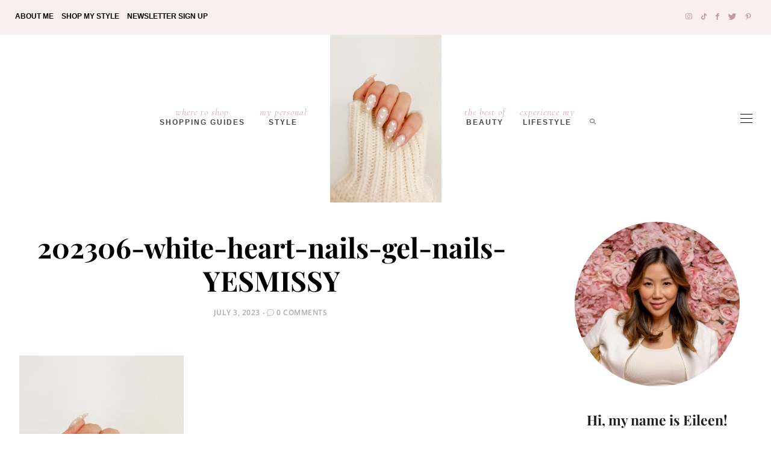

--- FILE ---
content_type: text/html; charset=UTF-8
request_url: https://yesmissy.com/summer-nails-designs-to-try-now/202306-white-heart-nails-gel-nails-yesmissy/
body_size: 38339
content:
<!DOCTYPE html>
<html lang="en-US">
<head>
	<meta charset="UTF-8" />
	<meta http-equiv="X-UA-Compatible" content="IE=edge">
    <meta name="viewport" content="width=device-width, initial-scale=1">
    <meta name="p:domain_verify" content="b7307735b27ae781456ba8f82588f6ea"/>
	<link rel="profile" href="https://gmpg.org/xfn/11" />
	<meta name='robots' content='index, follow, max-image-preview:large, max-snippet:-1, max-video-preview:-1' />

	<!-- This site is optimized with the Yoast SEO plugin v20.7 - https://yoast.com/wordpress/plugins/seo/ -->
	<title>202306-white-heart-nails-gel-nails-YESMISSY - YesMissy</title><link rel="preload" as="style" href="https://fonts.googleapis.com/css?family=Playfair%20Display%3A400%2C500%2C600%2C700%2C800%2C900%2C400italic%2C500italic%2C600italic%2C700italic%2C800italic%2C900italic%7CLato%3A400italic%7CHeebo%3A100%2C200%2C300%2C400%2C500%2C600%2C700%2C800%2C900%7COpen%20Sans%3A300%2C400%2C500%2C600%2C700%2C800%2C300italic%2C400italic%2C500italic%2C600italic%2C700italic%2C800italic%7CCormorant%3A400italic%7CPrata%3A400&#038;subset=latin&#038;display=swap" /><link rel="stylesheet" href="https://fonts.googleapis.com/css?family=Playfair%20Display%3A400%2C500%2C600%2C700%2C800%2C900%2C400italic%2C500italic%2C600italic%2C700italic%2C800italic%2C900italic%7CLato%3A400italic%7CHeebo%3A100%2C200%2C300%2C400%2C500%2C600%2C700%2C800%2C900%7COpen%20Sans%3A300%2C400%2C500%2C600%2C700%2C800%2C300italic%2C400italic%2C500italic%2C600italic%2C700italic%2C800italic%7CCormorant%3A400italic%7CPrata%3A400&#038;subset=latin&#038;display=swap" media="print" onload="this.media='all'" /><noscript><link rel="stylesheet" href="https://fonts.googleapis.com/css?family=Playfair%20Display%3A400%2C500%2C600%2C700%2C800%2C900%2C400italic%2C500italic%2C600italic%2C700italic%2C800italic%2C900italic%7CLato%3A400italic%7CHeebo%3A100%2C200%2C300%2C400%2C500%2C600%2C700%2C800%2C900%7COpen%20Sans%3A300%2C400%2C500%2C600%2C700%2C800%2C300italic%2C400italic%2C500italic%2C600italic%2C700italic%2C800italic%7CCormorant%3A400italic%7CPrata%3A400&#038;subset=latin&#038;display=swap" /></noscript><link rel="preload" as="font" href="https://yesmissy.com/wp-content/themes/buzzblogpro/fonts/fontawesome-webfont.woff2?v=4.7.0" crossorigin><link rel="preload" as="font" href="https://yesmissy.com/wp-content/themes/buzzblogpro/fonts/hercules-social.woff2?7511078" crossorigin><link rel="preload" as="font" href="https://fonts.gstatic.com/s/cormorant/v21/H4c0BXOCl9bbnla_nHIq6oGzilJm9otsA9kQq_da7yWq.woff2" crossorigin><link rel="preload" as="font" href="https://fonts.gstatic.com/s/heebo/v26/NGS6v5_NC0k9P9H2TbE.woff2" crossorigin><link rel="preload" as="font" href="https://fonts.gstatic.com/s/lato/v24/S6u8w4BMUTPHjxsAXC-q.woff2" crossorigin><link rel="preload" as="font" href="https://fonts.gstatic.com/s/opensans/v40/memtYaGs126MiZpBA-UFUIcVXSCEkx2cmqvXlWqWuU6F.woff2" crossorigin><link rel="preload" as="font" href="https://fonts.gstatic.com/s/opensans/v40/memvYaGs126MiZpBA-UvWbX2vVnXBbObj2OVTS-muw.woff2" crossorigin><link rel="preload" as="font" href="https://fonts.gstatic.com/s/playfairdisplay/v37/nuFkD-vYSZviVYUb_rj3ij__anPXDTnogkk7.woff2" crossorigin><link rel="preload" as="font" href="https://fonts.gstatic.com/s/playfairdisplay/v37/nuFiD-vYSZviVYUb_rj3ij__anPXDTzYgA.woff2" crossorigin><link rel="preload" as="font" href="https://fonts.gstatic.com/s/cormorant/v21/H4cjBXOCl9bbnla_nHIq6qu_oqM.woff2" crossorigin><style id="wpr-usedcss">img.emoji{display:inline!important;border:none!important;box-shadow:none!important;height:1em!important;width:1em!important;margin:0 .07em!important;vertical-align:-.1em!important;background:0 0!important;padding:0!important}:where(.wp-block-button__link){border-radius:9999px;box-shadow:none;padding:calc(.667em + 2px) calc(1.333em + 2px);text-decoration:none}:where(.wp-block-calendar table:not(.has-background) th){background:#ddd}:where(.wp-block-columns.has-background){padding:1.25em 2.375em}:where(.wp-block-post-comments input[type=submit]){border:none}:where(.wp-block-file__button){border-radius:2em;padding:.5em 1em}:where(.wp-block-file__button):is(a):active,:where(.wp-block-file__button):is(a):focus,:where(.wp-block-file__button):is(a):hover,:where(.wp-block-file__button):is(a):visited{box-shadow:none;color:#fff;opacity:.85;text-decoration:none}ol,ul{box-sizing:border-box}:where(.wp-block-navigation.has-background .wp-block-navigation-item a:not(.wp-element-button)),:where(.wp-block-navigation.has-background .wp-block-navigation-submenu a:not(.wp-element-button)){padding:.5em 1em}:where(.wp-block-navigation .wp-block-navigation__submenu-container .wp-block-navigation-item a:not(.wp-element-button)),:where(.wp-block-navigation .wp-block-navigation__submenu-container .wp-block-navigation-submenu a:not(.wp-element-button)),:where(.wp-block-navigation .wp-block-navigation__submenu-container .wp-block-navigation-submenu button.wp-block-navigation-item__content),:where(.wp-block-navigation .wp-block-navigation__submenu-container .wp-block-pages-list__item button.wp-block-navigation-item__content){padding:.5em 1em}:where(p.has-text-color:not(.has-link-color)) a{color:inherit}:where(.wp-block-search__button){border:1px solid #ccc;padding:.375em .625em}:where(.wp-block-search__button-inside .wp-block-search__inside-wrapper){border:1px solid #949494;padding:4px}:where(.wp-block-search__button-inside .wp-block-search__inside-wrapper) .wp-block-search__input{border:none;border-radius:0;padding:0 0 0 .25em}:where(.wp-block-search__button-inside .wp-block-search__inside-wrapper) .wp-block-search__input:focus{outline:0}:where(.wp-block-search__button-inside .wp-block-search__inside-wrapper) :where(.wp-block-search__button){padding:.125em .5em}:where(pre.wp-block-verse){font-family:inherit}:root{--wp--preset--font-size--normal:16px;--wp--preset--font-size--huge:42px}.aligncenter{clear:both}.screen-reader-text{clip:rect(1px,1px,1px,1px);word-wrap:normal!important;border:0;-webkit-clip-path:inset(50%);clip-path:inset(50%);height:1px;margin:-1px;overflow:hidden;padding:0;position:absolute;width:1px}.screen-reader-text:focus{clip:auto!important;background-color:#ddd;-webkit-clip-path:none;clip-path:none;color:#444;display:block;font-size:1em;height:auto;left:5px;line-height:normal;padding:15px 23px 14px;text-decoration:none;top:5px;width:auto;z-index:100000}html :where(.has-border-color){border-style:solid}html :where([style*=border-top-color]){border-top-style:solid}html :where([style*=border-right-color]){border-right-style:solid}html :where([style*=border-bottom-color]){border-bottom-style:solid}html :where([style*=border-left-color]){border-left-style:solid}html :where([style*=border-width]){border-style:solid}html :where([style*=border-top-width]){border-top-style:solid}html :where([style*=border-right-width]){border-right-style:solid}html :where([style*=border-bottom-width]){border-bottom-style:solid}html :where([style*=border-left-width]){border-left-style:solid}html :where(img[class*=wp-image-]){height:auto;max-width:100%}figure{margin:0 0 1em}html :where(.is-position-sticky){--wp-admin--admin-bar--position-offset:var(--wp-admin--admin-bar--height, 0px)}@media screen and (max-width:600px){html :where(.is-position-sticky){--wp-admin--admin-bar--position-offset:0px}}body{--wp--preset--color--black:#000000;--wp--preset--color--cyan-bluish-gray:#abb8c3;--wp--preset--color--white:#ffffff;--wp--preset--color--pale-pink:#f78da7;--wp--preset--color--vivid-red:#cf2e2e;--wp--preset--color--luminous-vivid-orange:#ff6900;--wp--preset--color--luminous-vivid-amber:#fcb900;--wp--preset--color--light-green-cyan:#7bdcb5;--wp--preset--color--vivid-green-cyan:#00d084;--wp--preset--color--pale-cyan-blue:#8ed1fc;--wp--preset--color--vivid-cyan-blue:#0693e3;--wp--preset--color--vivid-purple:#9b51e0;--wp--preset--gradient--vivid-cyan-blue-to-vivid-purple:linear-gradient(135deg,rgba(6, 147, 227, 1) 0%,rgb(155, 81, 224) 100%);--wp--preset--gradient--light-green-cyan-to-vivid-green-cyan:linear-gradient(135deg,rgb(122, 220, 180) 0%,rgb(0, 208, 130) 100%);--wp--preset--gradient--luminous-vivid-amber-to-luminous-vivid-orange:linear-gradient(135deg,rgba(252, 185, 0, 1) 0%,rgba(255, 105, 0, 1) 100%);--wp--preset--gradient--luminous-vivid-orange-to-vivid-red:linear-gradient(135deg,rgba(255, 105, 0, 1) 0%,rgb(207, 46, 46) 100%);--wp--preset--gradient--very-light-gray-to-cyan-bluish-gray:linear-gradient(135deg,rgb(238, 238, 238) 0%,rgb(169, 184, 195) 100%);--wp--preset--gradient--cool-to-warm-spectrum:linear-gradient(135deg,rgb(74, 234, 220) 0%,rgb(151, 120, 209) 20%,rgb(207, 42, 186) 40%,rgb(238, 44, 130) 60%,rgb(251, 105, 98) 80%,rgb(254, 248, 76) 100%);--wp--preset--gradient--blush-light-purple:linear-gradient(135deg,rgb(255, 206, 236) 0%,rgb(152, 150, 240) 100%);--wp--preset--gradient--blush-bordeaux:linear-gradient(135deg,rgb(254, 205, 165) 0%,rgb(254, 45, 45) 50%,rgb(107, 0, 62) 100%);--wp--preset--gradient--luminous-dusk:linear-gradient(135deg,rgb(255, 203, 112) 0%,rgb(199, 81, 192) 50%,rgb(65, 88, 208) 100%);--wp--preset--gradient--pale-ocean:linear-gradient(135deg,rgb(255, 245, 203) 0%,rgb(182, 227, 212) 50%,rgb(51, 167, 181) 100%);--wp--preset--gradient--electric-grass:linear-gradient(135deg,rgb(202, 248, 128) 0%,rgb(113, 206, 126) 100%);--wp--preset--gradient--midnight:linear-gradient(135deg,rgb(2, 3, 129) 0%,rgb(40, 116, 252) 100%);--wp--preset--duotone--dark-grayscale:url('#wp-duotone-dark-grayscale');--wp--preset--duotone--grayscale:url('#wp-duotone-grayscale');--wp--preset--duotone--purple-yellow:url('#wp-duotone-purple-yellow');--wp--preset--duotone--blue-red:url('#wp-duotone-blue-red');--wp--preset--duotone--midnight:url('#wp-duotone-midnight');--wp--preset--duotone--magenta-yellow:url('#wp-duotone-magenta-yellow');--wp--preset--duotone--purple-green:url('#wp-duotone-purple-green');--wp--preset--duotone--blue-orange:url('#wp-duotone-blue-orange');--wp--preset--font-size--small:13px;--wp--preset--font-size--medium:20px;--wp--preset--font-size--large:36px;--wp--preset--font-size--x-large:42px;--wp--preset--spacing--20:0.44rem;--wp--preset--spacing--30:0.67rem;--wp--preset--spacing--40:1rem;--wp--preset--spacing--50:1.5rem;--wp--preset--spacing--60:2.25rem;--wp--preset--spacing--70:3.38rem;--wp--preset--spacing--80:5.06rem;--wp--preset--shadow--natural:6px 6px 9px rgba(0, 0, 0, .2);--wp--preset--shadow--deep:12px 12px 50px rgba(0, 0, 0, .4);--wp--preset--shadow--sharp:6px 6px 0px rgba(0, 0, 0, .2);--wp--preset--shadow--outlined:6px 6px 0px -3px rgba(255, 255, 255, 1),6px 6px rgba(0, 0, 0, 1);--wp--preset--shadow--crisp:6px 6px 0px rgba(0, 0, 0, 1)}:where(.is-layout-flex){gap:.5em}:where(.wp-block-columns.is-layout-flex){gap:2em}.wpcf7 .screen-reader-response{position:absolute;overflow:hidden;clip:rect(1px,1px,1px,1px);clip-path:inset(50%);height:1px;width:1px;margin:-1px;padding:0;border:0;word-wrap:normal!important}.wpcf7 form .wpcf7-response-output{margin:2em .5em 1em;padding:.2em 1em;border:2px solid #00a0d2}.wpcf7 form.init .wpcf7-response-output,.wpcf7 form.resetting .wpcf7-response-output,.wpcf7 form.submitting .wpcf7-response-output{display:none}.wpcf7 form.sent .wpcf7-response-output{border-color:#46b450}.wpcf7 form.aborted .wpcf7-response-output,.wpcf7 form.failed .wpcf7-response-output{border-color:#dc3232}.wpcf7 form.spam .wpcf7-response-output{border-color:#f56e28}.wpcf7 form.invalid .wpcf7-response-output,.wpcf7 form.payment-required .wpcf7-response-output,.wpcf7 form.unaccepted .wpcf7-response-output{border-color:#ffb900}.wpcf7-form-control-wrap{position:relative}.wpcf7-not-valid-tip{color:#dc3232;font-size:1em;font-weight:400;display:block}.use-floating-validation-tip .wpcf7-not-valid-tip{position:relative;top:-2ex;left:1em;z-index:100;border:1px solid #dc3232;background:#fff;padding:.2em .8em;width:24em}.wpcf7-spinner{visibility:hidden;display:inline-block;background-color:#23282d;opacity:.75;width:24px;height:24px;border:none;border-radius:100%;padding:0;margin:0 24px;position:relative}form.submitting .wpcf7-spinner{visibility:visible}.wpcf7-spinner::before{content:'';position:absolute;background-color:#fbfbfc;top:4px;left:4px;width:6px;height:6px;border:none;border-radius:100%;transform-origin:8px 8px;animation-name:spin;animation-duration:1s;animation-timing-function:linear;animation-iteration-count:infinite}@media (prefers-reduced-motion:reduce){.wpcf7-spinner::before{animation-name:blink;animation-duration:2s}}@keyframes spin{from{transform:rotate(0)}to{transform:rotate(360deg)}}@keyframes blink{from{opacity:0}50%{opacity:1}to{opacity:0}}.wpcf7 input[type=file]{cursor:pointer}.wpcf7 input[type=file]:disabled{cursor:default}.wpcf7 .wpcf7-submit:disabled{cursor:not-allowed}.wpcf7 input[type=email],.wpcf7 input[type=tel],.wpcf7 input[type=url]{direction:ltr}.ext .alignwide{margin-left:auto!important;margin-right:auto!important}body{--extendify--spacing--large:var(--wp--custom--spacing--large,clamp(2em, 8vw, 8em))!important;--wp--preset--font-size--ext-small:1rem!important;--wp--preset--font-size--ext-medium:1.125rem!important;--wp--preset--font-size--ext-large:clamp(1.65rem, 3.5vw, 2.15rem)!important;--wp--preset--font-size--ext-x-large:clamp(3rem, 6vw, 4.75rem)!important;--wp--preset--font-size--ext-xx-large:clamp(3.25rem, 7.5vw, 5.75rem)!important;--wp--preset--color--black:#000!important;--wp--preset--color--white:#fff!important}.ext *{box-sizing:border-box!important}.tooltip,button,select{text-transform:none}img{border:0}body,figure{margin:0}.col-xs-12,.col-xs-4,.col-xs-6,.col-xs-8{float:left}.fa,.hs{text-rendering:auto;-moz-osx-font-smoothing:grayscale}.mfp-wrap{-webkit-backface-visibility:hidden}.mfp-arrow,html{-webkit-tap-highlight-color:transparent}html{font-family:sans-serif;-ms-text-size-adjust:100%;-webkit-text-size-adjust:100%;-webkit-font-smoothing:antialiased;-moz-osx-font-smoothing:grayscale}article,figcaption,figure,footer,header,main,nav,section{display:block}audio,canvas,progress,video{display:inline-block;vertical-align:baseline}audio:not([controls]){display:none;height:0}[hidden],template{display:none}a{background-color:transparent}a:active,a:hover{outline:0}b,optgroup,strong{font-weight:700}dfn{font-style:italic}h1{margin:.67em 0}img{vertical-align:middle}svg:not(:root){overflow:hidden}pre,textarea{overflow:auto}code,pre{font-size:1em}button,input,optgroup,select,textarea{color:inherit;font:inherit;margin:0}.tooltip,address{font-style:normal}button{overflow:visible}button,html input[type=button],input[type=reset],input[type=submit]{-webkit-appearance:button;cursor:pointer}button[disabled],html input[disabled]{cursor:default}button::-moz-focus-inner,input::-moz-focus-inner{border:0;padding:0}input[type=checkbox],input[type=radio]{-webkit-box-sizing:border-box;-moz-box-sizing:border-box;box-sizing:border-box;padding:0}input[type=number]::-webkit-inner-spin-button,input[type=number]::-webkit-outer-spin-button{height:auto}input[type=search]::-webkit-search-cancel-button,input[type=search]::-webkit-search-decoration{-webkit-appearance:none}table{border-collapse:collapse;border-spacing:0}td,th{padding:0}@media print{blockquote,img,pre,tr{page-break-inside:avoid}*,:after,:before{background:0 0!important;color:#000!important;-webkit-box-shadow:none!important;box-shadow:none!important;text-shadow:none!important}a,a:visited{text-decoration:underline}a[href]:after{content:" (" attr(href) ")"}a[href^="#"]:after,a[href^="javascript:"]:after{content:""}blockquote,pre{border:1px solid #999}img{max-width:100%!important}h3,p{orphans:3;widows:3}h3{page-break-after:avoid}.label{border:1px solid #000}.table{border-collapse:collapse!important}.table td,.table th{background-color:#fff!important}}.btn,.btn-default.active,.btn-default:active,.btn.active,.btn:active,.form-control{background-image:none}*,:after,:before{-webkit-box-sizing:border-box;-moz-box-sizing:border-box;box-sizing:border-box}html{font-size:10px}body{font-family:"Helvetica Neue",Helvetica,Arial,sans-serif;font-size:14px;line-height:1.42857143;color:#333}button,input,select,textarea{font-family:inherit;font-size:inherit;line-height:inherit}a{color:#337ab7;text-decoration:none}a:focus,a:hover{color:#23527c;text-decoration:underline}a:focus{outline:-webkit-focus-ring-color auto 5px;outline-offset:-2px}.thumbnail a>img,.thumbnail>img{display:block;max-width:100%;height:auto}.sr-only{position:absolute;width:1px;height:1px;margin:-1px;padding:0;overflow:hidden;clip:rect(0,0,0,0);border:0}[role=button]{cursor:pointer}h1,h3,h4,h5,h6{font-family:inherit;font-weight:500;line-height:1.1;color:inherit}h1 .small,h1 small,h3 .small,h3 small,h4 .small,h4 small,h5 .small,h5 small,h6 .small,h6 small{font-weight:400;line-height:1;color:#777}h1,h3{margin-top:20px;margin-bottom:10px}h1 .small,h1 small,h3 .small,h3 small{font-size:65%}h4,h5,h6{margin-top:10px;margin-bottom:10px}h4 .small,h4 small,h5 .small,h5 small,h6 .small,h6 small{font-size:75%}h1{font-size:36px}h3{font-size:24px}h4{font-size:18px}h5{font-size:14px}h6{font-size:12px}p{margin:0 0 20px}.label,dt,label{font-weight:700}address,blockquote .small,blockquote footer,blockquote small,dd,dt,pre{line-height:1.42857143}.small,small{font-size:85%}pre code,table{background-color:transparent}dl,ol,ul{margin-top:0}blockquote ol:last-child,blockquote p:last-child,blockquote ul:last-child,ol ol,ol ul,ul ol,ul ul{margin-bottom:0}address,dl{margin-bottom:20px}ol,ul{margin-bottom:10px}dd{margin-left:0}@media (min-width:768px){.container{max-width:750px}}blockquote{padding:10px 20px;margin:0 0 20px;font-size:17.5px;border-left:5px solid #eee}blockquote .small,blockquote footer,blockquote small{display:block;font-size:80%;color:#777}legend,pre{display:block;color:#333}blockquote .small:before,blockquote footer:before,blockquote small:before{content:'\2014 \00A0'}code{padding:2px 4px;font-size:90%}caption,th{text-align:left}code,pre{font-family:Menlo,Monaco,Consolas,"Courier New",monospace}code{color:#c7254e;background-color:#f9f2f4;border-radius:4px}pre{padding:9.5px;margin:0 0 10px;font-size:13px;word-break:break-all;word-wrap:break-word;background-color:#f5f5f5;border:1px solid #ccc;border-radius:4px}.container,.container-fluid{margin-right:auto;margin-left:auto}pre code{padding:0;font-size:inherit;color:inherit;white-space:pre-wrap;border-radius:0}.container,.container-fluid{padding-left:15px;padding-right:15px}.btn,.label{white-space:nowrap}.row{margin-left:-15px;margin-right:-15px}.col-lg-6,.col-md-10,.col-md-12,.col-md-2,.col-md-3,.col-md-4,.col-md-6,.col-md-9,.col-sm-12,.col-sm-3,.col-sm-6,.col-sm-9,.col-xs-12,.col-xs-4,.col-xs-6,.col-xs-8{position:relative;min-height:1px;padding-left:15px;padding-right:15px}.col-xs-12{width:100%}.col-xs-8{width:66.66666667%}.col-xs-6{width:50%}.col-xs-4{width:33.33333333%}@media (min-width:768px){.col-sm-12,.col-sm-3,.col-sm-6,.col-sm-9{float:left}.col-sm-12{width:100%}.col-sm-9{width:75%}.col-sm-6{width:50%}.col-sm-3{width:25%}}@media (min-width:992px){.container{max-width:970px}.col-md-10,.col-md-12,.col-md-2,.col-md-3,.col-md-4,.col-md-6,.col-md-9{float:left}.col-md-12{width:100%}.col-md-10{width:83.33333333%}.col-md-9{width:70.502%}.col-md-6{width:50%}.col-md-4{width:33.33333333%}.col-md-3{width:29.498%}.grid .col-md-3,.page .isopad .col-md-3,.post__holder .col-md-3,.primary-menu .col-md-3,.tab-content .col-md-3{width:25%}.col-md-2{width:16.66666667%}}@media (min-width:1200px){.container{max-width:1170px}.col-lg-6{float:left}.col-lg-6{width:50%}}caption{padding-top:8px;padding-bottom:8px;color:#777}.table{width:100%;max-width:100%;margin-bottom:20px}.table>tbody>tr>td,.table>tbody>tr>th,.table>tfoot>tr>td,.table>tfoot>tr>th{padding:8px;line-height:1.42857143;vertical-align:top;border-top:1px solid #ddd}.table>tbody+tbody{border-top:2px solid #ddd}.table .table{background-color:#fff}.table>tbody>tr.active>td,.table>tbody>tr.active>th,.table>tbody>tr>td.active,.table>tbody>tr>th.active,.table>tfoot>tr.active>td,.table>tfoot>tr.active>th,.table>tfoot>tr>td.active,.table>tfoot>tr>th.active{background-color:#f5f5f5}table col[class*=col-]{position:static;float:none;display:table-column}table td[class*=col-],table th[class*=col-]{position:static;float:none;display:table-cell}.table>tbody>tr.success>td,.table>tbody>tr.success>th,.table>tbody>tr>td.success,.table>tbody>tr>th.success,.table>tfoot>tr.success>td,.table>tfoot>tr.success>th,.table>tfoot>tr>td.success,.table>tfoot>tr>th.success{background-color:#dff0d8}.table>tbody>tr.info>td,.table>tbody>tr.info>th,.table>tbody>tr>td.info,.table>tbody>tr>th.info,.table>tfoot>tr.info>td,.table>tfoot>tr.info>th,.table>tfoot>tr>td.info,.table>tfoot>tr>th.info{background-color:#d9edf7}.table>tbody>tr.warning>td,.table>tbody>tr.warning>th,.table>tbody>tr>td.warning,.table>tbody>tr>th.warning,.table>tfoot>tr.warning>td,.table>tfoot>tr.warning>th,.table>tfoot>tr>td.warning,.table>tfoot>tr>th.warning{background-color:#fcf8e3}fieldset,legend{padding:0;border:0}fieldset{margin:0;min-width:0}legend{width:100%;margin-bottom:20px;font-size:21px;line-height:inherit;border-bottom:1px solid #e5e5e5}label{display:inline-block;max-width:100%;margin-bottom:5px}input[type=search]{-webkit-box-sizing:border-box;-moz-box-sizing:border-box;box-sizing:border-box;-webkit-appearance:none}input[type=checkbox],input[type=radio]{margin:4px 0 0;line-height:normal}.form-control,output{font-size:14px;line-height:1.42857143;color:#555;display:block}input[type=file]{display:block}input[type=range]{display:block;width:100%}select[multiple],select[size]{height:auto}input[type=checkbox]:focus,input[type=file]:focus,input[type=radio]:focus{outline:-webkit-focus-ring-color auto 5px;outline-offset:-2px}output{padding-top:7px}.form-control{width:100%;height:34px;padding:6px 12px;background-color:#fff;border:1px solid #ccc;border-radius:4px;-webkit-box-shadow:inset 0 1px 1px rgba(0,0,0,.075);box-shadow:inset 0 1px 1px rgba(0,0,0,.075);-webkit-transition:border-color .15s ease-in-out,-webkit-box-shadow .15s ease-in-out;-o-transition:border-color .15s ease-in-out,box-shadow .15s ease-in-out;transition:border-color ease-in-out .15s,box-shadow ease-in-out .15s}.form-control:focus{border-color:#66afe9;outline:0;-webkit-box-shadow:inset 0 1px 1px rgba(0,0,0,.075),0 0 8px rgba(102,175,233,.6);box-shadow:inset 0 1px 1px rgba(0,0,0,.075),0 0 8px rgba(102,175,233,.6)}.form-control::-ms-expand{border:0;background-color:transparent}.form-control[disabled],fieldset[disabled] .form-control{background-color:#eee;opacity:1}.form-control[disabled],fieldset[disabled] .form-control{cursor:not-allowed}textarea.form-control{height:auto}@media screen and (-webkit-min-device-pixel-ratio:0){input[type=date].form-control,input[type=time].form-control{line-height:34px}}.form-group{margin-bottom:15px}.checkbox,.radio{position:relative;display:block;margin-top:10px;margin-bottom:10px}.checkbox label,.radio label{min-height:20px;padding-left:20px;margin-bottom:0;font-weight:400;cursor:pointer}.checkbox input[type=checkbox],.radio input[type=radio]{position:absolute;margin-left:-20px}.checkbox+.checkbox,.radio+.radio{margin-top:-5px}.checkbox.disabled label,.radio.disabled label,fieldset[disabled] .checkbox label,fieldset[disabled] .radio label,fieldset[disabled] input[type=checkbox],fieldset[disabled] input[type=radio],input[type=checkbox].disabled,input[type=checkbox][disabled],input[type=radio].disabled,input[type=radio][disabled]{cursor:not-allowed}.btn,.label{text-align:center}.btn{margin-bottom:0;font-weight:400;vertical-align:middle;-ms-touch-action:manipulation;touch-action:manipulation;cursor:pointer;border:1px solid transparent;padding:6px 12px;font-size:14px;line-height:1.42857143;border-radius:4px;-webkit-user-select:none;-moz-user-select:none;-ms-user-select:none;user-select:none}.btn.active.focus,.btn.active:focus,.btn.focus,.btn:active.focus,.btn:active:focus,.btn:focus{outline:-webkit-focus-ring-color auto 5px;outline-offset:-2px}.btn.focus,.btn:focus,.btn:hover{color:#333;text-decoration:none}.btn.active,.btn:active{outline:0;-webkit-box-shadow:inset 0 3px 5px rgba(0,0,0,.125);box-shadow:inset 0 3px 5px rgba(0,0,0,.125)}.btn.disabled,.btn[disabled],fieldset[disabled] .btn{cursor:not-allowed;opacity:.65;-webkit-box-shadow:none;box-shadow:none}a.btn.disabled,fieldset[disabled] a.btn{pointer-events:none}.btn-default{color:#333;background-color:#fff;border-color:#ccc}.btn-default.focus,.btn-default:focus{color:#333;background-color:#e6e6e6;border-color:#8c8c8c}.btn-default.active,.btn-default:active,.btn-default:hover{color:#333;background-color:#e6e6e6;border-color:#adadad}.btn-default.active.focus,.btn-default.active:focus,.btn-default.active:hover,.btn-default:active.focus,.btn-default:active:focus,.btn-default:active:hover{color:#333;background-color:#d4d4d4;border-color:#8c8c8c}.btn-default.disabled.focus,.btn-default.disabled:focus,.btn-default.disabled:hover,.btn-default[disabled].focus,.btn-default[disabled]:focus,.btn-default[disabled]:hover,fieldset[disabled] .btn-default.focus,fieldset[disabled] .btn-default:focus,fieldset[disabled] .btn-default:hover{background-color:#fff;border-color:#ccc}.fade{opacity:0;-webkit-transition:opacity .15s linear;-o-transition:opacity .15s linear;transition:opacity .15s linear}.fade.in{opacity:1}.collapse{display:none}.collapse.in{display:block}tr.collapse.in{display:table-row}tbody.collapse.in{display:table-row-group}.collapsing{position:relative;height:0;overflow:hidden;-webkit-transition-property:height,visibility;-o-transition-property:height,visibility;transition-property:height,visibility;-webkit-transition-duration:.35s;-o-transition-duration:.35s;transition-duration:.35s;-webkit-transition-timing-function:ease;-o-transition-timing-function:ease;transition-timing-function:ease}.tab-content>.active{display:block}.navbar-fixed-top{position:fixed;right:0;left:0;z-index:1030}.navbar-fixed-top{top:0;border-width:0 0 1px}@media (min-width:768px){.navbar-fixed-top{border-radius:0}}.label{display:inline;padding:.2em .6em .3em;font-size:75%;line-height:1;color:#fff;vertical-align:baseline;border-radius:.25em}a.label:focus,a.label:hover{color:#fff;text-decoration:none;cursor:pointer}.label:empty{display:none}.thumbnail{display:block}.btn .label{position:relative;top:-1px}.thumbnail{padding:4px;margin-bottom:20px;line-height:1.42857143}.thumbnail a>img,.thumbnail>img{margin-left:auto;margin-right:auto}a.thumbnail.active,a.thumbnail:focus,a.thumbnail:hover{border-color:#337ab7}.thumbnail .caption{padding:9px;color:#333}.progress{overflow:hidden;height:20px;margin-bottom:20px;background-color:#f5f5f5;border-radius:4px;-webkit-box-shadow:inset 0 1px 2px rgba(0,0,0,.1);box-shadow:inset 0 1px 2px rgba(0,0,0,.1)}.media{margin-top:15px}.media:first-child{margin-top:0}.media{zoom:1;overflow:hidden}.panel{margin-bottom:20px;background-color:#fff;border:1px solid transparent;border-radius:4px;-webkit-box-shadow:0 1px 1px rgba(0,0,0,.05);box-shadow:0 1px 1px rgba(0,0,0,.05)}.panel>.table{margin-bottom:0}.panel>.table:last-child,.panel>.table:last-child>tbody:last-child>tr:last-child,.panel>.table:last-child>tfoot:last-child>tr:last-child{border-bottom-left-radius:3px;border-bottom-right-radius:3px}.panel>.table:first-child,.panel>.table:first-child>tbody:first-child>tr:first-child{border-top-right-radius:3px;border-top-left-radius:3px}.panel>.table caption{padding-left:15px;padding-right:15px}.panel>.table:first-child>tbody:first-child>tr:first-child td:first-child,.panel>.table:first-child>tbody:first-child>tr:first-child th:first-child{border-top-left-radius:3px}.panel>.table:first-child>tbody:first-child>tr:first-child td:last-child,.panel>.table:first-child>tbody:first-child>tr:first-child th:last-child{border-top-right-radius:3px}.panel>.table:last-child>tbody:last-child>tr:last-child td:first-child,.panel>.table:last-child>tbody:last-child>tr:last-child th:first-child,.panel>.table:last-child>tfoot:last-child>tr:last-child td:first-child,.panel>.table:last-child>tfoot:last-child>tr:last-child th:first-child{border-bottom-left-radius:3px}.panel>.table:last-child>tbody:last-child>tr:last-child td:last-child,.panel>.table:last-child>tbody:last-child>tr:last-child th:last-child,.panel>.table:last-child>tfoot:last-child>tr:last-child td:last-child,.panel>.table:last-child>tfoot:last-child>tr:last-child th:last-child{border-bottom-right-radius:3px}.panel>.table>tbody:first-child>tr:first-child td,.panel>.table>tbody:first-child>tr:first-child th{border-top:0}.tooltip.top .tooltip-arrow,.tooltip.top-left .tooltip-arrow,.tooltip.top-right .tooltip-arrow{bottom:0;border-width:5px 5px 0;border-top-color:#000}.tooltip{position:absolute;z-index:1070;display:block;font-family:"Helvetica Neue",Helvetica,Arial,sans-serif;font-weight:400;letter-spacing:normal;line-break:auto;line-height:1.42857143;text-align:left;text-align:start;text-decoration:none;text-shadow:none;white-space:normal;word-break:normal;word-spacing:normal;word-wrap:normal;font-size:12px;opacity:0}.mfp-container,.tooltip-inner{text-align:center}.tooltip.in{opacity:.9}.tooltip.top{margin-top:-3px;padding:5px 0}.tooltip.right{margin-left:3px;padding:0 5px}.tooltip.bottom{margin-top:3px;padding:5px 0}.tooltip.left{margin-left:-3px;padding:0 5px}.tooltip-inner{max-width:200px;padding:3px 8px;color:#fff;background-color:#000;border-radius:4px}.tooltip-arrow{position:absolute;width:0;height:0;border-color:transparent;border-style:solid}.tooltip.top .tooltip-arrow{left:50%;margin-left:-5px}.tooltip.top-left .tooltip-arrow{right:5px;margin-bottom:-5px}.tooltip.top-right .tooltip-arrow{left:5px;margin-bottom:-5px}.tooltip.right .tooltip-arrow{top:50%;left:0;margin-top:-5px;border-width:5px 5px 5px 0;border-right-color:#000}.tooltip.left .tooltip-arrow{top:50%;right:0;margin-top:-5px;border-width:5px 0 5px 5px;border-left-color:#000}.tooltip.bottom .tooltip-arrow{top:0;border-width:0 5px 5px;border-bottom-color:#000}.tooltip.bottom .tooltip-arrow{left:50%;margin-left:-5px}.clearfix:after,.clearfix:before,.container-fluid:after,.container-fluid:before,.container:after,.container:before,.row:after,.row:before{content:" ";display:table}.clearfix:after,.container-fluid:after,.container:after,.row:after{clear:both}.hide{display:none!important}.show{display:block!important}.hidden,.visible-lg-block,.visible-md-block,.visible-sm-block,.visible-xs-block{display:none!important}.invisible{visibility:hidden}@-ms-viewport{width:device-width}@media (min-width:768px) and (max-width:991px){.visible-sm-block{display:block!important}}@media (min-width:992px) and (max-width:1199px){.visible-md-block{display:block!important}}@media (min-width:1200px){.visible-lg-block{display:block!important}}@media (max-width:767px){.visible-xs-block{display:block!important}.hidden-xs{display:none!important}}.fa,.hs{display:inline-block}@font-face{font-family:FontAwesome;src:url('https://yesmissy.com/wp-content/themes/buzzblogpro/fonts/fontawesome-webfont.eot?v=4.7.0');src:url('https://yesmissy.com/wp-content/themes/buzzblogpro/fonts/fontawesome-webfont.eot?#iefix&v=4.7.0') format('embedded-opentype'),url('https://yesmissy.com/wp-content/themes/buzzblogpro/fonts/fontawesome-webfont.woff2?v=4.7.0') format('woff2'),url('https://yesmissy.com/wp-content/themes/buzzblogpro/fonts/fontawesome-webfont.woff?v=4.7.0') format('woff'),url('https://yesmissy.com/wp-content/themes/buzzblogpro/fonts/fontawesome-webfont.ttf?v=4.7.0') format('truetype'),url('https://yesmissy.com/wp-content/themes/buzzblogpro/fonts/fontawesome-webfont.svg?v=4.7.0#fontawesomeregular') format('svg');font-weight:400;font-style:normal;font-display:swap}.fa{display:inline-block;font:14px/1 FontAwesome;font-size:inherit;text-rendering:auto;-webkit-font-smoothing:antialiased;-moz-osx-font-smoothing:grayscale}@-webkit-keyframes fa-spin{0%{-webkit-transform:rotate(0);transform:rotate(0)}100%{-webkit-transform:rotate(359deg);transform:rotate(359deg)}}@keyframes fa-spin{0%{-webkit-transform:rotate(0);transform:rotate(0)}100%{-webkit-transform:rotate(359deg);transform:rotate(359deg)}}.fa-search:before{content:"\f002"}.fa-globe:before{content:"\f0ac"}.fa-angle-left:before{content:"\f104"}.fa-angle-right:before{content:"\f105"}.fa-angle-up:before{content:"\f106"}.fa-angle-down:before{content:"\f107"}@font-face{font-family:hercules-social;src:url('https://yesmissy.com/wp-content/themes/buzzblogpro/fonts/hercules-social.eot?7511078');src:url('https://yesmissy.com/wp-content/themes/buzzblogpro/fonts/hercules-social.eot?7511078#iefix') format('embedded-opentype'),url('https://yesmissy.com/wp-content/themes/buzzblogpro/fonts/hercules-social.woff2?7511078') format('woff2'),url('https://yesmissy.com/wp-content/themes/buzzblogpro/fonts/hercules-social.woff?7511078') format('woff'),url('https://yesmissy.com/wp-content/themes/buzzblogpro/fonts/hercules-social.ttf?7511078') format('truetype'),url('https://yesmissy.com/wp-content/themes/buzzblogpro/fonts/hercules-social.svg?7511078#hercules-social') format('svg');font-weight:400;font-style:normal;font-display:swap}[class*=" hs-"]:before,[class^=hs-]:before{font-family:hercules-social;font-style:normal;font-weight:400;speak:never;text-decoration:inherit;text-align:center;font-variant:normal;text-transform:none;-webkit-font-smoothing:antialiased;-moz-osx-font-smoothing:grayscale}.hs-mail:before{content:'\e801'}.hs-pinterest:before{content:'\e80a'}.hs-twitter:before{content:'\e81d'}.hs-facebook:before{content:'\e829'}.hs-tiktok:before{content:'\e82d'}.hs-bloglovin:before{content:'\e833'}.hs-instagram:before{content:'\e83c'}.hs-whatsapp:before{content:'\e83f'}.hs-search-2:before{content:'\e844'}.hs-cancel:before{content:'\e84f'}.hs-f-chat:before{content:'\e850'}.mfp-container:before,.mfp-figure:after{content:''}#hs_signup{max-width:780px;margin:0 auto;position:relative;background:#fff;display:-webkit-box;display:-ms-flexbox;display:flex;height:460px}.mfp-bg,.mfp-wrap{position:fixed;left:0;top:0;height:100%;width:100%}.mfp-bg{z-index:99998;overflow:hidden;background:#000;opacity:.8}.mfp-wrap{z-index:99999;outline:0!important}.mfp-container{position:absolute;width:100%;height:100%;left:0;top:0;padding:0 8px;-webkit-box-sizing:border-box;-moz-box-sizing:border-box;box-sizing:border-box}.mfp-container:before{display:inline-block;height:100%;vertical-align:middle}.mfp-align-top .mfp-container:before{display:none}.mfp-close{text-align:center;position:absolute}.mfp-ajax-cur{cursor:progress}.mfp-zoom-out-cur,.mfp-zoom-out-cur .mfp-image-holder .mfp-close{cursor:-moz-zoom-out;cursor:-webkit-zoom-out;cursor:zoom-out}.mfp-arrow,.mfp-close,.mfp-counter{-webkit-user-select:none;-moz-user-select:none;user-select:none}.mfp-loading.mfp-figure{display:none}.mfp-hide{display:none!important}.mfp-close{color:#fff}button.mfp-arrow,button.mfp-close{overflow:visible;cursor:pointer;background:0 0;border:0;-webkit-appearance:none;display:block;outline:0;padding:0;z-index:1046;-webkit-box-shadow:none;box-shadow:none}button::-moz-focus-inner{padding:0;border:0}.mfp-close{width:50px;height:50px;line-height:50px;right:0;top:0;text-decoration:none;opacity:.65;padding:0 0 18px 10px;font-style:normal;font-size:45px}.mfp-close:focus,.mfp-close:hover{opacity:1}.mfp-close:active{top:1px}.mfp-close-btn-in .mfp-close{color:#444}.mfp-image-holder .mfp-close{color:#fff;right:-6px;text-align:right;padding-right:6px;width:100%}.mfp-counter{position:absolute;top:0;right:0;color:#ccc;font-size:12px;line-height:18px}.mfp-figure,img.mfp-img{line-height:0}.mfp-arrow{position:absolute;top:50%;border:solid #000;border-width:0 1px 1px 0;display:inline-block;padding:12px;cursor:pointer}.mfp-arrow:before{position:absolute;padding:30px;content:"";left:-15px;top:-15px}img.mfp-img{max-width:100%}.mfp-iframe-scaler{width:100%;height:0;overflow:hidden;padding-top:56.25%}.mfp-iframe-scaler iframe{position:absolute;display:block;top:0;left:0;width:100%;height:100%;background:#000}.mfp-figure:after,img.mfp-img{width:auto;height:auto;display:block}img.mfp-img{-webkit-box-sizing:border-box;-moz-box-sizing:border-box;box-sizing:border-box;padding:40px 0;margin:0 auto}.mfp-figure:after{position:absolute;left:0;top:40px;bottom:40px;right:0;z-index:-1;background:#444}.mfp-figure small{color:#bdbdbd;display:block;font-size:12px;line-height:14px}.mfp-figure figure{margin:0}.mfp-bottom-bar{margin-top:-36px;position:absolute;top:100%;left:0;width:100%;cursor:auto}.mfp-title{text-align:left;line-height:18px;color:#fff;word-wrap:break-word;padding-right:36px}.mfp-gallery .mfp-image-holder .mfp-figure{cursor:pointer}@media all and (max-width:900px){.mfp-arrow{padding:8px}.mfp-container{padding-left:6px;padding-right:6px}}.mfp-ie7 .mfp-img{padding:0}.mfp-ie7 .mfp-bottom-bar{width:600px;left:50%;margin-left:-300px;margin-top:5px;padding-bottom:5px}.mfp-ie7 .mfp-container{padding:0}.mfp-ie7 .mfp-close{top:0;right:0;padding-top:0}.my-mfp-zoom-in .zoom-anim-dialog{opacity:0;-webkit-transition:.1s ease-in-out;-moz-transition:.1s ease-in-out;-o-transition:.1s ease-in-out;transition:all .1s ease-in-out;-webkit-transform:scale(.9);-moz-transform:scale(.9);-ms-transform:scale(.9);-o-transform:scale(.9);transform:scale(.9)}.my-mfp-zoom-in.mfp-ready .zoom-anim-dialog{opacity:1;-webkit-transform:scale(1);-moz-transform:scale(1);-ms-transform:scale(1);-o-transform:scale(1);transform:scale(1)}.my-mfp-zoom-in.mfp-removing .zoom-anim-dialog{-webkit-transform:scale(.9);-moz-transform:scale(.9);-ms-transform:scale(.9);-o-transform:scale(.9);transform:scale(.9);opacity:0}.my-mfp-zoom-in.mfp-bg{opacity:0;-webkit-transition:opacity .3s ease-out;-moz-transition:opacity .3s ease-out;-o-transition:opacity .3s ease-out;transition:opacity .3s ease-out;background:#fff}.my-mfp-zoom-in.mfp-ready.mfp-bg{opacity:1}.my-mfp-zoom-in.mfp-removing.mfp-bg{opacity:0}.no-js .owl-carousel{display:block}.owl-height{transition:height .5s ease-in-out}#top-menu a{color:#fff}.excerpt p{margin:10px 0}.newsletter-form{padding:45px;flex:1;display:flex;align-items:center;justify-content:center}p{margin:0 0 32px}.headerstyler{z-index:2}.jarallax-img{position:absolute;top:0;left:0;width:100%;height:100%;font-family:"object-fit: cover;";-o-object-fit:cover;object-fit:cover}.single .ajax-pagination-container,.single .hrs-noneleft{padding-bottom:32px}.single-next-post{background-color:#fff;bottom:130px;opacity:0;position:fixed;font-style:italic;right:0;padding:20px;z-index:121;text-align:right;-webkit-transform:translateX(100%);-ms-transform:translateX(100%);transform:translateX(100%);-webkit-transition:-webkit-transform 1s,opacity 1.5s;transition:transform 1s,opacity 1.5s;display:-ms-flexbox;display:-webkit-flex;display:flex;-ms-flex-align:center;-webkit-align-items:center;align-items:center;box-shadow:0 5px 15px rgba(0,0,0,.07)}.single-next-post.shows{-webkit-transform:translateX(-10px);-ms-transform:translateX(-10px);transform:translateX(-10px);opacity:1}@media (max-width:1199px){.single-next-post{display:none}}.services{display:inline-block;list-style:none}.twocolumns .services{float:left;width:50%;text-align:left}.social__list.nocircle i,.social__list_both.nocircle i{border:0!important}.services .label{color:#222}.split-menu header nav{display:-webkit-box;display:-ms-flexbox;display:flex;-webkit-box-align:center;-ms-flex-align:center;align-items:center;-webkit-box-pack:center;-ms-flex-pack:center;justify-content:center}.split-menu header nav .primary-menu{display:-webkit-box;display:-ms-flexbox;display:flex;-webkit-box-flex:1;-ms-flex:1 0 0px;flex:1 0 0}.split-menu .logo{-webkit-box-flex:1;-ms-flex:1 0 0px;flex:1 0 0;margin-left:26px;margin-right:26px}.primary-menu.right-menu{text-align:left}.primary-menu.left-menu{text-align:right}.container,.container-fluid{padding-left:32px;padding-right:32px}.container-fluid.fullwidthmenu{padding-left:0;padding-right:0}.top-container .container-fluid{padding-left:25px;padding-right:25px}.row{margin-left:-32px;margin-right:-32px}.col-lg-6,.col-md-10,.col-md-12,.col-md-2,.col-md-3,.col-md-4,.col-md-6,.col-md-9,.col-sm-12,.col-sm-3,.col-sm-6,.col-sm-9,.col-xs-12,.col-xs-4,.col-xs-6,.col-xs-8{position:relative;min-height:1px;padding-left:32px;padding-right:32px}.wrap-pin p{margin:0}.mega-menu-posts [class*=" col-"],.mega-menu-posts [class^=col-]{padding-left:15px;padding-right:15px}.container-fluid .mega-container{margin:0 auto;max-width:1300px}svg{margin:0;display:inline-block}span.sub{display:block}.sub-menu span.sub{display:none}a.hercules-likes{position:relative}#searchform-wrap{display:block}.search-option-tab{margin:0;padding:0;font-size:.9em;font-weight:600;border-bottom:1px solid #fff}.search-option-tab li{display:inline-block;margin:0 0 -1px;padding:0}.search-option-tab li a{color:#959595;display:inline-block;padding:.6em 1em;letter-spacing:.1em;text-decoration:none;text-transform:uppercase;font-weight:500;border-bottom:1px solid transparent}.search-option-tab li.active a,.search-option-tab li:hover a{color:#000}.search-results-wrap a{color:inherit;text-decoration:none}.result-item{border-bottom:1px solid rgba(0,0,0,.05);clear:both;overflow:hidden;padding:.475em 0 1em;position:relative}.result-item .title{font-size:1.4em;line-height:1.4em;margin:10px 0 0 40px;padding-left:55px;text-align:left}.result-item img{float:left;margin-top:4px}.view-all-button{font-size:1em;font-weight:600;display:inline-block;text-transform:uppercase;letter-spacing:.08em;line-height:2em;margin:0 0 .8em;padding:0;display:none}.search-results-wrap .loading:after{content:"";margin:0 auto 3em;font-size:10px;position:absolute;top:50%;left:49%;z-index:12;text-indent:-9999em;border-top:1px solid rgba(0,0,0,.2);border-right:1px solid rgba(0,0,0,.2);border-bottom:1px solid rgba(0,0,0,.2);border-left:1px solid #000;-webkit-animation:.5s linear infinite load8;animation:.5s linear infinite load8;border-radius:50%;width:2em;height:2em;margin-top:-1em}.search-results-wrap{position:absolute;z-index:100;top:0;width:100%;background:#fff;padding:30px;left:0;-webkit-box-shadow:0 15px 30px -15px rgba(0,0,0,.2);-moz-box-shadow:0 15px 30px -15px rgba(0,0,0,.2);box-shadow:0 15px 30px -15px rgba(0,0,0,.2)}.post_content{position:relative}.post_category span{display:inline-block;position:relative}.cover{position:relative;background-size:cover;background-position:center center;background-repeat:no-repeat}.cover:before{position:absolute;top:0;right:0;bottom:0;left:0;content:'';opacity:1;background:rgba(0,0,0,0);transition:background .5s ease-out;z-index:1}.cover-wrapper{display:-ms-flexbox;display:flex;-ms-flex-direction:column;flex-direction:column;-ms-flex-align:center;align-items:center;-ms-flex-pack:center;justify-content:center;height:100%}.imgcircle .thumbnail img{border-radius:50%}.lazyload,.lazyloading{opacity:0}.lazyloaded:not(.hovered-pic){opacity:1;-webkit-transition:opacity .1s;transition:opacity .1s ease}.post .post_category{display:block;text-align:center;text-transform:uppercase;letter-spacing:1px;margin:0}.post_category a{padding:3px 4px 1px}.meta-space-top.post_category a:not(:first-child){margin-left:2px}blockquote{font-family:"Playfair Display",serif}a.pinterest-share-icon{position:absolute!important;font-size:1.3em!important;right:15px!important;top:15px!important;z-index:99;visibility:hidden;opacity:0;-moz-transition:.3s;-o-transition:.3s;-webkit-transition:.3s;transition:all .3s ease;font:14px/1 hercules-social!important;text-align:center!important;padding:25px;color:#000;background:#fff;flex:unset!important;height:auto!important;object-fit:unset!important;width:auto!important;border-radius:50%}a.pinterest-share-icon:not(.pinimage):hover{color:#fff;background:#000}.wrap-pin{position:relative;max-width:100%;margin-bottom:32px!important}.jg-entry:hover .pinterest-share-icon,.thumbnail:hover .pinterest-share-icon,.wrap-pin:hover .pinterest-share-icon{visibility:visible;opacity:1}.mfp-bg.my-mfp-zoom-in.newsletter-ajax{opacity:.5;background:#000}.custom-signature{text-align:center;padding:0 0 30px;display:block;clear:both}.custom-signature .signature-text{font-size:18px;padding:20px}.custom-signature .signature-image img{height:auto;max-width:100%}.hs_aboutme_text .signature-image{padding:0;text-align:center;margin:15px 0 20px}.primary-menu>li>a.search-icon i{margin-left:5px;margin-right:5px}.mobile-top-panel{height:53px;line-height:52px;background:#fff;position:fixed;top:0;left:0;width:100%;z-index:9998;-webkit-transition:background .5s ease-out;-moz-transition:background .5s ease-out;-o-transition:background .5s ease-out;transition:background .5s ease-out}.mobile-top-panel .newsletter-ajax-popup,.mobile-top-panel .st-trigger-effects{position:relative;padding:0 10px;display:inline-block}.mobile-top-panel .bt-menu-trigger{padding:12px 12px 14px;display:inline-block;vertical-align:middle}.mobile-icons{position:absolute;top:0;right:0}.widget-mobile-top-panel{float:left;margin-right:12px}.widget-mobile-top-panel .social__list i,.widget-mobile-top-panel .social__list_both i{margin:0 12px 8px 0}.side-icons{position:absolute;top:35px;right:35px;z-index:1;display:inline-block}.side-icons a{padding:30px;display:block;line-height:60px;height:60px}.nav-icon4{cursor:pointer}.nav-icon4 span{position:relative;top:0;display:block;width:20px;height:1px;background-color:#000;font-size:0px;-webkit-touch-callout:none;-webkit-user-select:none;-khtml-user-select:none;-moz-user-select:none;-ms-user-select:none;user-select:none;-webkit-transition:background-color .2s;transition:background-color .2s}.nav-icon4.open span,.nav-icon4.opened span{background-color:transparent}.nav-icon4 span:after,.nav-icon4 span:before{position:absolute;right:0;width:20px;height:100%;background:#000;content:'';-webkit-transition:-webkit-transform .4s;transition:transform .4s}.nav-icon4 span:before{-webkit-transform:translateY(-700%);transform:translateY(-700%)}.nav-icon4 span:after{-webkit-transform:translateY(700%);transform:translateY(700%)}.nav-icon4.open span:before,.nav-icon4.opened span:before{-webkit-transform:translateY(0) rotate(45deg);transform:translateY(0) rotate(45deg)}.nav-icon4.open span:after,.nav-icon4.opened span:after{transform:translateY(0) rotate(-45deg)}.side-icons .nav-icon4 span:after,.side-icons .nav-icon4 span:before{background-color:#fff}.menu-mobile{width:100%}.menu-mobile ul{margin:0;padding:0;list-style:none}.menu-mobile ul li a{color:#000;display:block;font-size:1.1em;line-height:normal;padding:12px 15px;text-decoration:none}.menu-mobile ul li a:hover{text-decoration:none}.menu-mobile ul ul{border-bottom:none}.menu-mobile ul ul li{border-top:1px solid #888}.menu-mobile ul ul li a{display:block;padding-left:24px}.menu-mobile ul ul ul{border-top:1px solid #888}.menu-mobile ul ul ul li{border:none}.menu-mobile ul ul ul li a{padding-left:3em}ul li.has-subnav .accordion-btn{color:#222;font-size:16px}#primary{border-top:1px solid;border-bottom:1px solid}#primary .post-list-inner{background:0 0;padding:10px 0;border-bottom:0}#top-navigation{float:left}#top-menu{margin:0;padding:0;position:relative}#top-menu li{margin:0 10px 0 0;padding:0;list-style:none;display:inline-block;position:relative}#top-menu a{text-decoration:none;margin-right:0;color:#222;font-size:.9em;text-transform:uppercase}#top-menu a:hover{color:#ddd}#top-menu ul li:last-child>a{border-bottom:0!important}#top-menu li:hover>ul a,#top-menu ul a{color:#222;border-bottom:1px solid #eee;padding:10px 15px;margin:0;width:220px;background:0 0;text-shadow:none;border-radius:0;box-shadow:none;display:block}#top-menu ul{margin:0;padding:0;list-style:none;position:absolute;left:0;top:100%;background-color:#fff;z-index:99999;display:none;-webkit-box-shadow:0 15px 30px -15px rgba(0,0,0,.2);-moz-box-shadow:0 15px 30px -15px rgba(0,0,0,.2);box-shadow:0 15px 30px -15px rgba(0,0,0,.2)}#top-menu ul li{background:0 0;padding:0;margin:0;line-height:25px}#top-menu ul ul{left:100%;top:0;border-left:1px solid transparent}#top-menu li:hover>ul{display:block}#primary>ul.primary-menu{font-size:0em;display:inline-block;width:100%}.split-menu #primary>ul.primary-menu{width:auto}.icon-menu{display:flex;-ms-flex-align:center;align-items:center;-ms-flex-pack:center;position:absolute;list-style:none;padding:0;margin:0;right:0;top:0;margin-bottom:0;height:100%;z-index:112}.fullwidthmenu .icon-menu{right:20px}.icon-menu a{display:block;padding-right:11px!important;padding-left:11px!important}#header nav.right{float:none}.primary-menu{margin:0;padding:0}.primary-menu li{margin:0;padding:0;list-style:none;position:relative;color:#222;display:inline-block}.primary-menu a{color:#222;display:inline-block;padding:26px 15px;text-decoration:none}.primary-menu>li>a{position:relative}.primary-menu ul{width:260px}.primary-menu ul a{padding:14px 22px;margin:0;display:block;text-shadow:none;border-radius:0;box-shadow:none;position:relative}.primary-menu .mega-sub-menu ul a{padding-left:0;padding-right:0}.primary-menu ul li:not(.buzzblogpro-widget-menu)>ul,.primary-menu>li>ul{margin:0;padding:0;list-style:none;position:absolute;z-index:0;visibility:hidden;opacity:0;-webkit-transition:.15s;-moz-transition:.15s;-ms-transition:.15s;-o-transition:.15s;transition:all .15s ease;-webkit-transform-origin:0 0;-moz-transform-origin:0 0;-ms-transform-origin:0 0;-o-transform-origin:0 0;transform-origin:0 0;-webkit-transform:rotateX(20deg);-moz-transform:rotateX(20deg);-ms-transform:rotateX(20deg);-o-transform:rotateX(20deg);transform:rotateX(20deg)}.primary-menu>li>ul{margin-left:0;left:0;-webkit-box-shadow:0 15px 30px -15px rgba(0,0,0,.2);-moz-box-shadow:0 15px 30px -15px rgba(0,0,0,.2);box-shadow:0 15px 30px -15px rgba(0,0,0,.2)}.primary-menu ul li:not(.buzzblogpro-widget-menu){padding:0;margin:0;display:block}.primary-menu ul li:not(.buzzblogpro-widget-menu) a{color:#222;border-bottom:1px solid #eee}.primary-menu ul li:last-child>a{border-bottom:0}.primary-menu ul li:not(.buzzblogpro-widget-menu)>ul{left:100%;top:-2px;-webkit-box-shadow:0 15px 30px -15px rgba(0,0,0,.2);-moz-box-shadow:0 15px 30px -15px rgba(0,0,0,.2);box-shadow:0 15px 30px -15px rgba(0,0,0,.2)}.primary-menu .has-mega-sub-menu:hover .mega-sub-menu,.primary-menu li:hover>ul,.primary-menu ul li:hover>ul{transition-delay:.30s;visibility:visible;opacity:1;-webkit-transform:rotateX(0);-moz-transform:rotateX(0);-ms-transform:rotateX(0);-o-transform:rotateX(0);transform:rotateX(0);z-index:100}.primary-menu .has-mega-sub-menu{position:static}.primary-menu .widget{font-size:15px;margin-bottom:0;padding:0}.primary-menu .has-mega-sub-menu .mega-sub-menu{margin:0;list-style:none;position:absolute;background-color:#fff;border-top:2px solid #222;z-index:0;width:100%;left:0;visibility:hidden;opacity:0;top:100%;-webkit-transition:.15s;-moz-transition:.15s;-ms-transition:.15s;-o-transition:.15s;transition:all .15s ease;-webkit-transform-origin:0 0;-moz-transform-origin:0 0;-ms-transform-origin:0 0;-o-transform-origin:0 0;transform-origin:0 0;-webkit-transform:rotateX(30deg);-moz-transform:rotateX(30deg);-ms-transform:rotateX(30deg);-o-transform:rotateX(30deg);transform:rotateX(30deg)}.container-fluid .primary-menu .no-sub-menu .mega-menu-posts,.primary-menu .no-sub-menu .mega-menu-posts{padding:0}.primary-menu .no-sub-menu.has-mega-sub-menu .mega-sub-menu ul{opacity:0;display:none;width:0;border:0;visibility:hidden}.primary-menu .has-mega-sub-menu .mega-sub-menu{padding:32px;overflow:hidden;-webkit-overflow-scrolling:touch;-webkit-box-shadow:0 15px 30px -15px rgba(0,0,0,.2);-moz-box-shadow:0 15px 30px -15px rgba(0,0,0,.2);box-shadow:0 15px 30px -15px rgba(0,0,0,.2)}.container-fluid .primary-menu .mega-menu-posts{padding-right:24%}.container-fluid .primary-menu .has-mega-sub-menu .mega-sub-menu ul{width:20%}.primary-menu .has-mega-sub-menu .mega-sub-menu ul{height:100%;width:19%;-webkit-overflow-scrolling:touch;border-top:0;border-left:0;border-bottom:0;position:relative;float:right;padding-right:0}.megamenu-submenu-left .primary-menu .has-mega-sub-menu .mega-sub-menu ul{float:left}.megamenu-submenu-left .primary-menu .mega-menu-posts{padding-right:0}.megamenu-submenu-left .primary-menu .mega-menu-posts{padding-left:23%}.megamenu-submenu-left .primary-menu .no-sub-menu .mega-menu-posts{padding:0}.primary-menu .has-mega-sub-menu .mega-sub-menu ul a{width:auto;display:block}.primary-menu .mega-menu-posts{width:100%;margin:0;padding-left:0;padding-right:24%;font-size:12px}.primary-menu .mega-menu-posts a{display:block}.primary-menu .mega-menu-posts .post{margin:0;padding:0;-webkit-box-shadow:0 0 0 rgba(0,0,0,.05);-moz-box-shadow:0 0 0 rgba(0,0,0,.05);box-shadow:0 0 0 rgba(0,0,0,.05)}.primary-menu .mega-menu-posts .post-title{font-size:12px;margin:10px 0 0;line-height:1.2em}.primary-menu .mega-menu-posts .post a{padding:0;letter-spacing:0;width:100%;text-align:center!important}.primary-menu .mega-menu-posts .post a:hover{background:0 0!important;color:#222}.primary-menu .sub-menu{text-align:center}.primary-menu .widget{margin-bottom:5px}.animated-border-effect .primary-menu>li>a:before{content:'';position:absolute;width:0;height:2px;display:block;right:0;background:#fff;transition:width .2s ease;-webkit-transition:width .2s}.animated-border-effect.animated-bottom-line .primary-menu>li>a:before{bottom:0}.animated-border-effect .primary-menu li:hover>a:before,.animated-border-effect .primary-menu>li>a:hover:before{width:100%;left:0}input:not([type=checkbox]):not([type=radio]){-webkit-appearance:none}.st-menu .social__list a{padding:0 5px}.st-container,.st-content,.st-pusher{height:100%}.st-content,.st-content-inner{position:relative}.st-container{position:relative;overflow:hidden}.st-pusher{position:relative;left:0;z-index:1000;height:100%;-webkit-transition:-webkit-transform .5s;transition:transform .5s}.st-menu .menu-container{position:relative;z-index:1}.st-menu{position:fixed;top:0;left:0;z-index:100;visibility:hidden;width:420px;height:100%;padding:100px 42px 42px;-webkit-transition:.6s cubic-bezier(.77,0,.175,1);-moz-transition:.6s cubic-bezier(.77,0,.175,1);transition:all .6s cubic-bezier(.77,0,.175,1);overflow-y:auto;background:#fff;max-width:100%}.st-menu:before{position:absolute;left:0;right:0;top:0;bottom:0;content:'';z-index:0}.st-effect-4.st-menu{z-index:9999;-webkit-transform:translate3d(-100%,0,0);transform:translate3d(-100%,0,0)}.st-effect-4.st-menu-open .st-effect-4.st-menu{visibility:visible;-webkit-transition:-webkit-transform .9s;transition:transform .5s;-webkit-transform:translate3d(0,0,0);transform:translate3d(0,0,0)}.st-effect-4.st-menu::after{display:none}.no-js .st-pusher{padding-right:320px}.pagination-below{margin-bottom:30px}.ajax-pagination{text-align:center;position:relative;width:100%;height:40px}.ajax-pagination .btn{width:auto;display:inline-block;position:relative;cursor:pointer}.ajax-pagination .btn-default:focus{background:#fff}.ajax-loader{width:100%;height:40px;line-height:40px;margin:0;display:block;z-index:0;content:'';position:absolute;left:0;top:0;overflow:hidden;color:#ccc}.ajax-loader>div{position:absolute;top:50%;left:50%;margin-left:-10px}.hrs-noneleft{clear:both}.button{display:inline-block;margin:14px 0 0;border:none;background:0 0;vertical-align:middle;position:relative;z-index:1;-webkit-backface-visibility:hidden;-moz-osx-font-smoothing:grayscale}h1,h3,h4,h5,h6{margin:10px 0}ul{list-style-type:square;padding:0}.search-icon-link{color:#222}.search-icon-link a{color:#222;padding-left:8px!important;padding-right:8px!important}.top-border{border-bottom:1px solid #eee;background:#fff;line-height:52px}.top-container .sticky-wrapper{padding:0}.top-container .top-right{text-align:right;display:-ms-flexbox;display:flex;-ms-flex-direction:row;flex-direction:row;-ms-flex-align:center;align-items:center;-ms-flex-pack:right;justify-content:flex-end;height:100%}.fullwidthmenu nav{padding-left:26px;padding-right:26px}.top-container .sticky-nav{position:relative;border-bottom:1px solid #eee}.top-container #primary{margin-top:0}.sticky-nav,.sticky-wrapper{height:auto;z-index:1000;position:relative;transition:all .2s ease-in-out;-webkit-transition:.2s ease-in-out;-moz-transition:.2s ease-in-out;-o-transition:.2s ease-in-out;-ms-transition:.2s ease-in-out}.sticky-wrapper #primary{background:0 0!important}@-webkit-keyframes menu_sticky{0%{margin-top:-60px}100%{margin-top:0}}@keyframes menu_sticky{0%{margin-top:-60px}100%{margin-top:0}}.navbar-fixed-top{position:fixed!important;width:100%;top:0;left:0;-webkit-animation:.5s menu_sticky;animation:.5s menu_sticky;-webkit-animation-timing-function:cubic-bezier(0.48,0,0.12,1);animation-timing-function:cubic-bezier(0.48,0,0.12,1)}.primary-menu a{-webkit-transition:.15s ease-in-out;-moz-transition:.15s ease-in-out;-ms-transition:.15s ease-in-out;-o-transition:.15s ease-in-out;transition:all .15s ease-in-out}.navbar-fixed-top{height:auto!important}img{max-width:100%;height:auto;vertical-align:middle}.hs_aboutme_text .about_para{margin:10px 0}.isopad{position:relative;z-index:1;margin:32px 0 0}.page .isopad,.single .isopad{margin:0 0 40px}.post-author.isopad{padding-bottom:30px!important}.single-post .post-author.isopad{margin-top:40px;margin-bottom:40px}.single-post .post-author-box{border-bottom:0}.post-author_desc{margin-bottom:15px}.main-blog,.main-blog-widget{margin-top:30px}.has-1-tabs{display:none}.widget .post_category{font-size:.8em;padding:0;letter-spacing:.05em}.grid .post_category{padding:0}.meta-space-top,.meta-space-top a{text-transform:uppercase;text-align:center;color:#bbb;font-style:normal;font-size:12px;letter-spacing:.5px}.newsletter-form.left-space{display:-ms-flexbox;display:flex;-ms-flex-direction:row;flex-direction:row;-ms-flex-align:center;align-items:center;-ms-flex-pack:left;justify-content:left}.newsletter-form.left-space{-ms-flex-pack:center;justify-content:center}.cover .meta-space-top a,.cover .meta-space-top span{color:#fff}.meta-space-top{list-style:none}.meta-space-top span{display:inline-block}.meta-space-top span{margin-right:4px}.meta-space-top span::after{position:relative;top:-2px;left:5px;height:2px;content:'';width:2px;margin-right:5px;background:#bbb;display:inline-block}.meta-space-top span i{margin-right:4px}.meta-space-top span:last-child::after{display:none}a:focus,a:hover{color:#222;text-decoration:none}.thumbnail{padding:0;margin-bottom:0;border:0;border-radius:0;position:relative;overflow:hidden}blockquote{padding:40px 30px 30px;border:0;font-size:23px;line-height:36px;text-align:center;position:relative;color:#888;display:block;clear:both}blockquote p{margin:0}blockquote p::before{content:"\201C";font-size:80px;line-height:0;font-style:normal;text-align:left;top:20px;left:-3px;position:absolute}blockquote p::after{content:"\201D";font-size:80px;line-height:0;font-style:normal;text-align:right;position:absolute;bottom:-10px;right:-3px}address{font-style:italic;margin:0 0 1.6em}code,pre,tt,var{font-family:Inconsolata,monospace;-webkit-hyphens:none;-moz-hyphens:none;-ms-hyphens:none;hyphens:none}pre{background-color:transparent;background-color:rgba(0,0,0,.01);border:1px solid #eaeaea;border:1px solid rgba(51,51,51,.1);line-height:1.2;margin-bottom:1.6em;max-width:100%;overflow:auto;padding:.8em;white-space:pre;white-space:pre-wrap;word-wrap:break-word}ins{background-color:#fff;text-decoration:none}small{font-size:75%}big{font-size:125%}ol,ul{margin:0 1.2em 1.5em;padding:0}.widget ol,.widget ul{margin:0;padding:0}ul{list-style:disc}ol{list-style:decimal}li>ol,li>ul{margin-bottom:0;margin-left:1.5em}dt{font-weight:700}dd{margin:0 1.5em 1.5em}table,td,th{border:1px solid #eaeaea;border:1px solid rgba(51,51,51,.1)}table{border-collapse:separate;border-spacing:0;border-width:1px 0 0 1px;margin:0 0 1.6em;table-layout:fixed;width:100%}caption,td,th{font-weight:400;text-align:left}th{border-width:0 1px 1px 0;font-weight:700}td{border-width:0 1px 1px 0}td,th{padding:.4em}cite,dfn,em,i{font-style:italic}input[type=date],input[type=email],input[type=number],input[type=password],input[type=search],input[type=tel],input[type=text],input[type=time],input[type=url],input[type=week],select,textarea{display:inline-block;padding:14px 20px;margin-bottom:0;font-family:inherit;font-size:12px;vertical-align:middle;-webkit-box-shadow:none!important;-moz-box-shadow:none!important;box-shadow:none!important;outline:0;-webkit-border-radius:0px;-moz-border-radius:0;border-radius:0;width:100%;max-width:100%}select{border:1px solid #ddd}input,textarea{width:auto}textarea{height:auto}input[type=date],input[type=email],input[type=number],input[type=password],input[type=search],input[type=tel],input[type=text],input[type=time],input[type=url],input[type=week],textarea{background-color:#fff;border:1px solid #ddd;-webkit-transition:.4s;-moz-transition:.4s;-ms-transition:.4s;-o-transition:.4s;transition:all .4s ease;-webkit-border-radius:0px;-moz-border-radius:0;border-radius:0;box-shadow:none!important;-webkit-appearance:none;height:46px}a.btn,input[type=button],input[type=reset],input[type=submit]{height:46px}input[type=date]:focus,input[type=email]:focus,input[type=number]:focus,input[type=password]:focus,input[type=search]:focus,input[type=tel]:focus,input[type=text]:focus,input[type=time]:focus,input[type=url]:focus,input[type=week]:focus,textarea:focus{border:1px solid #aaa;outline:0;box-shadow:none!important}.panel{box-shadow:unset}.tab-content{overflow:auto;padding:15px;border-left:1px solid #ddd;border-right:1px solid #ddd;border-bottom:1px solid #ddd}.progress{overflow:hidden;margin-bottom:0;background-color:#eee;position:relative;border-radius:0;box-shadow:0 0 0 0 #fff;height:10px}.progress.active .bar{height:10px;text-align:right;width:0%}.progress.active .bar span{margin-right:12px}.progress .bar{color:#fff;font-size:13px}.progress .bar span i{font-style:normal}a.btn{border-radius:0;padding:12px 20px}.btn-default{color:#222;border-color:#222}input[type=button],input[type=reset],input[type=submit]{border:1px solid #222;border-radius:0;text-transform:uppercase;padding:14px 20px;line-height:1.42857143;background-color:#fff;margin-bottom:0;font-size:12px;text-align:center;white-space:nowrap;vertical-align:middle;cursor:pointer;-moz-user-select:none}.form-control{display:block;width:100%;height:auto;padding:16px 22px;font-size:14px;line-height:1.42857143;color:#222;background-color:#fff;background-image:none;border:1px solid #ddd;border-radius:0;-webkit-box-shadow:inset 0 0 0 transparent;box-shadow:inset 0 0 0 transparent;-webkit-transition:border-color .15s ease-in-out,-webkit-box-shadow .15s ease-in-out;-o-transition:border-color .15s ease-in-out,box-shadow .15s ease-in-out;transition:border-color ease-in-out .15s,box-shadow ease-in-out .15s}.form-control:focus{border-color:#222;outline:0;-webkit-box-shadow:inset 0 0 0 transparent,0 0 0 rgba(102,175,233,0);box-shadow:inset 0 0 0 transparent,0 0 0 rgba(102,175,233,0)}.form-control::-moz-placeholder{color:#999;opacity:1}.form-control:-ms-input-placeholder{color:#999}.form-control::-webkit-input-placeholder{color:#999}#content embed,#content iframe,#content object,#content video{max-width:100%;border:0}.sidebar .hs_recent_popular_tab_widget_content .inside.left-thumb-inside{padding-top:20px}.sidebar ul{list-style-type:none;padding:0}.bottom-widgets-column{padding:0;margin-bottom:0}.bottom-widgets-column ul{margin:0;padding:0;font-size:12px}.post-title{margin:15px 0;text-align:center}#reply-title{text-align:center;font-size:30px;line-height:32px}.comment{margin-bottom:32px;position:relative}a.comment-reply-link{float:right;border-radius:0;text-transform:uppercase;padding:3px 16px;font-size:.83em;letter-spacing:.1em;border:1px solid #222;background-color:#fff}a:hover.comment-reply-link{border:1px solid #222;background-color:#222;color:#fff}.comment:first-child{margin-top:0}.avatar{-webkit-border-radius:50%;border-radius:50%;vertical-align:middle;margin-right:5px;margin-top:0;margin-bottom:3px;display:inline}.post__holder .avatar{margin-right:7px}.comment .avatar{float:left;border:6px solid #fff;box-shadow:0 0 0 transparent;border-radius:0;margin:0 10px 10px 0}.comment-respond{text-align:center;margin-bottom:30px}.nocomments{margin:0;text-align:center;padding:20px}#commentform{overflow:hidden}#commentform .form-submit{margin-bottom:0}.top-container .top-widget-right{display:inline-block;margin-left:26px}.top-left .social{display:inline-block;margin-right:5px}.top-right .social__list{text-align:right;display:inline-block}.top-left input[type=text],.top-right input[type=text]{line-height:1;background:0 0;border:0;padding:0}.top-left form,.top-right form{margin:0}.justified-gallery{width:100%;position:relative;overflow:hidden}.justified-gallery>a,.justified-gallery>div{position:absolute;display:inline-block;overflow:hidden;filter:"alpha(opacity=10)";opacity:.1}.justified-gallery>a>a>img,.justified-gallery>a>img,.justified-gallery>div>a>img,.justified-gallery>div>img{position:absolute;top:50%;left:50%;margin:0;padding:0;border:0;filter:"alpha(opacity=0)";opacity:0}.justified-gallery>a>.caption,.justified-gallery>div>.caption{position:absolute;bottom:0;padding:15px;background-color:rgba(255,255,255,.94);left:0;right:0;margin:0;color:#000;font-size:12px;line-height:14px;-webkit-transform:translateY(105%);-moz-transform:translateY(105%);transform:translateY(105%);-webkit-transition:-webkit-transform .38s cubic-bezier(.43,.88,.43,.88);-moz-transition:-moz-transform .38s cubic-bezier(.43,.88,.43,.88);transition:transform .38s cubic-bezier(.43,.88,.43,.88)}.justified-gallery>a>.caption.caption-visible,.justified-gallery>div>.caption.caption-visible{display:initial;filter:"alpha(opacity=100)";opacity:1;-webkit-transform:translateY(0);-moz-transform:translateY(0);transform:translateY(0)}.justified-gallery>.entry-visible{filter:"alpha(opacity=100)";opacity:1;background:0 0}.justified-gallery>.entry-visible>a>img,.justified-gallery>.entry-visible>img{filter:"alpha(opacity=100)";opacity:1;-webkit-transition:opacity .5s ease-in;-moz-transition:opacity .5s ease-in;-o-transition:opacity .5s ease-in;transition:opacity .5s ease-in}.justified-gallery>.jg-filtered{display:none}.justified-gallery>.spinner{position:absolute;bottom:0;margin-left:-24px;padding:10px 0;left:50%;filter:"alpha(opacity=100)";opacity:1;overflow:initial}.justified-gallery>.spinner>span{display:inline-block;filter:"alpha(opacity=0)";opacity:0;width:8px;height:8px;margin:0 4px;background-color:#fff;border-radius:6px}.jg-entry:not(.entry-visible){opacity:0}a.lightbox-gallery-link{position:absolute!important;background-color:rgba(36,36,36,.8);padding:25px 65px 25px 35px;color:#fff;text-align:left;right:0}a.lightbox-gallery-link:active,a.lightbox-gallery-link:hover,a.lightbox-gallery-link:visited{color:#fff!important}a.lightbox-gallery-link i{position:absolute!important;right:20px;top:50%;-webkit-transform:translateY(-50%);transform:translateY(-50%);font-size:50px}.mfp-zoom-in .mfp-title{text-align:left;font-size:17px;line-height:17px;color:#bbb;padding-right:0;font-style:italic}img.mfp-img{max-width:100%;width:auto}.mfp-zoom-in .mfp-image-holder .mfp-close{padding:0;text-align:center;right:0;font-size:15px;line-height:74px;top:25px}.mfp-zoom-in img.mfp-img{padding:120px 0}.mfp-zoom-in .mfp-counter{position:fixed;top:60px;right:40px;color:#e5e5e5;font-size:60px;line-height:60px}.mfp-zoom-in .mfp-close{color:#444}.mfp-zoom-in .mfp-figure::after{background:0 0}.mfp-bottom-bar{margin-top:-70px}.mfp-zoom-in .mfp-contain{opacity:0;-webkit-transition:.6s ease-out;transition:all .6s ease-out;-webkit-transform:translateX(-20px);-ms-transform:translateX(-20px);transform:translateX(-20px)}.mfp-zoom-in.mfp-bg{opacity:0;-webkit-transition:.6s ease-out;transition:all .6s ease-out}.mfp-zoom-in.mfp-image-loaded .mfp-contain{opacity:1;-webkit-transform:translateX(0);-ms-transform:translateX(0);transform:translateX(0)}.mfp-zoom-in.mfp-ready.mfp-bg{opacity:1;background:#fff}.mfp-zoom-in.mfp-removing .mfp-contain{-webkit-transform:translateX(0);-ms-transform:translateX(0);transform:translateX(0);opacity:0}.mfp-zoom-in.mfp-removing .mfp-counter,.mfp-zoom-in.mfp-removing.mfp-bg{opacity:0}.mfp-iframe-scaler{overflow:visible}.mfp-zoom-out-cur{cursor:auto}.mfp-zoom-out-cur .mfp-image-holder .mfp-close{cursor:pointer}input[type=button],input[type=reset],input[type=submit]{background-color:#fff;border-radius:0;vertical-align:middle;text-align:center;border:1px solid #d2d2d2;color:#222;font-family:inherit}.readmore-button{margin:10px 0}.post-author-box .hs-icon,.post__holder .hs-icon{margin:0 8px}.vertical-share{position:absolute;top:0;left:-100px;z-index:-1}.page.alignwide-iso .right-sidebar .isopad,.single.alignwide-iso .right-sidebar .comment-respond,.single.alignwide-iso .right-sidebar .isopad,.single.alignwide-iso .right-sidebar .paginaton-container{max-width:720px}.vertical-share .hs-icon{display:block;cursor:pointer;margin:0;width:65px;height:42px;line-height:42px;text-align:center;position:relative;z-index:1;font-weight:400!important}.single.alignwide-iso .vertical-share{left:-190px}.vertical-share .hercules-likes:before{margin-right:0}.vertical-share .share-buttons .heart span{top:-8px;right:-18px}.vertical-share .share-buttons{overflow:hidden;margin-top:0;padding:0;width:100%;text-align:center;line-height:50px}.vertical-share .shareon-vertical{margin:0 0 8px;text-transform:uppercase;font-size:10px;text-align:center}.hs-icon{display:inline-block;cursor:pointer;text-align:center;position:relative;z-index:1;font-size:12px}.post-author-box .fa,.post-author-box .hs-icon{font-size:14px;margin:0 8px}header .header-overlay{position:absolute;width:100%;height:100%}.headerphoto{position:relative;text-align:center;background-repeat:no-repeat}.paginaton-container{margin-bottom:60px;margin-top:60px}.paging span{line-height:16px;font-size:14px}.paging a{display:block}.paging .thumbnail.left{float:left;z-index:1}.paging .thumbnail.right{float:right;z-index:1}.small{font-size:.8em;color:#999}.lowestfooter{border-top:1px solid #222;margin-top:0;padding:20px 0;font-size:12px;background:#f9f9f9}.widget,article{padding:0;position:relative}.post-title a{color:#050505}.post-title span{color:#c9c9c9}.easyPieChart{position:relative;text-align:center;display:inline-block}.easyPieChart canvas{position:absolute;top:0;left:0}.skills{position:relative}.skills p{margin-top:22px}::selection{background:#000;color:#fff}::-moz-selection{background:#000;color:#fff}a{outline:0;-webkit-transition:color .2s;-moz-transition:color .2s;-ms-transition:color .2s;-o-transition:color .2s;transition:color .2s ease}a:focus{outline:0}.main-holder{position:relative}.post__holder .post-header{margin:40px 0}.header h1{-webkit-transition:.6s;-moz-transition:.6s;transition:all .6s}.header .container{border-bottom:0 solid #eee;position:relative}.header .logo{position:relative;z-index:99}.logo{-webkit-transition:.4s;-moz-transition:.4s;-ms-transition:.4s;-o-transition:.4s;transition:all .4s ease;text-align:center}.logo img.page-logo{width:auto}.social-side-fixed{position:fixed;left:6px;text-align:center;background:#fff;z-index:9999;top:40%}.social-side-fixed ul{list-style-type:none;margin:0;font-size:11px}.social-side-fixed a{padding:12px;display:block}.footer .hs-icon,.sidebar .hs-icon{width:45px;height:45px;line-height:43px}.social__list{list-style:none;margin:0;padding:0}.logo .social__list a,.top-container .social__list a{margin:0 4px;font-size:11px;width:auto;height:auto}.top-container .hs-icon:after{display:none}.social__list i,.social__list_both i{margin:0 4px 4px 0;display:inline-block;font-size:11px;border-radius:50%}.footer .social__list i,.footer .social__list_both i,.sidebar .social__list i,.sidebar .social__list_both i{border:1px solid #e8e4dd}.services .label{font-size:75%;padding:0}.social__list a:hover{text-decoration:none}#primary{position:relative;z-index:2;border-top:1px solid;border-bottom:3px solid #222;transition:all .8s ease;z-index:110}.content-holder{position:relative;z-index:1;padding-bottom:0;margin-bottom:0;word-wrap:break-word}#content{padding-top:0}#content.left{position:relative;z-index:9;float:right!important;margin-bottom:10px}#sidebar{padding-top:0}.gallery{margin:0 auto 18px}.postauthor_gravatar img{background:#fff;-webkit-border-radius:500px;-moz-border-radius:500px;border-radius:500px}.postauthor_gravatar_wrap{position:relative;width:100px;height:100px}.post__holder{position:relative;margin:0 0 30px;z-index:0}.post__holder.single-post{overflow:hidden;margin-bottom:30px;width:100%}.post_content .excerpt{margin-bottom:1.5em}blockquote cite{color:#bbb}.share-buttons .twitter{position:relative;padding-left:0}.share-buttons .heart{position:relative}.share-buttons .heart span{display:block;display:block;width:17px;height:17px;position:absolute;color:#fff;line-height:18px;top:-4px;right:-14px;background-color:#f26367;border-radius:50%;font-size:10px;text-align:center}.sidebar .widget{margin-bottom:30px;position:relative;border:1px solid #eee;z-index:0;background:#fff}.sidebar .widget.buzzblogpro_aboutmebox{padding:0!important}.widget.buzzblogpro_aboutmebox,.widget.buzzblogpro_aboutmebox .imgcircle{text-align:center}.footer .widget,.sidepanel .widget{padding:0;margin-top:10px;-webkit-box-shadow:0 0 0 rgba(0,0,0,.05);-moz-box-shadow:0 0 0 rgba(0,0,0,.05);box-shadow:0 0 0 rgba(0,0,0,.05)}button,input,select,textarea{max-width:100%}.textwidget>:last-child{margin-bottom:0}.label,dt,label{font-weight:400}.post-list-inner{position:relative;padding:0}.gallery{margin:0 auto}.gallery img{border:none!important}.gallery dl,.gallery dt{margin:0}.gallery br+br{display:none}.footer-text{font-size:12px;text-align:right;padding:0}@media (max-width:767px){.footer-text{float:none;text-align:center}}.btn [class*=" icon-"],.btn [class^=icon-]{background:0 0;margin-right:.25em}.label [class*=" icon-"],.label [class^=icon-]{background:0 0;margin-right:.25em}.alignleft{float:left;margin:0 20px 10px 0}.alignright{float:right;margin:0 0 10px 20px}.aligncenter,div.aligncenter{display:block;margin:5px auto 10px}.thumbnail .alignnone{margin:0}a img.alignleft{float:left;margin:5px 20px 10px 0}a img.alignright{float:right;margin:5px 0 10px 20px}a img.aligncenter{display:block;margin-left:auto;margin-right:auto}a img.alignnone,img.alignnone{margin:0 0 32px}.screen-reader-text{clip:rect(1px,1px,1px,1px);position:absolute!important;height:1px;width:1px;overflow:hidden;display:none}.screen-reader-text:focus{background-color:#f1f1f1;border-radius:3px;box-shadow:0 0 2px 2px rgba(0,0,0,.6);clip:auto!important;color:#21759b;display:block;font-size:14px;font-size:.875rem;font-weight:700;height:auto;left:5px;line-height:normal;padding:15px 23px 14px;text-decoration:none;top:5px;width:auto;z-index:100000}.list>ul{margin:0}.list.unstyled>ul{padding:0}.list.unstyled>ul li{margin:0 0 .5em;padding:0;border:none;background:0 0;list-style-type:none}.list.unstyled>ul li:before{display:none!important}.list li{position:relative}.list li:before{display:inline-block;margin-right:12px;content:attr(data-icon);font-family:FontAwesome;line-height:14px;speak:none}#back-top-wrapper{position:fixed;right:10px;bottom:67px;overflow:hidden;z-index:99997}#back-top{display:none;margin:0}#back-top a{display:block;width:40px;color:#bbb;text-align:center;text-decoration:none;-webkit-transition:1s;-moz-transition:1s;-o-transition:1s;transition:1s}#back-top a:hover span{color:#fff;background-color:#000}#back-top span{color:#000;font-size:22px;line-height:50px;display:block;margin-bottom:0;width:40px;height:50px;background:#fff;-webkit-transition:1s;-moz-transition:1s;-o-transition:1s;transition:1s}.spacer{overflow:hidden;height:32px;font-size:0;line-height:0}code.block{display:block}code,pre{margin-bottom:20px}input{outline:0}input:focus{outline:0}input.btn:focus{outline:0}span.wpcf7-form-control-wrap{display:block}.wpcf7-not-valid-tip{position:relative;top:10px!important;bottom:0!important;left:0!important;padding:10px 8px!important;width:auto!important;height:auto!important;border:1px solid #eed3d7!important;color:#b94a48!important;-webkit-box-sizing:border-box;-moz-box-sizing:border-box;box-sizing:border-box}div.wpcf7-response-output{margin:20px 0!important;padding:8px 35px 8px 14px!important;border:1px solid #fbeed5!important;background-color:#fff;color:#c09853}@media (min-width:768px) and (max-width:979px){.wpcf7-not-valid-tip{font-size:11px!important}}[class*=span]{position:relative}.clear{clear:both;display:block;overflow:hidden;visibility:hidden;width:0;height:0}.clearfix:after,.clearfix:before{display:table;content:"";line-height:0}.clearfix:after{clear:both}.clearfix{float:none;clear:both}.pinterest img{vertical-align:top}.excerpt{padding-left:0;padding-right:0}.sb-search{position:relative;width:100%}.sb-search-input{border:0!important;outline:0!important;background:0 0!important;width:100%;margin:0;padding:0!important;font-size:1.6em!important;height:68px!important;line-height:68px!important;font-weight:300!important;text-align:left}.closeit{position:absolute;top:50%;right:0;margin-top:-15px;font-size:26px;color:#ddd}.top-panel22{display:none;color:#888;padding:20px 42px;text-align:left;position:absolute;width:100%;z-index:99999;background-color:#f9f9f9}.sb-search-input::-webkit-input-placeholder{color:#666!important}.sb-search-input:-moz-placeholder{color:#666!important}.sb-search-input::-moz-placeholder{color:#666!important}.sb-search-input:-ms-input-placeholder{color:#666!important}.sb-search-input:placeholder-shown{color:#666!important}.no-js .sb-search{width:100%}.no-js .sb-search .sb-icon-search{z-index:11}.no-js .sb-search .sb-search-submit{z-index:90}.footer .logo{margin:40px 0;text-align:center}.footer .logo a{color:#666}.audio-wraper{margin:0;min-height:80px;position:relative}.percent{z-index:2;display:inline-block;top:0;left:0;width:100%;position:absolute;font-weight:700}.widget .menu>li:after{content:'';margin-left:0}.widget .sub-menu ul li{margin-left:10px}.widget-content h4.subtitle{border-bottom:1px solid #eee;padding-bottom:14px;margin:0 0 14px;position:relative}.widget-content h4.subtitle:before{width:0;height:0;border-style:solid;border-color:transparent;bottom:-6px;left:50%;border-top-color:transparent;border-width:6px;border-bottom:0;margin-left:-6px;z-index:5;content:"";position:absolute}.widget-content h4.subtitle:after{width:0;height:0;border-style:solid;border-color:transparent;bottom:-5px;left:50%;border-width:6px;border-bottom:0;margin-left:-6px;z-index:6;content:"";position:absolute}.hercules-likes{font-size:14px}.hercules-likes:before{margin-right:6px;font-family:FontAwesome;content:"\f08a"}.hercules-likes.active:before,.hercules-likes:hover:before{font-family:FontAwesome;content:"\f004";color:#efa48d}.updated:not(.published){display:none}.primary-menu li.mega-link.loading:before{content:"\f1ce";font-family:FontAwesome;-webkit-animation:.6s linear infinite fa-spin;animation:.6s linear infinite fa-spin;position:absolute;top:28px;right:15px;z-index:99;color:#ddd;font-size:13px;line-height:13px;margin-top:-6px}.audioplayer{color:#222;position:relative;z-index:1;background:#fff}.audioplayer>div{position:absolute}@media(min-width:992px){.post-inner .alignwide{margin-left:-90px;margin-right:-90px;margin-bottom:32px;max-width:unset}.alignwide{max-width:unset}}.post-inner .alignwide{clear:both}.widget .widget-content{position:relative;z-index:0}@media(max-width:480px){.st-menu{padding:60px 22px 22px!important}.menu-mobile ul li a,ul li.has-subnav .accordion-btn{font-size:16px!important;line-height:18px!important}.side-icons{top:5px!important;right:15px!important}}@media(max-width:767px){.st-menu{width:100%}.sb-search-input{font-size:1.1em!important;height:28px!important;line-height:28px!important;font-weight:400!important;text-align:left!important}.top-panel22{padding:20px 2px}.closeit{right:10px;top:38%}#hs_signup{height:360px}.post__holder,.wrap-pin{margin-bottom:0!important}.thumbnail a>img,.thumbnail>img{width:100%}.post__holder .post-header{margin-top:0}.alignleft,.alignright{float:none!important;margin:0 auto 10px!important}.excerpt blockquote p,blockquote,blockquote p{font-size:25px!important;line-height:32px!important}blockquote{padding:40px 0 30px!important}blockquote{max-width:100%!important}.footer .services{width:68px;margin-bottom:16px}.footer .social__list i,.footer .social__list_both i{margin:0 auto 8px;display:block}.footer .widget{margin-bottom:32px}.post-author-box{text-align:center}post__holder .avatar{margin-right:0}.postauthor_gravatar_wrap{width:100%;display:block}.newsletter-form{float:none;width:100%}.newsletter-form.left-space{-ms-flex-pack:center;justify-content:center}.post_content h1,.post_content h3{font-size:calc(1.5rem + 2.75vmin)!important;line-height:1.35!important}.social-side-fixed,.vertical-share{display:none}.share-buttons .hs-icon:after{margin-right:9px;margin-left:12px}h1.post-title{font-size:calc(2rem + 2.75vmin)!important;line-height:1.35!important;letter-spacing:0!important}.paging .thumbnail{max-width:70px}.paging span{font-size:15px;line-height:17px}.paging [class*=" col-"],.paging [class^=col-]{padding-left:0;padding-right:0}.row.paging{margin-left:0;margin-right:0}.post-header{padding:0;margin:10px auto}.comment{margin-bottom:15px}.footer{padding:15px}.meta-space-top span{margin-right:2px}}@media(max-width:991px){.container,.container-fluid{padding-left:18px;padding-right:18px}.container-fluid.fullwidthmenu{padding-left:0;padding-right:0}.top-container .container-fluid{padding-left:18px;padding-right:18px}.row{margin-left:-18px;margin-right:-18px}.col-lg-6,.col-md-10,.col-md-12,.col-md-2,.col-md-3,.col-md-4,.col-md-6,.col-md-9,.col-sm-12,.col-sm-3,.col-sm-6,.col-sm-9,.col-xs-12,.col-xs-4,.col-xs-6,.col-xs-8{position:relative;min-height:1px;padding-left:18px;padding-right:18px}.sidebar .widget .widget-content{padding:0!important}.sidebar .widget{border:0!important}.bottom-widgets-column .container{padding-top:15px!important;padding-bottom:15px!important}.sidebar .widget{margin-bottom:16px!important}.widget-content h4.subtitle{margin-top:12px!important;margin-bottom:12px!important}.sidebar .widget.buzzblogpro_aboutmebox .widget-content{padding:15px!important}.main-blog{margin-top:15px!important}.split-menu .header .logo{max-width:unset!important}.single .isopad{padding:0!important}.spacer{height:16px}.logo{margin-top:30px!important;margin-bottom:30px!important;margin-left:0!important;margin-right:0!important}.logo a{margin-left:0!important;margin-right:0!important}.single .post-header{max-width:100%}.main-holder{margin-top:53px!important}}@media(min-width:992px){.top-container .top-widget-right{padding-right:30px}}@media(min-width:1200px){.top-container .top-widget-right{padding-right:0}}@media(max-width:1112px){.icon-menu a,.primary-menu a{padding-right:5px!important;padding-left:5px!important}}@media (max-width :480px){.owl-nav{display:none}}@media only screen and (min-width:992px) and (max-width:1200px){.page.alignwide-iso .right-sidebar .isopad,.single.alignwide-iso .right-sidebar .isopad{max-width:562px}}@media (min-width:1200px){.container{max-width:1500px}}.primary-menu .has-mega-sub-menu .mega-sub-menu{min-height:372px}.logo img{width:185px}.split-menu .header .logo{max-width:185px}.navbar-fixed .logo img{width:px}.split-menu .header .navbar-fixed .logo{max-width:px}#primary{border-top-color:#f2f2f2}#primary{border-bottom-color:#eee}#primary{border-top-width:0}#primary{border-bottom-width:0}.single .single-header .meta-space-top,.single .single-header .meta-space-top a{text-align:center!important}.lowestfooter{border-top-color:#fff}.primary-menu ul li:not(.buzzblogpro-widget-menu)>ul{top:0}.top-slideshow .cover:before{background:linear-gradient(to bottom,transparent 40%,100%)}body{background-color:#fff}.hs_aboutme_text span,.post_category:after,.widget-content h4.subtitle span{border-top-color:#e3babf}.hercules-likes.active:before,.hercules-likes:hover:before{color:#e3babf}#back-top a:hover span,.progress .bar,.share-buttons .heart span{background:#e3babf}.hs_recent_popular_tab_widget_content .tab_title.selected a,.search-option-tab li.active a,.search-option-tab li:hover a{border-bottom:1px solid #e3babf}.primary-menu ul li:not(.buzzblogpro-widget-menu):hover>a{color:#e3babf}.primary-menu .mega-menu-posts .post a:hover,.primary-menu li:hover>a,.primary-menu>li>a:hover{color:#e3babf}.primary-menu>li>a{background:#fff}.primary-menu li:hover>a,.primary-menu>li>a:hover{background:#fff}.animated-border-effect .primary-menu>li>a:before{background:0 0}.primary-menu .has-mega-sub-menu .mega-sub-menu ul,.primary-menu ul li:not(.buzzblogpro-widget-menu) a{border-color:#fff}#top-menu ul{background:#fff}#top-menu li:hover>ul a,#top-menu ul a{border-color:#fff}.top-border{background:#f9eff0}.btn-default.active,.btn-default.focus,.btn-default:active,.btn-default:focus,.btn-default:hover,a.comment-reply-link:hover,input[type=button]:hover,input[type=submit]:hover{border-color:#fcf1ee}a.btn,a.comment-reply-link,input[type=button],input[type=submit]{background:#e3babf}.btn-default.active,.btn-default.focus,.btn-default:active,.btn-default:focus,.btn-default:hover,a.comment-reply-link:hover,input[type=button]:hover,input[type=submit]:hover{background:#fcf1ee}.widget-content h4.subtitle:before{border-top-color:#000}.widget-content h4.subtitle:after{border-top-color:#fff}.icon-menu a{line-height:20px}.icon-menu a{color:#000}.nav-icon4 span,.nav-icon4 span:after,.nav-icon4 span:before{background-color:#000}.side-icons .nav-icon4 span:after,.side-icons .nav-icon4 span:before{background-color:#000}ul.redux-social-media-list{margin-top:-20px}ul.redux-social-media-list li{font-size:30px;float:left;margin-right:2px;padding:5px;display:block}ul.redux-social-media-list li:before{content:''}@font-face{font-family:Cormorant;font-style:italic;font-weight:400;font-display:swap;src:url(https://fonts.gstatic.com/s/cormorant/v21/H4c0BXOCl9bbnla_nHIq6oGzilJm9otsA9kQq_da7yWq.woff2) format('woff2');unicode-range:U+0000-00FF,U+0131,U+0152-0153,U+02BB-02BC,U+02C6,U+02DA,U+02DC,U+0304,U+0308,U+0329,U+2000-206F,U+20AC,U+2122,U+2191,U+2193,U+2212,U+2215,U+FEFF,U+FFFD}@font-face{font-family:Heebo;font-style:normal;font-weight:100;font-display:swap;src:url(https://fonts.gstatic.com/s/heebo/v26/NGS6v5_NC0k9P9H2TbE.woff2) format('woff2');unicode-range:U+0000-00FF,U+0131,U+0152-0153,U+02BB-02BC,U+02C6,U+02DA,U+02DC,U+0304,U+0308,U+0329,U+2000-206F,U+20AC,U+2122,U+2191,U+2193,U+2212,U+2215,U+FEFF,U+FFFD}@font-face{font-family:Heebo;font-style:normal;font-weight:200;font-display:swap;src:url(https://fonts.gstatic.com/s/heebo/v26/NGS6v5_NC0k9P9H2TbE.woff2) format('woff2');unicode-range:U+0000-00FF,U+0131,U+0152-0153,U+02BB-02BC,U+02C6,U+02DA,U+02DC,U+0304,U+0308,U+0329,U+2000-206F,U+20AC,U+2122,U+2191,U+2193,U+2212,U+2215,U+FEFF,U+FFFD}@font-face{font-family:Heebo;font-style:normal;font-weight:300;font-display:swap;src:url(https://fonts.gstatic.com/s/heebo/v26/NGS6v5_NC0k9P9H2TbE.woff2) format('woff2');unicode-range:U+0000-00FF,U+0131,U+0152-0153,U+02BB-02BC,U+02C6,U+02DA,U+02DC,U+0304,U+0308,U+0329,U+2000-206F,U+20AC,U+2122,U+2191,U+2193,U+2212,U+2215,U+FEFF,U+FFFD}@font-face{font-family:Heebo;font-style:normal;font-weight:400;font-display:swap;src:url(https://fonts.gstatic.com/s/heebo/v26/NGS6v5_NC0k9P9H2TbE.woff2) format('woff2');unicode-range:U+0000-00FF,U+0131,U+0152-0153,U+02BB-02BC,U+02C6,U+02DA,U+02DC,U+0304,U+0308,U+0329,U+2000-206F,U+20AC,U+2122,U+2191,U+2193,U+2212,U+2215,U+FEFF,U+FFFD}@font-face{font-family:Heebo;font-style:normal;font-weight:500;font-display:swap;src:url(https://fonts.gstatic.com/s/heebo/v26/NGS6v5_NC0k9P9H2TbE.woff2) format('woff2');unicode-range:U+0000-00FF,U+0131,U+0152-0153,U+02BB-02BC,U+02C6,U+02DA,U+02DC,U+0304,U+0308,U+0329,U+2000-206F,U+20AC,U+2122,U+2191,U+2193,U+2212,U+2215,U+FEFF,U+FFFD}@font-face{font-family:Heebo;font-style:normal;font-weight:600;font-display:swap;src:url(https://fonts.gstatic.com/s/heebo/v26/NGS6v5_NC0k9P9H2TbE.woff2) format('woff2');unicode-range:U+0000-00FF,U+0131,U+0152-0153,U+02BB-02BC,U+02C6,U+02DA,U+02DC,U+0304,U+0308,U+0329,U+2000-206F,U+20AC,U+2122,U+2191,U+2193,U+2212,U+2215,U+FEFF,U+FFFD}@font-face{font-family:Heebo;font-style:normal;font-weight:700;font-display:swap;src:url(https://fonts.gstatic.com/s/heebo/v26/NGS6v5_NC0k9P9H2TbE.woff2) format('woff2');unicode-range:U+0000-00FF,U+0131,U+0152-0153,U+02BB-02BC,U+02C6,U+02DA,U+02DC,U+0304,U+0308,U+0329,U+2000-206F,U+20AC,U+2122,U+2191,U+2193,U+2212,U+2215,U+FEFF,U+FFFD}@font-face{font-family:Heebo;font-style:normal;font-weight:800;font-display:swap;src:url(https://fonts.gstatic.com/s/heebo/v26/NGS6v5_NC0k9P9H2TbE.woff2) format('woff2');unicode-range:U+0000-00FF,U+0131,U+0152-0153,U+02BB-02BC,U+02C6,U+02DA,U+02DC,U+0304,U+0308,U+0329,U+2000-206F,U+20AC,U+2122,U+2191,U+2193,U+2212,U+2215,U+FEFF,U+FFFD}@font-face{font-family:Heebo;font-style:normal;font-weight:900;font-display:swap;src:url(https://fonts.gstatic.com/s/heebo/v26/NGS6v5_NC0k9P9H2TbE.woff2) format('woff2');unicode-range:U+0000-00FF,U+0131,U+0152-0153,U+02BB-02BC,U+02C6,U+02DA,U+02DC,U+0304,U+0308,U+0329,U+2000-206F,U+20AC,U+2122,U+2191,U+2193,U+2212,U+2215,U+FEFF,U+FFFD}@font-face{font-family:Lato;font-style:italic;font-weight:400;font-display:swap;src:url(https://fonts.gstatic.com/s/lato/v24/S6u8w4BMUTPHjxsAXC-q.woff2) format('woff2');unicode-range:U+0000-00FF,U+0131,U+0152-0153,U+02BB-02BC,U+02C6,U+02DA,U+02DC,U+0304,U+0308,U+0329,U+2000-206F,U+20AC,U+2122,U+2191,U+2193,U+2212,U+2215,U+FEFF,U+FFFD}@font-face{font-family:'Open Sans';font-style:italic;font-weight:300;font-stretch:100%;font-display:swap;src:url(https://fonts.gstatic.com/s/opensans/v40/memtYaGs126MiZpBA-UFUIcVXSCEkx2cmqvXlWqWuU6F.woff2) format('woff2');unicode-range:U+0000-00FF,U+0131,U+0152-0153,U+02BB-02BC,U+02C6,U+02DA,U+02DC,U+0304,U+0308,U+0329,U+2000-206F,U+20AC,U+2122,U+2191,U+2193,U+2212,U+2215,U+FEFF,U+FFFD}@font-face{font-family:'Open Sans';font-style:italic;font-weight:400;font-stretch:100%;font-display:swap;src:url(https://fonts.gstatic.com/s/opensans/v40/memtYaGs126MiZpBA-UFUIcVXSCEkx2cmqvXlWqWuU6F.woff2) format('woff2');unicode-range:U+0000-00FF,U+0131,U+0152-0153,U+02BB-02BC,U+02C6,U+02DA,U+02DC,U+0304,U+0308,U+0329,U+2000-206F,U+20AC,U+2122,U+2191,U+2193,U+2212,U+2215,U+FEFF,U+FFFD}@font-face{font-family:'Open Sans';font-style:italic;font-weight:500;font-stretch:100%;font-display:swap;src:url(https://fonts.gstatic.com/s/opensans/v40/memtYaGs126MiZpBA-UFUIcVXSCEkx2cmqvXlWqWuU6F.woff2) format('woff2');unicode-range:U+0000-00FF,U+0131,U+0152-0153,U+02BB-02BC,U+02C6,U+02DA,U+02DC,U+0304,U+0308,U+0329,U+2000-206F,U+20AC,U+2122,U+2191,U+2193,U+2212,U+2215,U+FEFF,U+FFFD}@font-face{font-family:'Open Sans';font-style:italic;font-weight:600;font-stretch:100%;font-display:swap;src:url(https://fonts.gstatic.com/s/opensans/v40/memtYaGs126MiZpBA-UFUIcVXSCEkx2cmqvXlWqWuU6F.woff2) format('woff2');unicode-range:U+0000-00FF,U+0131,U+0152-0153,U+02BB-02BC,U+02C6,U+02DA,U+02DC,U+0304,U+0308,U+0329,U+2000-206F,U+20AC,U+2122,U+2191,U+2193,U+2212,U+2215,U+FEFF,U+FFFD}@font-face{font-family:'Open Sans';font-style:italic;font-weight:700;font-stretch:100%;font-display:swap;src:url(https://fonts.gstatic.com/s/opensans/v40/memtYaGs126MiZpBA-UFUIcVXSCEkx2cmqvXlWqWuU6F.woff2) format('woff2');unicode-range:U+0000-00FF,U+0131,U+0152-0153,U+02BB-02BC,U+02C6,U+02DA,U+02DC,U+0304,U+0308,U+0329,U+2000-206F,U+20AC,U+2122,U+2191,U+2193,U+2212,U+2215,U+FEFF,U+FFFD}@font-face{font-family:'Open Sans';font-style:italic;font-weight:800;font-stretch:100%;font-display:swap;src:url(https://fonts.gstatic.com/s/opensans/v40/memtYaGs126MiZpBA-UFUIcVXSCEkx2cmqvXlWqWuU6F.woff2) format('woff2');unicode-range:U+0000-00FF,U+0131,U+0152-0153,U+02BB-02BC,U+02C6,U+02DA,U+02DC,U+0304,U+0308,U+0329,U+2000-206F,U+20AC,U+2122,U+2191,U+2193,U+2212,U+2215,U+FEFF,U+FFFD}@font-face{font-family:'Open Sans';font-style:normal;font-weight:300;font-stretch:100%;font-display:swap;src:url(https://fonts.gstatic.com/s/opensans/v40/memvYaGs126MiZpBA-UvWbX2vVnXBbObj2OVTS-muw.woff2) format('woff2');unicode-range:U+0000-00FF,U+0131,U+0152-0153,U+02BB-02BC,U+02C6,U+02DA,U+02DC,U+0304,U+0308,U+0329,U+2000-206F,U+20AC,U+2122,U+2191,U+2193,U+2212,U+2215,U+FEFF,U+FFFD}@font-face{font-family:'Open Sans';font-style:normal;font-weight:400;font-stretch:100%;font-display:swap;src:url(https://fonts.gstatic.com/s/opensans/v40/memvYaGs126MiZpBA-UvWbX2vVnXBbObj2OVTS-muw.woff2) format('woff2');unicode-range:U+0000-00FF,U+0131,U+0152-0153,U+02BB-02BC,U+02C6,U+02DA,U+02DC,U+0304,U+0308,U+0329,U+2000-206F,U+20AC,U+2122,U+2191,U+2193,U+2212,U+2215,U+FEFF,U+FFFD}@font-face{font-family:'Open Sans';font-style:normal;font-weight:500;font-stretch:100%;font-display:swap;src:url(https://fonts.gstatic.com/s/opensans/v40/memvYaGs126MiZpBA-UvWbX2vVnXBbObj2OVTS-muw.woff2) format('woff2');unicode-range:U+0000-00FF,U+0131,U+0152-0153,U+02BB-02BC,U+02C6,U+02DA,U+02DC,U+0304,U+0308,U+0329,U+2000-206F,U+20AC,U+2122,U+2191,U+2193,U+2212,U+2215,U+FEFF,U+FFFD}@font-face{font-family:'Open Sans';font-style:normal;font-weight:600;font-stretch:100%;font-display:swap;src:url(https://fonts.gstatic.com/s/opensans/v40/memvYaGs126MiZpBA-UvWbX2vVnXBbObj2OVTS-muw.woff2) format('woff2');unicode-range:U+0000-00FF,U+0131,U+0152-0153,U+02BB-02BC,U+02C6,U+02DA,U+02DC,U+0304,U+0308,U+0329,U+2000-206F,U+20AC,U+2122,U+2191,U+2193,U+2212,U+2215,U+FEFF,U+FFFD}@font-face{font-family:'Open Sans';font-style:normal;font-weight:700;font-stretch:100%;font-display:swap;src:url(https://fonts.gstatic.com/s/opensans/v40/memvYaGs126MiZpBA-UvWbX2vVnXBbObj2OVTS-muw.woff2) format('woff2');unicode-range:U+0000-00FF,U+0131,U+0152-0153,U+02BB-02BC,U+02C6,U+02DA,U+02DC,U+0304,U+0308,U+0329,U+2000-206F,U+20AC,U+2122,U+2191,U+2193,U+2212,U+2215,U+FEFF,U+FFFD}@font-face{font-family:'Open Sans';font-style:normal;font-weight:800;font-stretch:100%;font-display:swap;src:url(https://fonts.gstatic.com/s/opensans/v40/memvYaGs126MiZpBA-UvWbX2vVnXBbObj2OVTS-muw.woff2) format('woff2');unicode-range:U+0000-00FF,U+0131,U+0152-0153,U+02BB-02BC,U+02C6,U+02DA,U+02DC,U+0304,U+0308,U+0329,U+2000-206F,U+20AC,U+2122,U+2191,U+2193,U+2212,U+2215,U+FEFF,U+FFFD}@font-face{font-family:'Playfair Display';font-style:italic;font-weight:400;font-display:swap;src:url(https://fonts.gstatic.com/s/playfairdisplay/v37/nuFkD-vYSZviVYUb_rj3ij__anPXDTnogkk7.woff2) format('woff2');unicode-range:U+0000-00FF,U+0131,U+0152-0153,U+02BB-02BC,U+02C6,U+02DA,U+02DC,U+0304,U+0308,U+0329,U+2000-206F,U+20AC,U+2122,U+2191,U+2193,U+2212,U+2215,U+FEFF,U+FFFD}@font-face{font-family:'Playfair Display';font-style:italic;font-weight:500;font-display:swap;src:url(https://fonts.gstatic.com/s/playfairdisplay/v37/nuFkD-vYSZviVYUb_rj3ij__anPXDTnogkk7.woff2) format('woff2');unicode-range:U+0000-00FF,U+0131,U+0152-0153,U+02BB-02BC,U+02C6,U+02DA,U+02DC,U+0304,U+0308,U+0329,U+2000-206F,U+20AC,U+2122,U+2191,U+2193,U+2212,U+2215,U+FEFF,U+FFFD}@font-face{font-family:'Playfair Display';font-style:italic;font-weight:600;font-display:swap;src:url(https://fonts.gstatic.com/s/playfairdisplay/v37/nuFkD-vYSZviVYUb_rj3ij__anPXDTnogkk7.woff2) format('woff2');unicode-range:U+0000-00FF,U+0131,U+0152-0153,U+02BB-02BC,U+02C6,U+02DA,U+02DC,U+0304,U+0308,U+0329,U+2000-206F,U+20AC,U+2122,U+2191,U+2193,U+2212,U+2215,U+FEFF,U+FFFD}@font-face{font-family:'Playfair Display';font-style:italic;font-weight:700;font-display:swap;src:url(https://fonts.gstatic.com/s/playfairdisplay/v37/nuFkD-vYSZviVYUb_rj3ij__anPXDTnogkk7.woff2) format('woff2');unicode-range:U+0000-00FF,U+0131,U+0152-0153,U+02BB-02BC,U+02C6,U+02DA,U+02DC,U+0304,U+0308,U+0329,U+2000-206F,U+20AC,U+2122,U+2191,U+2193,U+2212,U+2215,U+FEFF,U+FFFD}@font-face{font-family:'Playfair Display';font-style:italic;font-weight:800;font-display:swap;src:url(https://fonts.gstatic.com/s/playfairdisplay/v37/nuFkD-vYSZviVYUb_rj3ij__anPXDTnogkk7.woff2) format('woff2');unicode-range:U+0000-00FF,U+0131,U+0152-0153,U+02BB-02BC,U+02C6,U+02DA,U+02DC,U+0304,U+0308,U+0329,U+2000-206F,U+20AC,U+2122,U+2191,U+2193,U+2212,U+2215,U+FEFF,U+FFFD}@font-face{font-family:'Playfair Display';font-style:italic;font-weight:900;font-display:swap;src:url(https://fonts.gstatic.com/s/playfairdisplay/v37/nuFkD-vYSZviVYUb_rj3ij__anPXDTnogkk7.woff2) format('woff2');unicode-range:U+0000-00FF,U+0131,U+0152-0153,U+02BB-02BC,U+02C6,U+02DA,U+02DC,U+0304,U+0308,U+0329,U+2000-206F,U+20AC,U+2122,U+2191,U+2193,U+2212,U+2215,U+FEFF,U+FFFD}@font-face{font-family:'Playfair Display';font-style:normal;font-weight:400;font-display:swap;src:url(https://fonts.gstatic.com/s/playfairdisplay/v37/nuFiD-vYSZviVYUb_rj3ij__anPXDTzYgA.woff2) format('woff2');unicode-range:U+0000-00FF,U+0131,U+0152-0153,U+02BB-02BC,U+02C6,U+02DA,U+02DC,U+0304,U+0308,U+0329,U+2000-206F,U+20AC,U+2122,U+2191,U+2193,U+2212,U+2215,U+FEFF,U+FFFD}@font-face{font-family:'Playfair Display';font-style:normal;font-weight:500;font-display:swap;src:url(https://fonts.gstatic.com/s/playfairdisplay/v37/nuFiD-vYSZviVYUb_rj3ij__anPXDTzYgA.woff2) format('woff2');unicode-range:U+0000-00FF,U+0131,U+0152-0153,U+02BB-02BC,U+02C6,U+02DA,U+02DC,U+0304,U+0308,U+0329,U+2000-206F,U+20AC,U+2122,U+2191,U+2193,U+2212,U+2215,U+FEFF,U+FFFD}@font-face{font-family:'Playfair Display';font-style:normal;font-weight:600;font-display:swap;src:url(https://fonts.gstatic.com/s/playfairdisplay/v37/nuFiD-vYSZviVYUb_rj3ij__anPXDTzYgA.woff2) format('woff2');unicode-range:U+0000-00FF,U+0131,U+0152-0153,U+02BB-02BC,U+02C6,U+02DA,U+02DC,U+0304,U+0308,U+0329,U+2000-206F,U+20AC,U+2122,U+2191,U+2193,U+2212,U+2215,U+FEFF,U+FFFD}@font-face{font-family:'Playfair Display';font-style:normal;font-weight:700;font-display:swap;src:url(https://fonts.gstatic.com/s/playfairdisplay/v37/nuFiD-vYSZviVYUb_rj3ij__anPXDTzYgA.woff2) format('woff2');unicode-range:U+0000-00FF,U+0131,U+0152-0153,U+02BB-02BC,U+02C6,U+02DA,U+02DC,U+0304,U+0308,U+0329,U+2000-206F,U+20AC,U+2122,U+2191,U+2193,U+2212,U+2215,U+FEFF,U+FFFD}@font-face{font-family:'Playfair Display';font-style:normal;font-weight:800;font-display:swap;src:url(https://fonts.gstatic.com/s/playfairdisplay/v37/nuFiD-vYSZviVYUb_rj3ij__anPXDTzYgA.woff2) format('woff2');unicode-range:U+0000-00FF,U+0131,U+0152-0153,U+02BB-02BC,U+02C6,U+02DA,U+02DC,U+0304,U+0308,U+0329,U+2000-206F,U+20AC,U+2122,U+2191,U+2193,U+2212,U+2215,U+FEFF,U+FFFD}@font-face{font-family:'Playfair Display';font-style:normal;font-weight:900;font-display:swap;src:url(https://fonts.gstatic.com/s/playfairdisplay/v37/nuFiD-vYSZviVYUb_rj3ij__anPXDTzYgA.woff2) format('woff2');unicode-range:U+0000-00FF,U+0131,U+0152-0153,U+02BB-02BC,U+02C6,U+02DA,U+02DC,U+0304,U+0308,U+0329,U+2000-206F,U+20AC,U+2122,U+2191,U+2193,U+2212,U+2215,U+FEFF,U+FFFD}.single-post .post_content ul li a{color:#e3babf}.single-post .post_content ul li a:hover{color:#000}#headerfix .container .row{margin-top:-30px}.single .post__holder .post-header{margin-top:0!important}#hs_signup{max-width:1060px}.newsletter-form{padding:45px 20px}.single-post p#nsu-checkbox{display:none}.single .post-form{background-color:#f9eff0}#top-menu a{text-transform:uppercase!important;font-family:Arial,Helvetica,sans-serif}.main-holder,.mfp-wrap,.sidepanel{font-family:"Playfair Display";text-align:left;line-height:34px;letter-spacing:0undefinedundefinedpx;font-weight:400;font-style:normal;color:#000;font-size:22px;font-display:swap}h1{font-family:"Playfair Display";text-align:left;text-transform:none;line-height:62px;letter-spacing:0undefinedundefinedpx;font-weight:400;font-style:normal;color:#222;font-size:54px;font-display:swap}h3{font-family:"Playfair Display";text-align:inherit;text-transform:none;line-height:48px;letter-spacing:0undefinedundefinedpx;font-weight:700;font-style:normal;color:#222;font-size:35px;font-display:swap}h4{font-family:"Playfair Display";text-align:inherit;text-transform:none;line-height:35px;letter-spacing:0undefinedundefinedpx;font-weight:700;font-style:normal;color:#222;font-size:30px;font-display:swap}h5{font-family:"Playfair Display";text-align:inherit;text-transform:none;line-height:30px;letter-spacing:0undefinedundefinedpx;font-weight:700;font-style:normal;color:#222;font-size:25px;font-display:swap}h6{font-family:"Playfair Display";text-align:inherit;text-transform:none;line-height:25px;letter-spacing:0undefinedundefinedpx;font-weight:700;font-style:normal;color:#222;font-size:20px;font-display:swap}.headerstyler{background-color:#fff;background-repeat:no-repeat;background-attachment:scroll;background-position:center top;background-size:inherit}#top-menu a{text-align:left;text-transform:none;letter-spacing:0;font-weight:700;font-style:normal;font-size:12px;font-display:swap}#top-menu a{color:#000}#top-menu a:hover{color:#f3e0e2}#top-menu a:active{color:#e3babf}#top-menu li:hover>ul a,#top-menu ul a{color:#e3babf}#top-menu li:hover>ul a:hover,#top-menu ul a:hover{color:#c6c6c6}#top-menu li:hover>ul a:active,#top-menu ul a:active{color:#c6c6c6}.top-left a,.top-right a,.top-widget-right a{color:#bf9ca3}.top-left a:hover,.top-right a:hover,.top-widget-right a:hover{color:#e3babf}.top-border{border-bottom:0 solid #f3e0e2}.mobile-top-panel,.top-left,.top-right{font-family:Lato;text-transform:none;letter-spacing:0;font-weight:400;font-style:italic;color:#000;font-size:14px;font-display:swap}a{color:#cc9297}a:hover{color:#e3babf}.page .post-inner a:not(.btn):not(.pinimage):not(.pinterest-share-icon):not(.hs-icon):not(.nolightbox):not(.opengallery-link):not(.button):not(.post-title-link):not(.post-title):not(.instagram-follow-btn){color:#e3babf}.page .post-inner a:not(.btn):not(.pinimage):not(.pinterest-share-icon):not(.hs-icon):not(.nolightbox):not(.opengallery-link):not(.button):not(.post-title-link):not(.post-title):not(.instagram-follow-btn):hover{color:#e3babf}a.btn,input[type=button],input[type=reset],input[type=submit]{font-family:"Playfair Display";text-transform:uppercase;line-height:17px;letter-spacing:3px;font-weight:700;font-style:normal;font-size:10px;font-display:swap}a.btn,a.comment-reply-link,input[type=button],input[type=submit]{color:#fff}a.btn:hover,a.comment-reply-link:hover,input[type=button]:hover,input[type=submit]:hover{color:#000}a.btn,a.comment-reply-link,input[type=button],input[type=submit]{border-top:0 #e3babf;border-bottom:0 #e3babf;border-left:0 #e3babf;border-right:0px #e3babf}body:not(.home) .logo{margin-top:0;margin-bottom:0}.footer .logo{margin-top:100px;margin-bottom:90px}.mobile-top-panel a,.primary-menu>li>a{font-family:Arial,Helvetica,sans-serif;text-align:center;text-transform:uppercase;line-height:20px;letter-spacing:2px;font-weight:700;font-style:normal;color:#444;font-size:12px;font-display:swap}span.sub{font-family:Cormorant;text-align:center;text-transform:none;line-height:13px;letter-spacing:1px;font-weight:400;font-style:italic;color:#d5a9ae;font-size:16px;font-display:swap}.icon-menu a,.primary-menu a{padding-top:70px;padding-right:12px;padding-bottom:70px;padding-left:12px}.icon-menu a,.primary-menu>li>a{margin-right:0;margin-left:0}.primary-menu .mega-menu-posts .post a:not(.reviewscore),.primary-menu li ul li:not(.buzzblogpro-widget-menu) a{font-family:"Playfair Display";text-align:left;text-transform:none;line-height:26px;letter-spacing:0;font-weight:700;font-style:normal;color:#444;font-size:16px;font-display:swap}.mobile-top-panel a:hover{color:#e3babf}.mobile-top-panel a:active{color:#e3babf}.primary-menu .has-mega-sub-menu .mega-sub-menu,.primary-menu .sub-menu{background:#faf3f4}.primary-menu ul li:not(.buzzblogpro-widget-menu)>ul,.primary-menu>li>ul{padding-top:0;padding-right:0;padding-bottom:0;padding-left:0}.navbar-fixed-top .primary-menu ul a,.primary-menu ul a{padding-top:15px;padding-right:28px;padding-bottom:15px;padding-left:28px}.primary-menu .has-mega-sub-menu .mega-sub-menu,.primary-menu ul li:not(.buzzblogpro-widget-menu)>ul,.primary-menu>li>ul{border-top:0 #f7f3f0;border-bottom:0 #f7f3f0;border-left:0 #f7f3f0;border-right:0px #f7f3f0}.navbar-fixed .sticky-nav,.navbar-fixed .sticky-wrapper{background:#fff}.st-menu{background-color:#fff;background-repeat:no-repeat;background-attachment:scroll;background-position:center top;background-size:cover}.st-menu:before{background:rgba(255,255,255,.85)}.menu-mobile ul li a,ul li.has-subnav .accordion-btn{font-family:"Playfair Display";text-transform:none;line-height:26px;letter-spacing:0;font-weight:700;font-style:normal;color:#fff;font-size:21px;font-display:swap}.menu-mobile ul li a,ul li.has-subnav .accordion-btn{color:#4f4f4f}.menu-mobile ul li a:hover,ul li.has-subnav .accordion-btn:hover{color:#e3babf}.menu-mobile ul li a:active,ul li.has-subnav .accordion-btn:active{color:#e3babf}.menu-mobile ul ul li{border-top:1px dashed #eaeaea}h1.post-title{font-family:"Playfair Display";text-align:center;text-transform:none;line-height:55px;letter-spacing:0undefinedpx;font-weight:700;font-style:normal;color:#000;font-size:46px;font-display:swap}.excerpt,.excerpt p{font-family:"Playfair Display";text-align:left;text-transform:initial;line-height:34px;letter-spacing:0undefinedpx;font-weight:400;font-style:normal;color:#000;font-size:20px;font-display:swap}.meta-space-top,.meta-space-top span,.meta-space-top span a{font-family:"Open Sans";text-transform:uppercase;line-height:21px;letter-spacing:0undefinedpx;font-weight:600;font-style:normal;color:#aaa;font-size:12px;font-display:swap}.excerpt blockquote p,blockquote{font-family:"Playfair Display";text-align:center;text-transform:none;line-height:30px;letter-spacing:0undefinedpx;font-weight:400;font-style:italic;color:#424242;font-size:27px;font-display:swap}body:not(.single) .post__holder{padding-top:0;padding-right:0;padding-bottom:0;padding-left:0}.single .isopad{padding-top:0;padding-right:0;padding-bottom:0;padding-left:0}.post__holder .post-header{margin-top:60px;margin-right:25px;margin-bottom:60px;margin-left:25px}.post-author .post-author-box,.single .post__holder .isopad,body:not(.single) .post__holder{background-color:#fff}.paging a h5{color:#000}.paging a h5:hover{color:#000}.zoom-gallery .post-header{padding-top:30px;padding-right:10px;padding-bottom:0;padding-left:10px}.page:not(.page-template-page-archives) .isopad{padding-top:0;padding-right:0;padding-bottom:0;padding-left:0}.page:not(.page-template-page-archives) .isopad{background-color:#fff}.author-social a.hs-icon,article a.hs-icon{color:#000}.author-social a.hs-icon:hover,article a.hs-icon:hover{color:#e3babf}.social-side-fixed a{color:#000}.social-side-fixed a:hover{color:#fff}.social-side-fixed a{background:#fff}.social-side-fixed a:hover{background:#000}.sidebar .widget .widget-content{padding-top:0;padding-right:0;padding-bottom:20px;padding-left:0}.sidebar .widget{border-top:0 solid #eee;border-bottom:0 solid #eee;border-left:0 solid #eee;border-right:0px solid #eee}.widget-content h4.subtitle,.widget-content h4.subtitle a{font-family:Heebo;text-align:center;text-transform:uppercase;line-height:24px;letter-spacing:2px;font-weight:400;font-style:normal;color:#000;font-size:10px;font-display:swap}.widget-content h4.subtitle{margin-top:0;margin-bottom:26px}.widget-content h4.subtitle{padding-top:14px;padding-right:0;padding-bottom:14px;padding-left:0}.widget-content h4.subtitle{border-top:1px solid #000;border-bottom:1px solid #000;border-left:1px solid #000;border-right:1px solid #000}.sidebar .widget .widget-content{background-color:#fff}.widget-content h4.subtitle{background-color:#fff}.bottom-widgets-column{background-color:#f9f9f9}.bottom-widgets-column .container{padding-top:45px;padding-bottom:60px}.bottom-widgets-column,.footer-text{color:#000}.footer .logo a{color:#000}.footer .logo a:hover{color:#000}.footer{background-color:#fff}.footer{border-top:0 solid #eee;border-bottom:0 solid #eee}.footer .services a .label,.footer a{color:#000}.footer .services a .label:hover,.footer a:hover{color:#c5b8a5}.lowestfooter{background-color:#fff}.theiaStickySidebar:after{content:"";display:table;clear:both}#mailpoet_form_5 .mailpoet_form{padding:10px}#mailpoet_form_5 .mailpoet_text{display:block}#mailpoet_form_5 .mailpoet_text{width:100%}#mailpoet_form_5 .mailpoet_validate_success{font-weight:600;color:#468847}#mailpoet_form_5 .mailpoet_validate_error{color:#b94a48}#mailpoet_form_5 .mailpoet_form_loading{width:30px;text-align:center;line-height:normal}#mailpoet_form_5 .mailpoet_form_loading>span{width:5px;height:5px;background-color:#5b5b5b}#mailpoet_form_5{border-radius:0;text-align:left}#mailpoet_form_5 form.mailpoet_form{padding:20px}#mailpoet_form_5{width:100%}#mailpoet_form_5 .mailpoet_message{margin:0;padding:0 20px}#mailpoet_form_5 .mailpoet_paragraph.last{margin-bottom:0}@media (max-width:500px){#mailpoet_form_5{background-image:none}}@media (min-width:500px){#mailpoet_form_5 .last .mailpoet_paragraph:last-child{margin-bottom:0}}input.parsley-success,select.parsley-success,textarea.parsley-success{background-color:#dff0d8;border-color:#d6e9c6;color:#468847}input.parsley-error,select.parsley-error,textarea.parsley-error{background-color:#f2dede;border-color:#eed3d7;color:#900}.parsley-errors-list{color:#900;font-size:13px;line-height:1em;list-style-type:none;margin:8px 0 3px;opacity:0;padding:0;transition:all .3s ease-in}.parsley-errors-list.filled{opacity:1}.parsley-custom-error-message{color:#900}.mailpoet_form .mailpoet_form_paragraph,.mailpoet_form .mailpoet_message,.mailpoet_form .mailpoet_paragraph,.mailpoet_form .mailpoet_paragraph select,.mailpoet_form .mailpoet_submit,.mailpoet_form .mailpoet_text{max-width:100%}@media screen and (max-width:499px){.mailpoet_form .mailpoet_form_paragraph,.mailpoet_form .mailpoet_message,.mailpoet_form .mailpoet_paragraph,.mailpoet_form .mailpoet_paragraph select,.mailpoet_form .mailpoet_submit,.mailpoet_form .mailpoet_text{font-size:16px!important;line-height:1.4!important}}.mailpoet_form.mailpoet_form_successfully_send{position:relative}.mailpoet_form.mailpoet_form_successfully_send .mailpoet_validate_success{left:50%;position:absolute;text-align:center;top:50%;transform:translate(-50%,-50%)}.mailpoet_form .mailpoet_submit{white-space:normal;word-wrap:break-word}.mailpoet_paragraph fieldset,.mailpoet_paragraph legend{background:0 0;border:0;color:inherit;margin:0;padding:0}.mailpoet_form_sending .mailpoet_form_loading{display:block}.mailpoet_form_sending .mailpoet_submit{display:none}.mailpoet_form_loading{display:none;text-align:center;width:30px}.mailpoet_form_loading>span{animation:1.4s ease-in-out infinite both mailpoet-bouncedelay;background-color:#5b5b5b;border-radius:100%;display:inline-block;height:5px;width:5px}.mailpoet_form_loading .mailpoet_bounce1{animation-delay:-.32s}.mailpoet_form_loading .mailpoet_bounce2{animation-delay:-.16s;margin:0 7px}.mailpoet_captcha_update{cursor:pointer}@keyframes mailpoet-bouncedelay{0%,100%,80%{transform:scale(0)}40%{transform:scale(1)}}.mailpoet_form .mailpoet_paragraph{margin-bottom:20px}@media screen and (min-width:500px){div.mailpoet_form:not(.mailpoet_form_fixed_bar) .mailpoet_paragraph p:last-child,div.mailpoet_form:not(.mailpoet_form_fixed_bar) .mailpoet_paragraph:last-child{margin-bottom:0}}.mailpoet_form_popup_overlay{background-color:#000;display:none;height:100%;left:0;margin:0;max-width:100%!important;opacity:.7;position:fixed;top:0;width:100%!important;z-index:100000}.mailpoet_form_close_icon{cursor:pointer;display:block;height:20px;margin:0 0 0 auto;position:absolute;right:10px;top:10px;width:20px;z-index:100002}.mailpoet_form_popup_overlay.active{display:block}@media screen and (max-width:500px){.mailpoet_form_popup_overlay.active{display:none}}.mailpoet_message{clear:both}.mailpoet-manage-subscription .mailpoet-submit-success{color:#7ed321}.mailpoet-screen-reader-text{border:0;clip:rect(1px,1px,1px,1px);-webkit-clip-path:inset(50%);clip-path:inset(50%);height:1px;margin:-1px;overflow:hidden;padding:0;position:absolute;width:1px;word-wrap:normal!important}.mailpoet-screen-reader-text:focus{background-color:#ddd;clip:auto!important;-webkit-clip-path:none;clip-path:none;color:#444;display:block;font-size:1em;height:auto;line-height:normal;padding:15px 23px 14px;right:5px;text-decoration:none;top:5px;width:auto;z-index:100000}@font-face{font-display:swap;font-family:Cormorant;font-style:italic;font-weight:400;src:url(https://fonts.gstatic.com/s/cormorant/v21/H4cjBXOCl9bbnla_nHIq6qu_oqM.woff2) format('woff2');unicode-range:U+0000-00FF,U+0131,U+0152-0153,U+02BB-02BC,U+02C6,U+02DA,U+02DC,U+0304,U+0308,U+0329,U+2000-206F,U+20AC,U+2122,U+2191,U+2193,U+2212,U+2215,U+FEFF,U+FFFD}@font-face{font-display:swap;font-family:Cormorant;font-style:italic;font-weight:700;src:url(https://fonts.gstatic.com/s/cormorant/v21/H4cjBXOCl9bbnla_nHIq6qu_oqM.woff2) format('woff2');unicode-range:U+0000-00FF,U+0131,U+0152-0153,U+02BB-02BC,U+02C6,U+02DA,U+02DC,U+0304,U+0308,U+0329,U+2000-206F,U+20AC,U+2122,U+2191,U+2193,U+2212,U+2215,U+FEFF,U+FFFD}@font-face{font-display:swap;font-family:Heebo;font-style:normal;font-weight:400;src:url(https://fonts.gstatic.com/s/heebo/v26/NGS6v5_NC0k9P9H2TbE.woff2) format('woff2');unicode-range:U+0000-00FF,U+0131,U+0152-0153,U+02BB-02BC,U+02C6,U+02DA,U+02DC,U+0304,U+0308,U+0329,U+2000-206F,U+20AC,U+2122,U+2191,U+2193,U+2212,U+2215,U+FEFF,U+FFFD}@font-face{font-display:swap;font-family:Heebo;font-style:normal;font-weight:700;src:url(https://fonts.gstatic.com/s/heebo/v26/NGS6v5_NC0k9P9H2TbE.woff2) format('woff2');unicode-range:U+0000-00FF,U+0131,U+0152-0153,U+02BB-02BC,U+02C6,U+02DA,U+02DC,U+0304,U+0308,U+0329,U+2000-206F,U+20AC,U+2122,U+2191,U+2193,U+2212,U+2215,U+FEFF,U+FFFD}.hs_recent_popular_tab_widget_content img{max-width:100%;height:auto}.hs_recent_popular_tab_widget_content .tab-content ul:after,.hs_recent_popular_tab_widget_content ul.hs-recent-popular-tabs:after{content:'';display:block;clear:both}.hs_recent_popular_tab_widget_content ul.hs-recent-popular-tabs li{list-style:none;display:block;width:50%;float:left;text-align:center;margin:0;padding:0!important}.hs_recent_popular_tab_widget_content ul.has-1-tabs li{width:100%;float:none;margin:0 auto}.hs_recent_popular_tab_widget_content .tab_title a{display:block;border-left:1px solid #eee;border-bottom:1px solid #eee;line-height:52px;text-decoration:none;position:relative;letter-spacing:.5px;font-size:10px;color:#444}.hs_recent_popular_tab_widget_content .tab_title:first-child a{margin-left:0;border-left:0}.hs_recent_popular_tab_widget_content .tab_title.selected a{background:#fff}.hs_recent_popular_tab_widget_content .inside{padding-top:32px}.footer .hs_recent_popular_tab_widget_content .inside{padding-top:0}.hs_recent_popular_tab_widget_content .tab-content{overflow:hidden;padding:0;border:0}.hs_recent_popular_tab_widget_content .tab-content ul{text-align:left}.hs_recent_popular_tab_widget_content .tab-content li{list-style-type:none;display:inline-block;vertical-align:top;width:100%;box-sizing:border-box;margin:0 0 16px;text-align:center;padding:0 0 16px;border-bottom:1px solid #f9f9f9;background:0 0;position:relative;opacity:1}.hs_recent_popular_tab_widget_content .post-list-inner p{margin:0}.hs_recent_popular_tab_widget_content .post-list-inner a.btn{margin-top:12px}.hs_recent_popular_tab_widget_content .tab-content li:last-child{border:none;margin-bottom:0}.hs_recent_popular_tab_widget_content .entry-title{font-weight:700;margin:0;padding:0}.hs_recent_popular_tab_widget_content .hs-recent-popular-tab-pagination{margin:15px 0 0;width:100%;padding-top:25px;padding-bottom:25px;border-top:1px solid #f9f9f9;text-align:right}.hs_recent_popular_tab_widget_content .hs-recent-popular-tab-pagination a{margin:0;padding:2px 8px;border:1px solid #eee}.hs-recent-popular-tab-pagination a.next{display:inline-block}.hs-recent-popular-tab-pagination a.previous{display:inline-block}.hs-recent-popular-tab-loading{min-height:120px}.hs_recent_popular_tab_widget_content.hs-recent-popular-tab-loading .tab-content li{opacity:0}.clear{clear:both}.hs-recent-popular-tab-loading:after{content:"";margin:0 auto 3em;font-size:10px;position:absolute;top:50%;left:49%;z-index:12;text-indent:-9999em;border-top:1px solid rgba(0,0,0,.2);border-right:1px solid rgba(0,0,0,.2);border-bottom:1px solid rgba(0,0,0,.2);border-left:1px solid #000;-webkit-animation:.5s linear infinite load8;animation:.2s linear infinite load8;border-radius:50%;width:2em;height:2em}@-webkit-keyframes load8{0%{-webkit-transform:rotate(0);transform:rotate(0)}100%{-webkit-transform:rotate(360deg);transform:rotate(360deg)}}@keyframes load8{0%{-webkit-transform:rotate(0);transform:rotate(0)}100%{-webkit-transform:rotate(360deg);transform:rotate(360deg)}}.sr-only{position:absolute;width:1px;height:1px;padding:0;margin:-1px;overflow:hidden;clip:rect(0,0,0,0);border:0}</style>
	<link rel="canonical" href="https://yesmissy.com/summer-nails-designs-to-try-now/202306-white-heart-nails-gel-nails-yesmissy/" />
	<meta property="og:locale" content="en_US" />
	<meta property="og:type" content="article" />
	<meta property="og:title" content="202306-white-heart-nails-gel-nails-YESMISSY - YesMissy" />
	<meta property="og:description" content="XOXO," />
	<meta property="og:url" content="https://yesmissy.com/summer-nails-designs-to-try-now/202306-white-heart-nails-gel-nails-yesmissy/" />
	<meta property="og:site_name" content="YesMissy" />
	<meta property="article:publisher" content="http://www.facebook.com/yesmissy" />
	<meta property="article:modified_time" content="2025-01-29T16:49:31+00:00" />
	<meta property="og:image" content="https://yesmissy.com/summer-nails-designs-to-try-now/202306-white-heart-nails-gel-nails-yesmissy" />
	<meta property="og:image:width" content="1365" />
	<meta property="og:image:height" content="2048" />
	<meta property="og:image:type" content="image/jpeg" />
	<meta name="twitter:card" content="summary_large_image" />
	<meta name="twitter:site" content="@yesmissy" />
	<!-- / Yoast SEO plugin. -->


<link rel='dns-prefetch' href='//scripts.mediavine.com' />
<link rel='dns-prefetch' href='//assets.pinterest.com' />
<link rel='dns-prefetch' href='//kit.fontawesome.com' />

<link href='https://fonts.gstatic.com' crossorigin rel='preconnect' />
<link rel="alternate" type="application/rss+xml" title="YesMissy &raquo; Feed" href="https://yesmissy.com/feed/" />
<link rel="alternate" type="application/rss+xml" title="YesMissy &raquo; Comments Feed" href="https://yesmissy.com/comments/feed/" />
<link rel="alternate" type="application/rss+xml" title="YesMissy &raquo; 202306-white-heart-nails-gel-nails-YESMISSY Comments Feed" href="https://yesmissy.com/summer-nails-designs-to-try-now/202306-white-heart-nails-gel-nails-yesmissy/feed/" />
		<!-- This site uses the Google Analytics by MonsterInsights plugin v8.14.1 - Using Analytics tracking - https://www.monsterinsights.com/ -->
							<script src="//www.googletagmanager.com/gtag/js?id=G-0YY5JJKMJV"  data-cfasync="false" data-wpfc-render="false" type="text/javascript" async></script>
			<script data-cfasync="false" data-wpfc-render="false" type="text/javascript">
				var mi_version = '8.14.1';
				var mi_track_user = true;
				var mi_no_track_reason = '';
				
								var disableStrs = [
										'ga-disable-G-0YY5JJKMJV',
															'ga-disable-UA-41541724-1',
									];

				/* Function to detect opted out users */
				function __gtagTrackerIsOptedOut() {
					for (var index = 0; index < disableStrs.length; index++) {
						if (document.cookie.indexOf(disableStrs[index] + '=true') > -1) {
							return true;
						}
					}

					return false;
				}

				/* Disable tracking if the opt-out cookie exists. */
				if (__gtagTrackerIsOptedOut()) {
					for (var index = 0; index < disableStrs.length; index++) {
						window[disableStrs[index]] = true;
					}
				}

				/* Opt-out function */
				function __gtagTrackerOptout() {
					for (var index = 0; index < disableStrs.length; index++) {
						document.cookie = disableStrs[index] + '=true; expires=Thu, 31 Dec 2099 23:59:59 UTC; path=/';
						window[disableStrs[index]] = true;
					}
				}

				if ('undefined' === typeof gaOptout) {
					function gaOptout() {
						__gtagTrackerOptout();
					}
				}
								window.dataLayer = window.dataLayer || [];

				window.MonsterInsightsDualTracker = {
					helpers: {},
					trackers: {},
				};
				if (mi_track_user) {
					function __gtagDataLayer() {
						dataLayer.push(arguments);
					}

					function __gtagTracker(type, name, parameters) {
						if (!parameters) {
							parameters = {};
						}

						if (parameters.send_to) {
							__gtagDataLayer.apply(null, arguments);
							return;
						}

						if (type === 'event') {
														parameters.send_to = monsterinsights_frontend.v4_id;
							var hookName = name;
							if (typeof parameters['event_category'] !== 'undefined') {
								hookName = parameters['event_category'] + ':' + name;
							}

							if (typeof MonsterInsightsDualTracker.trackers[hookName] !== 'undefined') {
								MonsterInsightsDualTracker.trackers[hookName](parameters);
							} else {
								__gtagDataLayer('event', name, parameters);
							}
							
														parameters.send_to = monsterinsights_frontend.ua;
							__gtagDataLayer(type, name, parameters);
													} else {
							__gtagDataLayer.apply(null, arguments);
						}
					}

					__gtagTracker('js', new Date());
					__gtagTracker('set', {
						'developer_id.dZGIzZG': true,
											});
										__gtagTracker('config', 'G-0YY5JJKMJV', {"forceSSL":"true","link_attribution":"true"} );
															__gtagTracker('config', 'UA-41541724-1', {"forceSSL":"true","link_attribution":"true"} );
										window.gtag = __gtagTracker;										(function () {
						/* https://developers.google.com/analytics/devguides/collection/analyticsjs/ */
						/* ga and __gaTracker compatibility shim. */
						var noopfn = function () {
							return null;
						};
						var newtracker = function () {
							return new Tracker();
						};
						var Tracker = function () {
							return null;
						};
						var p = Tracker.prototype;
						p.get = noopfn;
						p.set = noopfn;
						p.send = function () {
							var args = Array.prototype.slice.call(arguments);
							args.unshift('send');
							__gaTracker.apply(null, args);
						};
						var __gaTracker = function () {
							var len = arguments.length;
							if (len === 0) {
								return;
							}
							var f = arguments[len - 1];
							if (typeof f !== 'object' || f === null || typeof f.hitCallback !== 'function') {
								if ('send' === arguments[0]) {
									var hitConverted, hitObject = false, action;
									if ('event' === arguments[1]) {
										if ('undefined' !== typeof arguments[3]) {
											hitObject = {
												'eventAction': arguments[3],
												'eventCategory': arguments[2],
												'eventLabel': arguments[4],
												'value': arguments[5] ? arguments[5] : 1,
											}
										}
									}
									if ('pageview' === arguments[1]) {
										if ('undefined' !== typeof arguments[2]) {
											hitObject = {
												'eventAction': 'page_view',
												'page_path': arguments[2],
											}
										}
									}
									if (typeof arguments[2] === 'object') {
										hitObject = arguments[2];
									}
									if (typeof arguments[5] === 'object') {
										Object.assign(hitObject, arguments[5]);
									}
									if ('undefined' !== typeof arguments[1].hitType) {
										hitObject = arguments[1];
										if ('pageview' === hitObject.hitType) {
											hitObject.eventAction = 'page_view';
										}
									}
									if (hitObject) {
										action = 'timing' === arguments[1].hitType ? 'timing_complete' : hitObject.eventAction;
										hitConverted = mapArgs(hitObject);
										__gtagTracker('event', action, hitConverted);
									}
								}
								return;
							}

							function mapArgs(args) {
								var arg, hit = {};
								var gaMap = {
									'eventCategory': 'event_category',
									'eventAction': 'event_action',
									'eventLabel': 'event_label',
									'eventValue': 'event_value',
									'nonInteraction': 'non_interaction',
									'timingCategory': 'event_category',
									'timingVar': 'name',
									'timingValue': 'value',
									'timingLabel': 'event_label',
									'page': 'page_path',
									'location': 'page_location',
									'title': 'page_title',
								};
								for (arg in args) {
																		if (!(!args.hasOwnProperty(arg) || !gaMap.hasOwnProperty(arg))) {
										hit[gaMap[arg]] = args[arg];
									} else {
										hit[arg] = args[arg];
									}
								}
								return hit;
							}

							try {
								f.hitCallback();
							} catch (ex) {
							}
						};
						__gaTracker.create = newtracker;
						__gaTracker.getByName = newtracker;
						__gaTracker.getAll = function () {
							return [];
						};
						__gaTracker.remove = noopfn;
						__gaTracker.loaded = true;
						window['__gaTracker'] = __gaTracker;
					})();
									} else {
										console.log("");
					(function () {
						function __gtagTracker() {
							return null;
						}

						window['__gtagTracker'] = __gtagTracker;
						window['gtag'] = __gtagTracker;
					})();
									}
			</script>
				<!-- / Google Analytics by MonsterInsights -->
		<style type="text/css"></style>
	

<style id='global-styles-inline-css' type='text/css'></style>





<style id='buzzblogpro-style-inline-css' type='text/css'></style>


<noscript></noscript><script data-minify="1" type='text/javascript' src='https://yesmissy.com/wp-content/cache/min/1/wp-content/plugins/google-analytics-for-wordpress/assets/js/frontend-gtag.js?ver=1727079691' id='monsterinsights-frontend-script-js'></script>
<script data-cfasync="false" data-wpfc-render="false" type="text/javascript" id='monsterinsights-frontend-script-js-extra'>/* <![CDATA[ */
var monsterinsights_frontend = {"js_events_tracking":"true","download_extensions":"doc,pdf,ppt,zip,xls,docx,pptx,xlsx","inbound_paths":"[{\"path\":\"\\\/go\\\/\",\"label\":\"affiliate\"},{\"path\":\"\\\/recommend\\\/\",\"label\":\"affiliate\"}]","home_url":"https:\/\/yesmissy.com","hash_tracking":"false","ua":"UA-41541724-1","v4_id":"G-0YY5JJKMJV"};/* ]]> */
</script>
<script type='text/javascript' src='https://yesmissy.com/wp-includes/js/jquery/jquery.js' id='jquery-core-js'></script>
<script data-minify="1" type='text/javascript' src='https://yesmissy.com/wp-content/cache/min/1/wp-includes/js/jquery/jquery-migrate.js?ver=1727079691' id='jquery-migrate-js'></script>
<script type='text/javascript' async="async" data-noptimize="1" data-cfasync="false" id='mv-script-wrapper-js' data-type="lazy" data-src="https://scripts.mediavine.com/tags/yes-missy.js"></script>
<link rel="https://api.w.org/" href="https://yesmissy.com/wp-json/" /><link rel="alternate" type="application/json" href="https://yesmissy.com/wp-json/wp/v2/media/2518865" /><link rel="EditURI" type="application/rsd+xml" title="RSD" href="https://yesmissy.com/xmlrpc.php?rsd" />
<link rel="wlwmanifest" type="application/wlwmanifest+xml" href="https://yesmissy.com/wp-includes/wlwmanifest.xml" />
<meta name="generator" content="WordPress 6.2.8" />
<link rel='shortlink' href='https://yesmissy.com/?p=2518865' />
<link rel="alternate" type="application/json+oembed" href="https://yesmissy.com/wp-json/oembed/1.0/embed?url=https%3A%2F%2Fyesmissy.com%2Fsummer-nails-designs-to-try-now%2F202306-white-heart-nails-gel-nails-yesmissy%2F" />
<link rel="alternate" type="text/xml+oembed" href="https://yesmissy.com/wp-json/oembed/1.0/embed?url=https%3A%2F%2Fyesmissy.com%2Fsummer-nails-designs-to-try-now%2F202306-white-heart-nails-gel-nails-yesmissy%2F&#038;format=xml" />
<meta name="generator" content="Redux 4.4.0" /><script type="application/ld+json">{"@context": "http://schema.org","@type": "Blog","name": "YesMissy","image": "https://yesmissy.com/wp-content/uploads/2019/08/Profile-Pic-YesMissy-Eileen-Lazazera.jpg"}</script>

<script type="application/ld+json" class="saswp-schema-markup-output">
[{"@context":"https://schema.org/","@type":"Organization","@id":"https://yesmissy.com#Organization","name":"YesMissy","url":"https://yesmissy.com","sameAs":[],"logo":{"@type":"ImageObject","url":"https://yesmissy.com/wp-content/uploads/2023/07/202306-white-heart-nails-gel-nails-YESMISSY-600x60.jpg","width":"600","height":"60"}}]
</script>

<link rel="icon" href="https://yesmissy.com/wp-content/uploads/2020/01/cropped-YM-32x32.png" sizes="32x32" />
<link rel="icon" href="https://yesmissy.com/wp-content/uploads/2020/01/cropped-YM-192x192.png" sizes="192x192" />
<link rel="apple-touch-icon" href="https://yesmissy.com/wp-content/uploads/2020/01/cropped-YM-180x180.png" />
<meta name="msapplication-TileImage" content="https://yesmissy.com/wp-content/uploads/2020/01/cropped-YM-270x270.png" />
		<style type="text/css" id="wp-custom-css"></style>
		<style id="buzzblogpro_options-dynamic-css" title="dynamic-css" class="redux-options-output"></style><noscript><style id="rocket-lazyload-nojs-css">.rll-youtube-player, [data-lazy-src]{display:none !important;}</style></noscript>	
	
	<script>
		//auto select Subscription box on comments
		jQuery(document).ready(function($){
			$("#mailpoet_subscribe_on_comment").prop('checked', true);
		});
	</script>
	<!-- Pinterest Tag -->
<script>
!function(e){if(!window.pintrk){window.pintrk = function () {
window.pintrk.queue.push(Array.prototype.slice.call(arguments))};var
  n=window.pintrk;n.queue=[],n.version="3.0";var
  t=document.createElement("script");t.async=!0,t.src=e;var
  r=document.getElementsByTagName("script")[0];
  r.parentNode.insertBefore(t,r)}}("https://s.pinimg.com/ct/core.js");
pintrk('load', '2614124718355', {em: '<user_email_address>'});
pintrk('page');
</script>

<noscript>
<img height="1" width="1" style="display:none;" alt=""
  src="https://ct.pinterest.com/v3/?event=init&tid=2614124718355&pd[em]=<hashed_email_address>&noscript=1" />
</noscript>
<!-- end Pinterest Tag -->
<script data-minify="1" async type="text/javascript" src="https://yesmissy.com/wp-content/cache/min/1/collective.min.js?ver=1727079691" data-sc-apikey="uid2736-23933356-6"></script>
	<!-- end Shop style Tag -->
	
	<!--partnerboost tag-->
	<meta name="partnerboostverifycode" content="32dc01246faccb7f5b3cad5016dd5033" />
	<!--end partnerboost tag-->	
	
</head>
	<!-- LCP--><img width="99999" height="99999" style="pointer-events: none; position: absolute; top: 0; left: 0; width: 99vw; height: 99vh; max-width: 99vw; max-height: 99vh;"  src="data:image/svg+xml,%3Csvg%20xmlns='http://www.w3.org/2000/svg'%20viewBox='0%200%2099999%2099999'%3E%3C/svg%3E" data-lazy-src="[data-uri]"><noscript><img width="99999" height="99999" style="pointer-events: none; position: absolute; top: 0; left: 0; width: 99vw; height: 99vh; max-width: 99vw; max-height: 99vh;"  src="[data-uri]"></noscript>
<body data-rsssl=1 class="attachment attachment-template-default single single-attachment postid-2518865 attachmentid-2518865 attachment-jpeg wp-embed-responsive ajax-hercules-likes animated-border-effect animated-bottom-line magnificpopup-enabled split-menu yes-topleftmenu-burger megamenu-submenu-left no-touch wide">
		
<div class="mobile-top-panel visible-xs-block visible-sm-block">
<div class="container">
<div class="row">
<div class="col-md-12 col-sm-12 col-xs-12 top-left">
<div class="stylenone widget-mobile-top-panel widget-social-buzzblogpro" data-widgetmargin="true">				
		<ul class="social social__list oneline  unstyled clearfix"  >
			<link  href="https://yesmissy.com/">
						
<li class="services">
<a href="https://www.facebook.com/yesmissy/" class="service-link facebook" target="_blank"  data-wpel-link="external" rel="nofollow external noopener noreferrer">
<i class="hs-icon hs hs-facebook"></i>
</a></li>

				
			
						
<li class="services">
<a href="https://www.twitter.com/yesmissy/" class="service-link twitter" target="_blank"  data-wpel-link="external" rel="nofollow external noopener noreferrer">
<i class="hs-icon hs hs-twitter"></i>
</a></li>

				
			
						
<li class="services">
<a href="#" class="service-link bloglovin" target="_blank" >
<i class="hs-icon hs hs-bloglovin"></i>
</a></li>

				
			
						
<li class="services">
<a href="mailto: contact@yesmissy.com" class="service-link mail" target="_blank" >
<i class="hs-icon hs hs-mail"></i>
</a></li>

				
			
						
<li class="services">
<a href="https://www.instagram.com/yesmissy/" class="service-link instagram" target="_blank"  data-wpel-link="external" rel="nofollow external noopener noreferrer">
<i class="hs-icon hs hs-instagram"></i>
</a></li>

				
			
						
<li class="services">
<a href="https://www.pinterest.com/yesmissy/" class="service-link pinterest" target="_blank"  data-wpel-link="external" rel="nofollow external noopener noreferrer">
<i class="hs-icon hs hs-pinterest"></i>
</a></li>

				
			
					</ul>
		
		</div><div class="mobile-icons"><a class="search-icon" href="#"><i class="fa fa-search"></i></a><div class="st-trigger-effects"><a class="bt-menu-trigger nav-icon4"><span></span></a></div></div></div>
</div>
</div>
</div>
<div class="top-panel22 hidden-phone"><div class="container"><div class="row"><div class="col-md-12"> 

					
<div id="search-lightbox-wrap">
	<div class="search-lightbox">
		<div id="searchform-wrap">
				<div class="sb-search">
						<form id="searchform" class="" method="get" action="https://yesmissy.com/" accept-charset="utf-8">
							<input class="sb-search-input" placeholder="Looking for something in particular?" type="text" value="" id="s" name="s" autofocus><a class="closeit" href="#"><i class="hs hs-cancel"></i></a>
						</form>
					</div>
		</div>
	
		<div class="container"><div class="row"><div class="col-md-12"><div class="search-results-wrap"></div></div></div></div>
	</div>
	<i id="close-search-box"></i>
</div></div></div></div></div>
<div class="social-side-fixed"><ul><ul class="redux-social-media-list clearfix"></ul></ul></div><div id="st-container" class="st-container">

<div class="st-menu st-effect-4 sidepanel" id="menu-4">
<div class="side-icons"><a class="bt-menu-trigger nav-icon4 opened"><span></span></a></div>
		<div class="menu-container">
    <div class="menu-mobile">
      <div class="menu-mobile-menu-container"><ul id="menu-mobile-menu" class="menu"><li class="menu-item menu-item-type-post_type menu-item-object-page menu-item-1515580"><a href="https://yesmissy.com/fall-fashion-favourites/" data-wpel-link="internal">Shop My Fashion Favorites</a></li>
<li class="menu-item menu-item-type-post_type menu-item-object-page menu-item-1515583"><a href="https://yesmissy.com/my-favourite-beauty-must-haves/" data-wpel-link="internal">Shop My Beauty Must Haves</a></li>
<li class="menu-item menu-item-type-post_type menu-item-object-page menu-item-1514793"><a href="https://yesmissy.com/my-favourite-home-goods/" data-wpel-link="internal">Shop My Favourite Home Goods</a></li>
<li class="menu-item menu-item-type-taxonomy menu-item-object-category menu-item-1513517"><a href="https://yesmissy.com/category/fashion-style/" data-wpel-link="internal">Fashion Blogs</a></li>
<li class="menu-item menu-item-type-taxonomy menu-item-object-category menu-item-1513518"><a href="https://yesmissy.com/category/beauty/" data-wpel-link="internal">Beauty Blogs</a></li>
<li class="menu-item menu-item-type-taxonomy menu-item-object-category menu-item-1513519"><a href="https://yesmissy.com/category/lifestyle/" data-wpel-link="internal">Lifestyle Blogs</a></li>
<li class="menu-item menu-item-type-post_type menu-item-object-page menu-item-1513516"><a href="https://yesmissy.com/about-yesmissy/" data-wpel-link="internal">About Me</a></li>
<li class="menu-item menu-item-type-post_type menu-item-object-page menu-item-1513520"><a href="https://yesmissy.com/working-with-yesmissy/" data-wpel-link="internal">Let’s Collaborate!</a></li>
</ul></div>    </div>
</div>
							</div>
<div id="hs_signup" class="zoom-anim-dialog mfp-hide" data-showonload="false">

<div class="newsletter-form left-space">

</div>
</div>
		<div class="st-pusher">

				<div class="st-content">
					<div class="st-content-inner">
		<div class="main-holder">
				
		
			
<div class="top-container top-border visible-md-block visible-lg-block">
<div class="container-fluid">
        
<div class="row">

    <div class="col-md-6 col-sm-6 col-xs-4 top-left">
						
										<nav id="top-navigation" class="top-nav-menu visible-md-block visible-lg-block">
						<ul id="top-menu" class="top-menu"><li class="menu-item menu-item-type-post_type menu-item-object-page menu-item-has-children menu-item-510268"><a href="https://yesmissy.com/about-yesmissy/" data-wpel-link="internal">About Me</a>
<ul class="sub-menu">
	<li class="menu-item menu-item-type-post_type menu-item-object-page menu-item-2517440"><a href="https://yesmissy.com/about-yesmissy/" data-wpel-link="internal">About Me</a></li>
	<li class="menu-item menu-item-type-post_type menu-item-object-page menu-item-510333"><a href="https://yesmissy.com/working-with-yesmissy/" data-wpel-link="internal">Collaborate</a></li>
</ul>
</li>
<li class="menu-item menu-item-type-post_type menu-item-object-page menu-item-has-children menu-item-8144"><a href="https://yesmissy.com/shop-my-style/" data-wpel-link="internal">Shop My Style</a>
<ul class="sub-menu">
	<li class="menu-item menu-item-type-post_type menu-item-object-page menu-item-2517441"><a href="https://yesmissy.com/shop-my-style/" data-wpel-link="internal">Shop my looks</a></li>
	<li class="menu-item menu-item-type-custom menu-item-object-custom menu-item-2517442"><a href="https://www.shopltk.com/explore/yesmissy" data-wpel-link="external" target="_blank" rel="nofollow external noopener noreferrer">My LTK &#8211; Like to Know It</a></li>
	<li class="menu-item menu-item-type-post_type menu-item-object-page menu-item-1514789"><a href="https://yesmissy.com/my-favourite-shoes/" data-wpel-link="internal">Favourite Shoes &#038; Boots</a></li>
	<li class="menu-item menu-item-type-post_type menu-item-object-page menu-item-1514787"><a href="https://yesmissy.com/my-favourite-beauty-must-haves/" data-wpel-link="internal">My Beauty Must Haves</a></li>
	<li class="menu-item menu-item-type-post_type menu-item-object-page menu-item-1514788"><a href="https://yesmissy.com/my-favourite-home-goods/" data-wpel-link="internal">My Favourite Home Goods</a></li>
	<li class="menu-item menu-item-type-post_type menu-item-object-page menu-item-1514786"><a href="https://yesmissy.com/my-favourite-accessories/" data-wpel-link="internal">My Favourite Accessories</a></li>
</ul>
</li>
<li class="menu-item menu-item-type-post_type menu-item-object-page menu-item-2517432"><a href="https://yesmissy.com/newsletter-sign-up/" data-wpel-link="internal">Newsletter Sign Up</a></li>
</ul>					</nav>
									
            </div>
    <div class="col-md-6 col-sm-6 col-xs-8 top-right">
        <div id="buzzblogpro-social-2" class="stylenone top-widget-right widget-social-buzzblogpro" style="margin-top:0px;margin-bottom:0px;">				
		<ul class="social social__list oneline nocircle unstyled clearfix"  >
			<link  href="https://yesmissy.com/">
						
<li class="services">
<a href="https://www.instagram.com/yesmissy/" class="service-link instagram" target="_blank"  data-wpel-link="external" rel="nofollow external noopener noreferrer">
<i class="hs-icon hs hs-instagram"></i>
</a></li>

				
			
						
<li class="services">
<a href="https://www.tiktok.com/@yesmissy" class="service-link tiktok" target="_blank"  data-wpel-link="external" rel="nofollow external noopener noreferrer">
<i class="hs-icon hs hs-tiktok"></i>
</a></li>

				
			
						
<li class="services">
<a href="https://www.facebook.com/yesmissy/" class="service-link facebook" target="_blank"  data-wpel-link="external" rel="nofollow external noopener noreferrer">
<i class="hs-icon hs hs-facebook"></i>
</a></li>

				
			
						
<li class="services">
<a href="https://www.twitter.com/yesmissy/" class="service-link twitter" target="_blank"  data-wpel-link="external" rel="nofollow external noopener noreferrer">
<i class="hs-icon hs hs-twitter"></i>
</a></li>

				
			
						
<li class="services">
<a href="https://www.pinterest.com/yesmissy/" class="service-link pinterest" target="_blank"  data-wpel-link="external" rel="nofollow external noopener noreferrer">
<i class="hs-icon hs hs-pinterest"></i>
</a></li>

				
			
					</ul>
		
		</div>		
    </div>
</div>

</div>

</div>

				
	
<header id="headerfix" class="headerstyler headerphoto header"  >
	
<div class="header-overlay"></div>
	
<div class="visible-xs-block visible-sm-block">
<div class="container">
<div class="row">
    <div class="col-md-12">
                  
<div class="logo">         
				   
						<a href="https://yesmissy.com/" class="logo_h logo_h__img" data-wpel-link="internal">

<img width="1365" height="2048" src="data:image/svg+xml,%3Csvg%20xmlns='http://www.w3.org/2000/svg'%20viewBox='0%200%201365%202048'%3E%3C/svg%3E" class="page-logo" alt="" decoding="async" data-lazy-srcset="https://yesmissy.com/wp-content/uploads/2023/07/202306-white-heart-nails-gel-nails-YESMISSY.jpg 1365w, https://yesmissy.com/wp-content/uploads/2023/07/202306-white-heart-nails-gel-nails-YESMISSY-273x410.jpg 273w, https://yesmissy.com/wp-content/uploads/2023/07/202306-white-heart-nails-gel-nails-YESMISSY-1000x1500.jpg 1000w, https://yesmissy.com/wp-content/uploads/2023/07/202306-white-heart-nails-gel-nails-YESMISSY-107x160.jpg 107w, https://yesmissy.com/wp-content/uploads/2023/07/202306-white-heart-nails-gel-nails-YESMISSY-768x1152.jpg 768w, https://yesmissy.com/wp-content/uploads/2023/07/202306-white-heart-nails-gel-nails-YESMISSY-1024x1536.jpg 1024w, https://yesmissy.com/wp-content/uploads/2023/07/202306-white-heart-nails-gel-nails-YESMISSY-636x954.jpg 636w, https://yesmissy.com/wp-content/uploads/2023/07/202306-white-heart-nails-gel-nails-YESMISSY-533x800.jpg 533w, https://yesmissy.com/wp-content/uploads/2023/07/202306-white-heart-nails-gel-nails-YESMISSY-90x135.jpg 90w, https://yesmissy.com/wp-content/uploads/2023/07/202306-white-heart-nails-gel-nails-YESMISSY-110x165.jpg 110w, https://yesmissy.com/wp-content/uploads/2023/07/202306-white-heart-nails-gel-nails-YESMISSY-320x480.jpg 320w, https://yesmissy.com/wp-content/uploads/2023/07/202306-white-heart-nails-gel-nails-YESMISSY-560x840.jpg 560w, https://yesmissy.com/wp-content/uploads/2023/07/202306-white-heart-nails-gel-nails-YESMISSY-782x1173.jpg 782w, https://yesmissy.com/wp-content/uploads/2023/07/202306-white-heart-nails-gel-nails-YESMISSY-1136x1704.jpg 1136w, https://yesmissy.com/wp-content/uploads/2023/07/202306-white-heart-nails-gel-nails-YESMISSY-1320x1980.jpg 1320w" data-lazy-sizes="(max-width: 1365px) 100vw, 1365px" data-lazy-src="https://yesmissy.com/wp-content/uploads/2023/07/202306-white-heart-nails-gel-nails-YESMISSY.jpg" /><noscript><img width="1365" height="2048" src="https://yesmissy.com/wp-content/uploads/2023/07/202306-white-heart-nails-gel-nails-YESMISSY.jpg" class="page-logo" alt="" decoding="async" srcset="https://yesmissy.com/wp-content/uploads/2023/07/202306-white-heart-nails-gel-nails-YESMISSY.jpg 1365w, https://yesmissy.com/wp-content/uploads/2023/07/202306-white-heart-nails-gel-nails-YESMISSY-273x410.jpg 273w, https://yesmissy.com/wp-content/uploads/2023/07/202306-white-heart-nails-gel-nails-YESMISSY-1000x1500.jpg 1000w, https://yesmissy.com/wp-content/uploads/2023/07/202306-white-heart-nails-gel-nails-YESMISSY-107x160.jpg 107w, https://yesmissy.com/wp-content/uploads/2023/07/202306-white-heart-nails-gel-nails-YESMISSY-768x1152.jpg 768w, https://yesmissy.com/wp-content/uploads/2023/07/202306-white-heart-nails-gel-nails-YESMISSY-1024x1536.jpg 1024w, https://yesmissy.com/wp-content/uploads/2023/07/202306-white-heart-nails-gel-nails-YESMISSY-636x954.jpg 636w, https://yesmissy.com/wp-content/uploads/2023/07/202306-white-heart-nails-gel-nails-YESMISSY-533x800.jpg 533w, https://yesmissy.com/wp-content/uploads/2023/07/202306-white-heart-nails-gel-nails-YESMISSY-90x135.jpg 90w, https://yesmissy.com/wp-content/uploads/2023/07/202306-white-heart-nails-gel-nails-YESMISSY-110x165.jpg 110w, https://yesmissy.com/wp-content/uploads/2023/07/202306-white-heart-nails-gel-nails-YESMISSY-320x480.jpg 320w, https://yesmissy.com/wp-content/uploads/2023/07/202306-white-heart-nails-gel-nails-YESMISSY-560x840.jpg 560w, https://yesmissy.com/wp-content/uploads/2023/07/202306-white-heart-nails-gel-nails-YESMISSY-782x1173.jpg 782w, https://yesmissy.com/wp-content/uploads/2023/07/202306-white-heart-nails-gel-nails-YESMISSY-1136x1704.jpg 1136w, https://yesmissy.com/wp-content/uploads/2023/07/202306-white-heart-nails-gel-nails-YESMISSY-1320x1980.jpg 1320w" sizes="(max-width: 1365px) 100vw, 1365px" /></noscript></a>
								
				
							
			
		
</div>    </div>
</div>
</div>
</div>
	
<div class="visible-md-block visible-lg-block">
<div class="sticky-wrapper">
<div class="sticky-nav">
<div class="container-fluid fullwidthmenu">
<div class="row">
	<div class="col-md-12">
 
<nav id="primary" class="sidemenu sidemenu-off top-icon-wrap"  >
	
				<ul id="primary-menu" class="primary-menu left-menu"><li id='menu-item-2516970' class="menu-item menu-item-type-taxonomy menu-item-object-category menu-item-has-children has-sub-menu no-sub-menu mega has-mega-sub-menu columns_3"  data-nosubmenu="4"><a href="https://yesmissy.com/category/shopping-guides/" data-wpel-link="internal"><span class="sub">where to shop</span>Shopping Guides</a>
<ul class="sub-menu">
<li id='menu-item-2516971' class="menu-item menu-item-type-taxonomy menu-item-object-category mega-sub-item" data-termid="17" data-tax="category" data-itemid="2516971" data-nosubmenu="3"><a href="https://yesmissy.com/category/shopping-guides/" data-wpel-link="internal"><span class="sub">  What to buy and where to buy it. The best shopping guides for clothing, beauty, and home, along with the latest sales that are happening right now.</span>Shopping Guides</a></ul>
<li id='menu-item-510278' class="menu-item menu-item-type-taxonomy menu-item-object-category menu-item-has-children has-sub-menu no-sub-menu mega has-mega-sub-menu columns_3"  data-nosubmenu="4"><a href="https://yesmissy.com/category/fashion-style/" data-wpel-link="internal"><span class="sub">my personal</span>Style</a>
<ul class="sub-menu">
<li id='menu-item-510325' class="menu-item menu-item-type-taxonomy menu-item-object-category mega-sub-item" data-termid="18" data-tax="category" data-itemid="510325" data-nosubmenu="3"><a href="https://yesmissy.com/category/fashion-style/" data-wpel-link="internal"><span class="sub">From fashion trends to style tips, musings on fashion events, beauty launches and more!</span>Fashion &amp; Style</a></ul>
</ul>	
          
<div class="logo">         
				   
						<a href="https://yesmissy.com/" class="logo_h logo_h__img" data-wpel-link="internal">

<img width="1365" height="2048" src="data:image/svg+xml,%3Csvg%20xmlns='http://www.w3.org/2000/svg'%20viewBox='0%200%201365%202048'%3E%3C/svg%3E" class="page-logo" alt="" decoding="async" data-lazy-srcset="https://yesmissy.com/wp-content/uploads/2023/07/202306-white-heart-nails-gel-nails-YESMISSY.jpg 1365w, https://yesmissy.com/wp-content/uploads/2023/07/202306-white-heart-nails-gel-nails-YESMISSY-273x410.jpg 273w, https://yesmissy.com/wp-content/uploads/2023/07/202306-white-heart-nails-gel-nails-YESMISSY-1000x1500.jpg 1000w, https://yesmissy.com/wp-content/uploads/2023/07/202306-white-heart-nails-gel-nails-YESMISSY-107x160.jpg 107w, https://yesmissy.com/wp-content/uploads/2023/07/202306-white-heart-nails-gel-nails-YESMISSY-768x1152.jpg 768w, https://yesmissy.com/wp-content/uploads/2023/07/202306-white-heart-nails-gel-nails-YESMISSY-1024x1536.jpg 1024w, https://yesmissy.com/wp-content/uploads/2023/07/202306-white-heart-nails-gel-nails-YESMISSY-636x954.jpg 636w, https://yesmissy.com/wp-content/uploads/2023/07/202306-white-heart-nails-gel-nails-YESMISSY-533x800.jpg 533w, https://yesmissy.com/wp-content/uploads/2023/07/202306-white-heart-nails-gel-nails-YESMISSY-90x135.jpg 90w, https://yesmissy.com/wp-content/uploads/2023/07/202306-white-heart-nails-gel-nails-YESMISSY-110x165.jpg 110w, https://yesmissy.com/wp-content/uploads/2023/07/202306-white-heart-nails-gel-nails-YESMISSY-320x480.jpg 320w, https://yesmissy.com/wp-content/uploads/2023/07/202306-white-heart-nails-gel-nails-YESMISSY-560x840.jpg 560w, https://yesmissy.com/wp-content/uploads/2023/07/202306-white-heart-nails-gel-nails-YESMISSY-782x1173.jpg 782w, https://yesmissy.com/wp-content/uploads/2023/07/202306-white-heart-nails-gel-nails-YESMISSY-1136x1704.jpg 1136w, https://yesmissy.com/wp-content/uploads/2023/07/202306-white-heart-nails-gel-nails-YESMISSY-1320x1980.jpg 1320w" data-lazy-sizes="(max-width: 1365px) 100vw, 1365px" data-lazy-src="https://yesmissy.com/wp-content/uploads/2023/07/202306-white-heart-nails-gel-nails-YESMISSY.jpg" /><noscript><img width="1365" height="2048" src="https://yesmissy.com/wp-content/uploads/2023/07/202306-white-heart-nails-gel-nails-YESMISSY.jpg" class="page-logo" alt="" decoding="async" srcset="https://yesmissy.com/wp-content/uploads/2023/07/202306-white-heart-nails-gel-nails-YESMISSY.jpg 1365w, https://yesmissy.com/wp-content/uploads/2023/07/202306-white-heart-nails-gel-nails-YESMISSY-273x410.jpg 273w, https://yesmissy.com/wp-content/uploads/2023/07/202306-white-heart-nails-gel-nails-YESMISSY-1000x1500.jpg 1000w, https://yesmissy.com/wp-content/uploads/2023/07/202306-white-heart-nails-gel-nails-YESMISSY-107x160.jpg 107w, https://yesmissy.com/wp-content/uploads/2023/07/202306-white-heart-nails-gel-nails-YESMISSY-768x1152.jpg 768w, https://yesmissy.com/wp-content/uploads/2023/07/202306-white-heart-nails-gel-nails-YESMISSY-1024x1536.jpg 1024w, https://yesmissy.com/wp-content/uploads/2023/07/202306-white-heart-nails-gel-nails-YESMISSY-636x954.jpg 636w, https://yesmissy.com/wp-content/uploads/2023/07/202306-white-heart-nails-gel-nails-YESMISSY-533x800.jpg 533w, https://yesmissy.com/wp-content/uploads/2023/07/202306-white-heart-nails-gel-nails-YESMISSY-90x135.jpg 90w, https://yesmissy.com/wp-content/uploads/2023/07/202306-white-heart-nails-gel-nails-YESMISSY-110x165.jpg 110w, https://yesmissy.com/wp-content/uploads/2023/07/202306-white-heart-nails-gel-nails-YESMISSY-320x480.jpg 320w, https://yesmissy.com/wp-content/uploads/2023/07/202306-white-heart-nails-gel-nails-YESMISSY-560x840.jpg 560w, https://yesmissy.com/wp-content/uploads/2023/07/202306-white-heart-nails-gel-nails-YESMISSY-782x1173.jpg 782w, https://yesmissy.com/wp-content/uploads/2023/07/202306-white-heart-nails-gel-nails-YESMISSY-1136x1704.jpg 1136w, https://yesmissy.com/wp-content/uploads/2023/07/202306-white-heart-nails-gel-nails-YESMISSY-1320x1980.jpg 1320w" sizes="(max-width: 1365px) 100vw, 1365px" /></noscript></a>
								
				
							
			
		
</div><ul id="split-right-menu" class="primary-menu right-menu"><li id='menu-item-2516974' class="menu-item menu-item-type-taxonomy menu-item-object-category menu-item-has-children has-sub-menu no-sub-menu mega has-mega-sub-menu columns_3"  data-nosubmenu="4"><a href="https://yesmissy.com/category/beauty/" data-wpel-link="internal"><span class="sub">the best of</span>Beauty</a>
<ul class="sub-menu">
<li id='menu-item-2516975' class="menu-item menu-item-type-taxonomy menu-item-object-category mega-sub-item" data-termid="4" data-tax="category" data-itemid="2516975" data-nosubmenu="3"><a href="https://yesmissy.com/category/beauty/" data-wpel-link="internal"><span class="sub">The best in beauty, ranging from makeup, skincare and hair care reviews, practical beauty tips, step-by-step tutorials and more…</span>Beauty</a></ul>
<li id='menu-item-2516976' class="menu-item menu-item-type-taxonomy menu-item-object-category menu-item-has-children has-sub-menu no-sub-menu mega has-mega-sub-menu columns_3"  data-nosubmenu="4"><a href="https://yesmissy.com/category/lifestyle/" data-wpel-link="internal"><span class="sub">experience my</span>lifestyle</a>
<ul class="sub-menu">
<li id='menu-item-2516977' class="menu-item menu-item-type-taxonomy menu-item-object-category mega-sub-item" data-termid="11" data-tax="category" data-itemid="2516977" data-nosubmenu="3"><a href="https://yesmissy.com/category/lifestyle/" data-wpel-link="internal"><span class="sub">Indulge your love for travel, food and celebrating life. Get the latest inspirations for home décor, food, and recipe ideas, wellness tips and more!</span>Lifestyle</a></ul>
<li class="hidden-xs search-icon-link"><a class="search-icon" href="#"><span class="sub">&nbsp;</span><i class="hs hs-search-2"></i></a></li></ul>	
									<ul class="icon-menu top-icon-wrap">
									
																			
												
											<li class="st-trigger-effects"><a href="#" class="bt-menu-trigger nav-icon4"><span></span></a></li>
											
									</ul>				
		
			</nav>
</div>
</div>
</div>
</div>
</div>
</div>
</header>


 <div class="content-holder clearfix layout1">
		 	 		
<div class="container post-container normal">
<div class="spacer"></div>
<div class="row">

<div class="right-sidebar col-xs-12 col-sm-12 col-md-9" id="content">
<article id="post-2518865" class="post__holder layout1 post-2518865 attachment type-attachment status-inherit hentry mv-content-wrapper">

<header class="post-header single-header">
	
	<div class="meta-space-top post_category"></div>					<h1 class="post-title entry-title" >202306-white-heart-nails-gel-nails-YESMISSY</h1>
						<div class="meta-space-top"><span class="posted-on"><span class="screen-reader-text">Posted on </span><a href="https://yesmissy.com/summer-nails-designs-to-try-now/202306-white-heart-nails-gel-nails-yesmissy/" rel="bookmark" data-wpel-link="internal"><time class="entry-date published" datetime="2023-07-03T22:19:02-04:00">July 3, 2023</time><time class="updated" datetime="2025-01-29T11:49:31-05:00">January 29, 2025</time></a></span><span class="post-comments"><i class="hs-f-chat"></i><a href="https://yesmissy.com/summer-nails-designs-to-try-now/202306-white-heart-nails-gel-nails-yesmissy/#respond" class="comments-link" data-wpel-link="internal">0 Comments</a></span></div></header>
 

	

					

	<div class="post_content">

		 <div class="isopad">
		 		  
		<div class="post-inner"><p class="attachment"><a class="nolightbox" href="https://yesmissy.com/wp-content/uploads/2023/07/202306-white-heart-nails-gel-nails-YESMISSY.jpg" data-wpel-link="internal"><img width="273" height="410" src="data:image/svg+xml,%3Csvg%20xmlns='http://www.w3.org/2000/svg'%20viewBox='0%200%20273%20410'%3E%3C/svg%3E" class="attachment-medium size-medium" alt="white heart nails - valentine&#039;s day nail inspo" decoding="async" data-lazy-srcset="https://yesmissy.com/wp-content/uploads/2023/07/202306-white-heart-nails-gel-nails-YESMISSY-273x410.jpg 273w, https://yesmissy.com/wp-content/uploads/2023/07/202306-white-heart-nails-gel-nails-YESMISSY-1000x1500.jpg 1000w, https://yesmissy.com/wp-content/uploads/2023/07/202306-white-heart-nails-gel-nails-YESMISSY-107x160.jpg 107w, https://yesmissy.com/wp-content/uploads/2023/07/202306-white-heart-nails-gel-nails-YESMISSY-768x1152.jpg 768w, https://yesmissy.com/wp-content/uploads/2023/07/202306-white-heart-nails-gel-nails-YESMISSY-1024x1536.jpg 1024w, https://yesmissy.com/wp-content/uploads/2023/07/202306-white-heart-nails-gel-nails-YESMISSY-636x954.jpg 636w, https://yesmissy.com/wp-content/uploads/2023/07/202306-white-heart-nails-gel-nails-YESMISSY-533x800.jpg 533w, https://yesmissy.com/wp-content/uploads/2023/07/202306-white-heart-nails-gel-nails-YESMISSY-90x135.jpg 90w, https://yesmissy.com/wp-content/uploads/2023/07/202306-white-heart-nails-gel-nails-YESMISSY-110x165.jpg 110w, https://yesmissy.com/wp-content/uploads/2023/07/202306-white-heart-nails-gel-nails-YESMISSY-320x480.jpg 320w, https://yesmissy.com/wp-content/uploads/2023/07/202306-white-heart-nails-gel-nails-YESMISSY-560x840.jpg 560w, https://yesmissy.com/wp-content/uploads/2023/07/202306-white-heart-nails-gel-nails-YESMISSY-782x1173.jpg 782w, https://yesmissy.com/wp-content/uploads/2023/07/202306-white-heart-nails-gel-nails-YESMISSY-1136x1704.jpg 1136w, https://yesmissy.com/wp-content/uploads/2023/07/202306-white-heart-nails-gel-nails-YESMISSY-1320x1980.jpg 1320w, https://yesmissy.com/wp-content/uploads/2023/07/202306-white-heart-nails-gel-nails-YESMISSY.jpg 1365w" data-lazy-sizes="(max-width: 273px) 100vw, 273px" data-lazy-src="https://yesmissy.com/wp-content/uploads/2023/07/202306-white-heart-nails-gel-nails-YESMISSY-273x410.jpg" /><noscript><img width="273" height="410" src="https://yesmissy.com/wp-content/uploads/2023/07/202306-white-heart-nails-gel-nails-YESMISSY-273x410.jpg" class="attachment-medium size-medium" alt="white heart nails - valentine&#039;s day nail inspo" decoding="async" srcset="https://yesmissy.com/wp-content/uploads/2023/07/202306-white-heart-nails-gel-nails-YESMISSY-273x410.jpg 273w, https://yesmissy.com/wp-content/uploads/2023/07/202306-white-heart-nails-gel-nails-YESMISSY-1000x1500.jpg 1000w, https://yesmissy.com/wp-content/uploads/2023/07/202306-white-heart-nails-gel-nails-YESMISSY-107x160.jpg 107w, https://yesmissy.com/wp-content/uploads/2023/07/202306-white-heart-nails-gel-nails-YESMISSY-768x1152.jpg 768w, https://yesmissy.com/wp-content/uploads/2023/07/202306-white-heart-nails-gel-nails-YESMISSY-1024x1536.jpg 1024w, https://yesmissy.com/wp-content/uploads/2023/07/202306-white-heart-nails-gel-nails-YESMISSY-636x954.jpg 636w, https://yesmissy.com/wp-content/uploads/2023/07/202306-white-heart-nails-gel-nails-YESMISSY-533x800.jpg 533w, https://yesmissy.com/wp-content/uploads/2023/07/202306-white-heart-nails-gel-nails-YESMISSY-90x135.jpg 90w, https://yesmissy.com/wp-content/uploads/2023/07/202306-white-heart-nails-gel-nails-YESMISSY-110x165.jpg 110w, https://yesmissy.com/wp-content/uploads/2023/07/202306-white-heart-nails-gel-nails-YESMISSY-320x480.jpg 320w, https://yesmissy.com/wp-content/uploads/2023/07/202306-white-heart-nails-gel-nails-YESMISSY-560x840.jpg 560w, https://yesmissy.com/wp-content/uploads/2023/07/202306-white-heart-nails-gel-nails-YESMISSY-782x1173.jpg 782w, https://yesmissy.com/wp-content/uploads/2023/07/202306-white-heart-nails-gel-nails-YESMISSY-1136x1704.jpg 1136w, https://yesmissy.com/wp-content/uploads/2023/07/202306-white-heart-nails-gel-nails-YESMISSY-1320x1980.jpg 1320w, https://yesmissy.com/wp-content/uploads/2023/07/202306-white-heart-nails-gel-nails-YESMISSY.jpg 1365w" sizes="(max-width: 273px) 100vw, 273px" /></noscript></a></p>
<div class="custom-signature"><div class="signature-text">XOXO,</div><div class="signature-image"><img class="nopin lazyload" src="[data-uri]" data-src="https://yesmissy.com/wp-content/uploads/2022/06/Eileen-YesMissy-Signature.png" width="167" height="116" alt="signature" title="signature" /><noscript><img class="nopin" src="https://yesmissy.com/wp-content/uploads/2022/06/Eileen-YesMissy-Signature.png" width="167" height="116" alt="signature" title="signature" /></noscript></div></div></div>
				<div class="clear"></div>
	
	
<div class="vertical-share">
<p class="shareon-vertical">Share</p>
<div class="share-buttons">
<a class="hs-icon hs hs-facebook" onclick="window.open(&#039;https://www.facebook.com/sharer.php?u=https://yesmissy.com/summer-nails-designs-to-try-now/202306-white-heart-nails-gel-nails-yesmissy/&#039;,&#039;Facebook&#039;,&#039;width=600,height=300,left=&#039;+(screen.availWidth/2-300)+&#039;,top=&#039;+(screen.availHeight/2-150)+&#039;&#039;); return false;" href="https://www.facebook.com/sharer.php?u=https://yesmissy.com/summer-nails-designs-to-try-now/202306-white-heart-nails-gel-nails-yesmissy/" data-wpel-link="external" target="_blank" rel="nofollow external noopener noreferrer"></a><a class="hs-icon hs hs-twitter" onclick="window.open(&#039;https://twitter.com/share?url=https://yesmissy.com/summer-nails-designs-to-try-now/202306-white-heart-nails-gel-nails-yesmissy/&amp;text=202306-white-heart-nails-gel-nails-YESMISSY&amp;via=yesmissy&#039;,&#039;Twitter share&#039;,&#039;width=600,height=300,left=&#039;+(screen.availWidth/2-300)+&#039;,top=&#039;+(screen.availHeight/2-150)+&#039;&#039;); return false;" href="https://twitter.com/share?url=https://yesmissy.com/summer-nails-designs-to-try-now/202306-white-heart-nails-gel-nails-yesmissy/&amp;text=202306-white-heart-nails-gel-nails-YESMISSY&amp;via=yesmissy" data-wpel-link="external" target="_blank" rel="nofollow external noopener noreferrer"></a><a class="hs-icon hs hs-pinterest" href="javascript:void((function()%7Bvar%20e=document.createElement(&amp;apos;script&amp;apos;);e.setAttribute(&amp;apos;type&amp;apos;,&amp;apos;text/javascript&amp;apos;);e.setAttribute(&amp;apos;charset&amp;apos;,&amp;apos;UTF-8&amp;apos;);e.setAttribute(&amp;apos;src&amp;apos;,&amp;apos;https://assets.pinterest.com/js/pinmarklet.js?r=&amp;apos;+Math.random()*99999999);document.body.appendChild(e)%7D)());" data-wpel-link="internal"></a><a class="hs-icon hs hs-whatsapp" target="_blank" href="https://api.whatsapp.com/send?text=202306-white-heart-nails-gel-nails-YESMISSY https://yesmissy.com/summer-nails-designs-to-try-now/202306-white-heart-nails-gel-nails-yesmissy/" data-wpel-link="external" rel="nofollow external noopener noreferrer"></a><a class="hs-icon hs hs-mail" href="mailto:?subject=202306-white-heart-nails-gel-nails-YESMISSY&amp;body=https://yesmissy.com/summer-nails-designs-to-try-now/202306-white-heart-nails-gel-nails-yesmissy/"></a><span class="heart hs-icon"><a href="#" class="hercules-likes" id="hercules-likes-2518865" title="Like this"><span>0</span></a></span></div>
</div>



</div></div>
<!-- WPTS #11459 -->
<div class="post-form">
    <div class="post-form-box">
  
  
  <div class="mailpoet_form_popup_overlay"></div>
  <div
    id="mailpoet_form_5"
    class="mailpoet_form      mailpoet_form_php      mailpoet_form_position_      mailpoet_form_animation_"
      >

    <style type="text/css"></style>

    <form
      target="_self"
      method="post"
      action="https://yesmissy.com/wp-admin/admin-post.php?action=mailpoet_subscription_form"
      class="mailpoet_form mailpoet_form_form mailpoet_form_php"
      novalidate
 data-delay=""
      data-exit-intent-enabled=""
      data-font-family=""
      data-cookie-expiration-time=""
    >
      <input type="hidden" name="data[form_id]" value="5" />
      <input type="hidden" name="token" value="8db977261c" />
      <input type="hidden" name="api_version" value="v1" />
      <input type="hidden" name="endpoint" value="subscribers" />
      <input type="hidden" name="mailpoet_method" value="subscribe" />

      <label class="mailpoet_hp_email_label" style="display: none !important;">Please leave this field empty<input type="email" name="data[email]"/></label><div class="mailpoet_paragraph"><label for="form_1_5" class="mailpoet-screen-reader-text" style="font-size: 16px;line-height: 1.2;">First name</label><input type="text" autocomplete="on" class="mailpoet_text" id="form_1_5" name="data[cf_1]" title="First name" value="" style="padding:5px;margin: 0 auto 0 0;font-size:16px;line-height:1.5;height:auto;"   placeholder="First name" data-parsley-type="alphanum" data-parsley-error-message="This value should be alphanumeric."/></div>
<div class="mailpoet_paragraph"><label for="form_email_5" class="mailpoet-screen-reader-text" style="font-size: 16px;line-height: 1.2;"data-automation-id="form_email_label" >Enter e-mail address <span class="mailpoet_required">*</span></label><input type="email" autocomplete="email" class="mailpoet_text" id="form_email_5" name="data[form_field_YzRlODc5NDAzOTJlX2VtYWls]" title="Enter e-mail address" value="" style="padding:5px;margin: 0 auto 0 0;font-size:16px;line-height:1.5;height:auto;" data-automation-id="form_email"  placeholder="Enter e-mail address *" data-parsley-required="true" data-parsley-minlength="6" data-parsley-maxlength="150" data-parsley-type-message="This value should be a valid email." data-parsley-errors-container=".mailpoet_error_email_" data-parsley-required-message="This field is required."/></div>
<div class="mailpoet_paragraph"><input type="submit" class="mailpoet_submit" value="Subscribe" data-automation-id="subscribe-submit-button" style="padding:5px;margin: 0 auto 0 0;font-size:16px;line-height:1.5;height:auto;border-color:transparent;" /><span class="mailpoet_form_loading"><span class="mailpoet_bounce1"></span><span class="mailpoet_bounce2"></span><span class="mailpoet_bounce3"></span></span></div>

      <div class="mailpoet_message">
        <p class="mailpoet_validate_success"
                style="display:none;"
                >Check your inbox or spam folder to confirm your subscription.
        </p>
        <p class="mailpoet_validate_error"
                style="display:none;"
                >        </p>
      </div>
    </form>

      </div>

      </div>
</div>
<!-- WPTS #11459 --><div class="post-author isopad post-author__page clearfix">
<div class="post-author-box">
<div class="row"><div class="col-xs-12 col-sm-3 col-md-2">


	<div class="postauthor_gravatar">
		<div class="postauthor_gravatar_wrap"><img alt='' src='https://yesmissy.com/wp-content/themes/buzzblogpro/images/empty.png' data-src='https://secure.gravatar.com/avatar/00444be8bbc40e2fc0378bf605188551?s=100&#038;d=blank&#038;r=g' class='avatar avatar-100 photo lazyload' height='100' width='100' /></div>
	</div>



</div>
<div class="col-xs-12 col-sm-9 col-md-10">
<h5 class="post-author_h"><a href="https://yesmissy.com/author/admin/" title="Posts by Eileen" rel="author" class="url" data-wpel-link="internal">Eileen</a></h5>
		<div class="post-author_desc">
			Eileen is the Canadian lifestyle blogger behind YesMissy. She's a creative mind, lover of fashion, and wanderlust at heart. Here you'll find her thoughts on style, beauty, travel, decor and more. Beyond just a the blog, YesMissy encompasses the philosophy that life is about creating moments and not waiting for them.		</div>
		<div class="author-social">
		<a target="_blank" class="author-social" href="https://www.yesmissy.com" data-wpel-link="internal"><i class="fa fa-globe"></i></a>		<a target="_blank" class="author-social" href="http://www.facebook.com/yesmissy" data-wpel-link="external" rel="nofollow external noopener noreferrer"><i class="hs-icon hs hs-facebook"></i></a>		<a target="_blank" class="author-social" href="YesMissy" data-wpel-link="internal"><i class="hs-icon hs hs-twitter"></i></a>		<a target="_blank" class="author-social" href="http://www.instagram.com/yesmissy" data-wpel-link="external" rel="nofollow external noopener noreferrer"><i class="hs-icon hs hs-instagram"></i></a>		<a target="_blank" class="author-social" href="http://www.pinterest.com/yesmissy" data-wpel-link="external" rel="nofollow external noopener noreferrer"><i class="hs-icon hs hs-pinterest"></i></a>						</div>
		</div>
</div>
</div>
</div>
</article>


<div class="single-next-trigger"></div>
			

				
				<div class="paginaton-container"><div class="row paging">
				
	<div class="col-xs-6 col-sm-6 col-md-6 col-lg-6">
		
				
		</div>
	
	<div class="col-xs-6 col-sm-6 col-md-6 col-lg-6">
					</div>
	
	<div class="clear"></div>
</div></div>


	
	<div id="respond" class="comment-respond">
		<h3 id="reply-title" class="comment-reply-title">What do you think? <small><a rel="nofollow" id="cancel-comment-reply-link" href="/summer-nails-designs-to-try-now/202306-white-heart-nails-gel-nails-yesmissy/#respond" style="display:none;" data-wpel-link="internal">Cancel reply</a></small></h3><form action="https://yesmissy.com/wp-comments-post.php" method="post" id="commentform" class="comment-form" novalidate><p class="comment-notes"><span id="email-notes">Your email address will not be published.</span> <span class="required-field-message">Required fields are marked <span class="required">*</span></span></p><div class="row"><div class="col-md-12"><div class="form-group"><textarea cols="45" rows="8" id="comment" class="form-control" name="comment" aria-required="true" placeholder="Your comment*"></textarea></div></div></div><div class="row"><div class="col-md-4"><div class="form-group"><input placeholder="Name" id="author" name="author" class="form-control" type="text" value="" size="30" aria-required='true' /></div></div>
<div class="col-md-4"><div class="form-group"><input placeholder="Email (will not be published)" id="email" name="email" class="form-control" type="text" value="" size="30" aria-required='true' /></div></div>
<div class="col-md-4"><div class="form-group"><input placeholder="Website" id="url" name="url" class="form-control" type="text" value="" size="30" /></div></div></div>
<p class="comment-form-cookies-consent"><input id="wp-comment-cookies-consent" name="wp-comment-cookies-consent" type="checkbox" value="yes" /> <label for="wp-comment-cookies-consent">Save my name, email, and website in this browser for the next time I comment.</label></p>
<p class="comment-form-mailpoet">
      <label for="mailpoet_subscribe_on_comment">
        <input
          type="checkbox"
          id="mailpoet_subscribe_on_comment"
          value="1"
          name="mailpoet[subscribe_on_comment]"
        />&nbsp;Sign me up for the newsletter
      </label>
    </p><p class="form-submit"><input name="submit" type="submit" id="submit" class="submit" value="Post comment" /> <input type='hidden' name='comment_post_ID' value='2518865' id='comment_post_ID' />
<input type='hidden' name='comment_parent' id='comment_parent' value='0' />
</p><p style="display: none;"><input type="hidden" id="akismet_comment_nonce" name="akismet_comment_nonce" value="f4966b4bfa" /></p><p style="display: none !important;"><label>&#916;<textarea name="ak_hp_textarea" cols="45" rows="8" maxlength="100"></textarea></label><input type="hidden" id="ak_js_1" name="ak_js" value="98"/><script>document.getElementById( "ak_js_1" ).setAttribute( "value", ( new Date() ).getTime() );</script></p>		<!-- Checkbox by Newsletter Sign-Up Checkbox v2.0.9 - https://wordpress.org/plugins/newsletter-sign-up/ -->
		<p id="nsu-checkbox">
			<label for="nsu-checkbox-input" id="nsu-checkbox-label">
				<input value="1" id="nsu-checkbox-input" type="checkbox" name="newsletter-sign-up-do"  checked='checked' />
				Sign me up for the newsletter			</label>
		</p>
		<!-- / Newsletter Sign-Up -->
		</form>	</div><!-- #respond -->
		
		   <p class="nocomments">No Comments Yet.</p>			
	
</div>

<div class="col-xs-12 col-sm-12 col-md-3 sidebar" id="sidebar">

	<div class="theiaStickySidebar">

						<div id="buzzblogpro_aboutmebox-1" class="stylenone widget buzzblogpro_aboutmebox" data-widgetmargin="true"><div class="widget-content" style="background:#ffffff;padding-top:0px;padding-left:20px;padding-bottom:0px;padding-right:20px"><div class="widget-body  imgcircle"><div class="hs_about_img buzzblogpro_aboutmebox-1"><figure class="thumbnail"><img class="nopin nolazyload lazyload" src="https://yesmissy.com/wp-content/themes/buzzblogpro-child/images/empty.png" data-src="https://yesmissy.com/wp-content/uploads/2024/12/eileen-lazazzera-yesmissy-profile-photo.jpg" width="990" height="990" alt="Hi, my name is Eileen!" /></figure></div><div class="hs_aboutme_text post-list-inner"><br /><h3 style="font-size:23px;line-height:23px;">Hi, my name is Eileen!</h3><p class="about_para">Welcome to YesMissy—a space for living beautifully, confidently, and stylishly. Here, I share tips on effortless style, curated finds, and simple ways to elevate your everyday. From fashion and beauty to finding the right pieces for your wardrobe, it’s all about helping you feel your best.

I believe in creating moments, not waiting for them. Get inspired with real-life style and practical ideas to help you show up with confidence—every single day.</p><div class="signature-image"><img class="nopin nolazyload lazyload" src="https://yesmissy.com/wp-content/themes/buzzblogpro-child/images/empty.png" data-src="https://yesmissy.com/wp-content/uploads/2022/06/Eileen-YesMissy-Signature.png"  width="167" height="116" alt="signature" title="signature" /></div><div class="readmore-button"><a href="/about-yesmissy/" class="btn btn-default btn-normal" data-wpel-link="internal">read more</a></div></div></div></div></div><div id="buzzblogpro-social-1" class="stylenone widget widget-social-buzzblogpro" data-widgetmargin="true"><div class="widget-content"><h4 class="subtitle">Let&#039;s Get Social</h4>				
		<ul class="social social__list_both twocolumns  unstyled clearfix"  >
			<link  href="https://yesmissy.com/">
						
<li class="services"><a href="https://instagram.com/yesmissy" class="service-link instagram" target="_blank"  data-wpel-link="external" rel="nofollow external noopener noreferrer">
<i class="hs-icon hs hs-instagram"></i>
<span class="label">Instagram</span>
</a></li>

				
			
						
<li class="services"><a href="https://www.tiktok.com/@yesmissy" class="service-link tiktok" target="_blank"  data-wpel-link="external" rel="nofollow external noopener noreferrer">
<i class="hs-icon hs hs-tiktok"></i>
<span class="label">TikTok</span>
</a></li>

				
			
						
<li class="services"><a href="https://Pinterest.com/yesmissy" class="service-link pinterest" target="_blank"  data-wpel-link="external" rel="nofollow external noopener noreferrer">
<i class="hs-icon hs hs-pinterest"></i>
<span class="label">Pinterest</span>
</a></li>

				
			
						
<li class="services"><a href="https://facebook.com/yesmissy" class="service-link facebook" target="_blank"  data-wpel-link="external" rel="nofollow external noopener noreferrer">
<i class="hs-icon hs hs-facebook"></i>
<span class="label">Facebook</span>
</a></li>

				
			
						
<li class="services"><a href="https://twitter.com/yesmissy" class="service-link twitter" target="_blank"  data-wpel-link="external" rel="nofollow external noopener noreferrer">
<i class="hs-icon hs hs-twitter"></i>
<span class="label">Twitter</span>
</a></li>

				
			
						
<li class="services"><a href="mailto: contact@yesmissy.com" class="service-link mail" target="_blank" >
<i class="hs-icon hs hs-mail"></i>
<span class="label">Mail</span>
</a></li>

				
			
						
<li class="services"><a href="https://www.bloglovin.com/blogs/yesmissy-toronto-fashion-lifestyle-blog-4029068" class="service-link bloglovin" target="_blank"  data-wpel-link="external" rel="nofollow external noopener noreferrer">
<i class="hs-icon hs hs-bloglovin"></i>
<span class="label">Bloglovin</span>
</a></li>

				
			
					</ul>
		
		</div></div>	
		<div id="buzzblogpro_recent_popular_tab_widget-2" class="stylenone widget widget_hs_recent_popular_tab" data-widgetmargin="true"><div class="widget-content"><h4 class="subtitle">Most Popular Posts</h4>	
		<div class="hs_recent_popular_tab_widget_content" id="buzzblogpro_recent_popular_tab_widget-2_content">		
			<div class="tab-menu-wrap"><ul class="hs-recent-popular-tabs has-1-tabs">
                                <li class="tab_title"><a href="#" data-id="mostpopular-tab">Most Popular</a></li>                                                                                                                                                </ul></div>	 
			<div class="inside left-thumb-inside">        
					
					<div data-id="mostpopular-tab-content" class="tab-content">				
					</div> <!--end #mostpopular-tab-content-->       
				       
				  
				   				
					
									
				<div class="clear"></div>	
			</div> <!--end .inside -->	
			<div class="clear"></div>
		</div><!--end #tabber -->    
		  
		<script type="text/javascript">  
			jQuery(function($) {    
				$('#buzzblogpro_recent_popular_tab_widget-2_content').data('args', {"widget_title":"Most Popular Posts","show_title":"on","show_date":"","popular_type":"week","show_category":"on","comment_num":"","thumb":"1","left_thumb":"1","excerpt":"","excerpt_length":"10","thumb_width":"300","thumb_height":"375","nr_columns":"3","more_link":"on","more_link_text":"Read more","horizontal_layout":"","allow_pagination":null,"post_num":"10","custom_posts":"","posts_category":"","widget-class":"stylenone","widget-custom-class":"","widget-custom-background":"","widget-padding-top":"","widget-padding-left":"","widget-padding-bottom":"","widget-padding-right":"","widget-margin-top":"","widget-margin-bottom":""});  
			});  
		</script> 

		</div></div>		
		<div id="custom_html-6" class="widget_text stylenone widget widget_custom_html" data-widgetmargin="true"><div class="widget_text widget-content"><div class="textwidget custom-html-widget"><script>function loadScript(a){var b=document.getElementsByTagName("head")[0],c=document.createElement("script");c.type="text/javascript",c.src="https://tracker.metricool.com/resources/be.js",c.onreadystatechange=a,c.onload=a,b.appendChild(c)}loadScript(function(){beTracker.t({hash:"f070381c76af986d01da3b89f86c1d9a"})});</script></div></div></div>		
	</div>

 </div>

</div>

</div>				
</div>
<footer class="footer">
 
<div class="bottom-widgets-column">
<div class="container">
<div class="row">

    <div class="col-md-4 bottom1-widgets-column">
	    </div>

   <div class="col-md-4 bottom2-widgets-column">
	    </div>

   <div class="col-md-4 bottom3-widgets-column">
	    </div>
</div>
</div>
</div>
 
 
 
<div class="lowestfooter"><div class="container"><div class="row">
<div class="col-sx-12 col-md-6">
	</div>

<div class="col-sx-12 col-md-6">
<div id="footer-text" class="footer-text">
		Copyright © 2023 - All Rights Reserved.</div>
			</div>
	</div></div></div>
</footer>
</div></div>
				</div>
			</div></div>	
<div id="back-top-wrapper" class="visible-desktop">
<p id="back-top">
	        <a href="#top"><span><i class="fa fa-angle-up fa-4"></i></span></a>
</p>
</div>





<style id='core-block-supports-inline-css' type='text/css'></style>
<script data-minify="1" type='text/javascript' src='https://yesmissy.com/wp-content/cache/min/1/wp-includes/js/comment-reply.js?ver=1727079691' id='comment-reply-js'></script>
<script data-minify="1" type='text/javascript' src='https://yesmissy.com/wp-content/cache/min/1/wp-content/plugins/contact-form-7/includes/swv/js/index.js?ver=1727079691' id='swv-js'></script>
<script type='text/javascript' id='contact-form-7-js-extra'>
/* <![CDATA[ */
var wpcf7 = {"api":{"root":"https:\/\/yesmissy.com\/wp-json\/","namespace":"contact-form-7\/v1"},"cached":"1"};
/* ]]> */
</script>
<script data-minify="1" type='text/javascript' src='https://yesmissy.com/wp-content/cache/min/1/wp-content/plugins/contact-form-7/includes/js/index.js?ver=1727079691' id='contact-form-7-js'></script>
<script type='text/javascript' id='hercules-likes-js-extra'>
/* <![CDATA[ */
var hercules_likes = {"ajaxurl":"https:\/\/yesmissy.com\/wp-admin\/admin-ajax.php"};
/* ]]> */
</script>
<script data-minify="1" type='text/javascript' src='https://yesmissy.com/wp-content/cache/min/1/wp-content/plugins/hercules-core/hercules-likes/hercules-likes.js?ver=1727079691' id='hercules-likes-js'></script>
<script type='text/javascript' id='ta_main_js-js-extra'>
/* <![CDATA[ */
var thirsty_global_vars = {"home_url":"\/\/yesmissy.com","ajax_url":"https:\/\/yesmissy.com\/wp-admin\/admin-ajax.php","link_fixer_enabled":"yes","link_prefix":"go","link_prefixes":["recommends","go"],"post_id":"2518865","enable_record_stats":"yes","enable_js_redirect":"yes","disable_thirstylink_class":""};
/* ]]> */
</script>
<script data-minify="1" type='text/javascript' src='https://yesmissy.com/wp-content/cache/min/1/wp-content/plugins/thirstyaffiliates/js/app/ta.js?ver=1727079691' id='ta_main_js-js'></script>
<script data-minify="1" type='text/javascript' src='https://yesmissy.com/wp-content/cache/min/1/wp-content/themes/buzzblogpro/js/jquery.plugins.js?ver=1727079691' id='buzzblogpro-plugins-js'></script>
<script type='text/javascript' id='buzzblogpro-global-js-extra'>
/* <![CDATA[ */
var inf_var = {"load_more":"Load more","you_reached_the_end":"No more items to load.","offset":"0","pagination_type":"loadmore","single_pagination_type":"bothnav","issingle":"true"};
/* ]]> */
</script>
<script data-minify="1" type='text/javascript' src='https://yesmissy.com/wp-content/cache/min/1/wp-content/themes/buzzblogpro/js/jquery.custom.js?ver=1727079691' id='buzzblogpro-global-js'></script>
<script type='text/javascript' async="" src='https://yesmissy.com/wp-content/themes/buzzblogpro/js/lazysizes.min.js' id='buzzblogpro-lazyimages-js'></script>
<script data-minify="1" type='text/javascript' async="async" defer="defer" src='https://yesmissy.com/wp-content/cache/min/1/js/pinit.js?ver=1727079691' id='buzzblogpro-pinterest-js'></script>
<script type='text/javascript' id='buzzblogpro-pin-it-js-extra'>
/* <![CDATA[ */
var buzzblogpro_pinit_localize = {"image_selectors":".post_content img,.post-inner img","exclude_selectors":".nopin","icon":"<i class=\"hs hs-pinterest pinterest-share-icon\"><\/i>","iconclass":"pinitsvg"};
/* ]]> */
</script>
<script data-minify="1" type='text/javascript' src='https://yesmissy.com/wp-content/cache/min/1/wp-content/themes/buzzblogpro/js/jquery-pin-it.js?ver=1727079691' id='buzzblogpro-pin-it-js'></script>
<script data-minify="1" type='text/javascript' src='https://yesmissy.com/wp-content/cache/min/1/wp-content/themes/buzzblogpro/js/AnimatedHeader.js?ver=1727079691' id='buzzblogpro-animatedHeader-js'></script>
<script type='text/javascript' id='buzzblogpro-theme-script-js-extra'>
/* <![CDATA[ */
var buzzblogproScript = {"fixedHeader":"fixed-header","ajax_nonce":"4686dabb63","ajax_url":"https:\/\/yesmissy.com\/wp-admin\/admin-ajax.php","events":"mouseenter","top_nav_side":"left","main_nav_side":"right","wait":"","must_fill":"Enter email address"};
/* ]]> */
</script>
<script data-minify="1" type='text/javascript' src='https://yesmissy.com/wp-content/cache/min/1/wp-content/themes/buzzblogpro/includes/main-menu/js/buzzblogpro.mega-menu.js?ver=1727079691' id='buzzblogpro-theme-script-js'></script>
<script type='text/javascript' src='https://kit.fontawesome.com/a29229187e.js' id='font-awesome-kit-js'></script>
<script type='text/javascript' id='mailpoet_public-js-extra'>
/* <![CDATA[ */
var MailPoetForm = {"ajax_url":"https:\/\/yesmissy.com\/wp-admin\/admin-ajax.php","is_rtl":""};
/* ]]> */
</script>
<script data-minify="1" type='text/javascript' src='https://yesmissy.com/wp-content/cache/min/1/wp-content/plugins/mailpoet/assets/dist/js/public.js?ver=1727079691' id='mailpoet_public-js'></script>
<script type='text/javascript' id='mailpoet_public-js-after'>
function initMailpoetTranslation() {
  if (typeof MailPoet !== 'undefined') {
    MailPoet.I18n.add('ajaxFailedErrorMessage', 'An error has happened while performing a request, please try again later.')
  } else {
    setTimeout(initMailpoetTranslation, 250);
  }
}
setTimeout(initMailpoetTranslation, 250);
</script>
<script data-minify="1" defer type='text/javascript' src='https://yesmissy.com/wp-content/cache/min/1/wp-content/plugins/akismet/_inc/akismet-frontend.js?ver=1727079691' id='akismet-frontend-js'></script>
<script type='text/javascript' id='hs_recent_popular_tab_widget-js-extra'>
/* <![CDATA[ */
var hs_recent_popular_tab = {"ajax_url":"https:\/\/yesmissy.com\/wp-admin\/admin-ajax.php"};
/* ]]> */
</script>
<script data-minify="1" type='text/javascript' src='https://yesmissy.com/wp-content/cache/min/1/wp-content/plugins/hercules-core/widgets/recent-popular-assets/js/hs-recent-tab-widget.js?ver=1727079691' id='hs_recent_popular_tab_widget-js'></script>
<script type="text/javascript" id="flying-scripts">const loadScriptsTimer=setTimeout(loadScripts,5*1000);const userInteractionEvents=["mouseover","keydown","touchstart","touchmove","wheel"];userInteractionEvents.forEach(function(event){window.addEventListener(event,triggerScriptLoader,{passive:!0})});function triggerScriptLoader(){loadScripts();clearTimeout(loadScriptsTimer);userInteractionEvents.forEach(function(event){window.removeEventListener(event,triggerScriptLoader,{passive:!0})})}
function loadScripts(){document.querySelectorAll("script[data-type='lazy']").forEach(function(elem){elem.setAttribute("src",elem.getAttribute("data-src"))})}</script>
      <a href="https://chloedigital.com/powered-by-chloedigital/?cdbabe=yesmissy.com&amp;utm_source=poweredby&amp;utm_medium=foote&amp;utm_campaign=yesmissy.com" class="cd-poweredby-link sr-only" data-wpel-link="external" target="_blank" rel="nofollow external noopener noreferrer">
     - powered by chloédigital  </a>
  <script>
    (function($){
      var cd_link = $('<a />', {
        'target': '_blank',
        'href': 'https://chloedigital.com/powered-by-chloedigital/?cdbabe=YesMissy&utm_source=poweredby&utm_medium=footer&utm_campaign=yesmissy.com',
        'class': 'cd-poweredby-link'
      });
      cd_link.append(' - powered by chloédigital');
      cd_link.appendTo('.footer-text');
    }(jQuery));
  </script>
  <style></style>
<script>window.lazyLoadOptions = [{
                elements_selector: "img[data-lazy-src],.rocket-lazyload,iframe[data-lazy-src]",
                data_src: "lazy-src",
                data_srcset: "lazy-srcset",
                data_sizes: "lazy-sizes",
                class_loading: "lazyloading",
                class_loaded: "lazyloaded",
                threshold: 300,
                callback_loaded: function(element) {
                    if ( element.tagName === "IFRAME" && element.dataset.rocketLazyload == "fitvidscompatible" ) {
                        if (element.classList.contains("lazyloaded") ) {
                            if (typeof window.jQuery != "undefined") {
                                if (jQuery.fn.fitVids) {
                                    jQuery(element).parent().fitVids();
                                }
                            }
                        }
                    }
                }},{
				elements_selector: ".rocket-lazyload",
				data_src: "lazy-src",
				data_srcset: "lazy-srcset",
				data_sizes: "lazy-sizes",
				class_loading: "lazyloading",
				class_loaded: "lazyloaded",
				threshold: 300,
			}];
        window.addEventListener('LazyLoad::Initialized', function (e) {
            var lazyLoadInstance = e.detail.instance;

            if (window.MutationObserver) {
                var observer = new MutationObserver(function(mutations) {
                    var image_count = 0;
                    var iframe_count = 0;
                    var rocketlazy_count = 0;

                    mutations.forEach(function(mutation) {
                        for (var i = 0; i < mutation.addedNodes.length; i++) {
                            if (typeof mutation.addedNodes[i].getElementsByTagName !== 'function') {
                                continue;
                            }

                            if (typeof mutation.addedNodes[i].getElementsByClassName !== 'function') {
                                continue;
                            }

                            images = mutation.addedNodes[i].getElementsByTagName('img');
                            is_image = mutation.addedNodes[i].tagName == "IMG";
                            iframes = mutation.addedNodes[i].getElementsByTagName('iframe');
                            is_iframe = mutation.addedNodes[i].tagName == "IFRAME";
                            rocket_lazy = mutation.addedNodes[i].getElementsByClassName('rocket-lazyload');

                            image_count += images.length;
			                iframe_count += iframes.length;
			                rocketlazy_count += rocket_lazy.length;

                            if(is_image){
                                image_count += 1;
                            }

                            if(is_iframe){
                                iframe_count += 1;
                            }
                        }
                    } );

                    if(image_count > 0 || iframe_count > 0 || rocketlazy_count > 0){
                        lazyLoadInstance.update();
                    }
                } );

                var b      = document.getElementsByTagName("body")[0];
                var config = { childList: true, subtree: true };

                observer.observe(b, config);
            }
        }, false);</script><script data-no-minify="1" async src="https://yesmissy.com/wp-content/plugins/wp-rocket/assets/js/lazyload/17.8.3/lazyload.js"></script>
	<script data-minify="1" type="text/javascript" src="https://yesmissy.com/wp-content/cache/min/1/js/243538X1726958.skimlinks.js?ver=1727079691"></script> <!-- end skimlinks Tag -->
</body>
</html>
<!-- This website is like a Rocket, isn't it? Performance optimized by WP Rocket. Learn more: https://wp-rocket.me - Debug: cached@1769129682 -->

--- FILE ---
content_type: text/html; charset=UTF-8
request_url: https://yesmissy.com/wp-admin/admin-ajax.php
body_size: 1595
content:
  
	
<ul>

				

<li class="cat_post_item-0 left-thumb">
					
         <div class="post-list_h">
		       		<figure style="" class="thumbnail featured-thumbnail large"><a href="https://yesmissy.com/bob-lob-haircuts-to-crush-over/" class="hover-thumbnail "><img data-sizes="auto" src="[data-uri]" data-src="https://yesmissy.com/wp-content/uploads/2021/08/22-lob-and-bob-hairstyle-inspiration-300x375.jpeg" width="300" height="375" class="attachment nolazyload lazyload nopin" alt="32 Bobs and Lobs to Crush Over" data-pin-nopin="true" /></a></figure> 	
     <div class="post-list-inner "> 
  		 		 <div class="meta-space-top">
<span class="post_categories">
<a class="" href="https://yesmissy.com/category/beauty/">Beauty</a></span>
</div>
 		 		         			  <h4><a class="post-title" href="https://yesmissy.com/bob-lob-haircuts-to-crush-over/" rel="bookmark" title="32 Bobs and Lobs to Crush Over">32 Bobs and Lobs to Crush Over</a></h4>
						
					   <div class="meta-space-top">
   
            </div>
	              
	  
              <a href="https://yesmissy.com/bob-lob-haircuts-to-crush-over/" class="btn btn-default btn-normal more_link_class">Read more</a>
      		 </div>
		 		 </div>
	
		 </li>
				

<li class="cat_post_item-1 left-thumb">
					
         <div class="post-list_h">
		       		<figure style="" class="thumbnail featured-thumbnail large"><a href="https://yesmissy.com/facial-oils-for-gua-sha/" class="hover-thumbnail "><img data-sizes="auto" src="[data-uri]" data-src="https://yesmissy.com/wp-content/uploads/2021/08/best-facial-oils-for-gua-sha-round-up-dry-skin-oily-skin-aging-300x375.jpeg" width="300" height="375" class="attachment nolazyload lazyload nopin" alt="Best Facial Oils for Gua Sha" data-pin-nopin="true" /></a></figure> 	
     <div class="post-list-inner "> 
  		 		 <div class="meta-space-top">
<span class="post_categories">
<a class="" href="https://yesmissy.com/category/beauty/">Beauty</a></span>
</div>
 		 		         			  <h4><a class="post-title" href="https://yesmissy.com/facial-oils-for-gua-sha/" rel="bookmark" title="Best Facial Oils for Gua Sha">Best Facial Oils for Gua Sha</a></h4>
						
					   <div class="meta-space-top">
   
            </div>
	              
	  
              <a href="https://yesmissy.com/facial-oils-for-gua-sha/" class="btn btn-default btn-normal more_link_class">Read more</a>
      		 </div>
		 		 </div>
	
		 </li>
				

<li class="cat_post_item-2 left-thumb">
					
         <div class="post-list_h">
		       		<figure style="" class="thumbnail featured-thumbnail large"><a href="https://yesmissy.com/websites-like-shein/" class="hover-thumbnail "><img data-sizes="auto" src="[data-uri]" data-src="https://yesmissy.com/wp-content/uploads/2020/07/websites-like-shein-for-cheap-stylish-clothes-300x375.jpg" width="300" height="375" class="attachment nolazyload lazyload nopin" alt="Websites Like SHEIN for Stylish, Affordable Clothes" data-pin-nopin="true" /></a></figure> 	
     <div class="post-list-inner "> 
  		 		 <div class="meta-space-top">
<span class="post_categories">
<a class="" href="https://yesmissy.com/category/fashion-style/">Fashion &amp; Style</a></span>
</div>
 		 		         			  <h4><a class="post-title" href="https://yesmissy.com/websites-like-shein/" rel="bookmark" title="Websites Like SHEIN for Stylish, Affordable Clothes">Websites Like SHEIN for Stylish, Affordable Clothes</a></h4>
						
					   <div class="meta-space-top">
   
            </div>
	              
	  
              <a href="https://yesmissy.com/websites-like-shein/" class="btn btn-default btn-normal more_link_class">Read more</a>
      		 </div>
		 		 </div>
	
		 </li>
				

<li class="cat_post_item-3 left-thumb">
					
         <div class="post-list_h">
		       		<figure style="" class="thumbnail featured-thumbnail large"><a href="https://yesmissy.com/shein-clothes-actually-worth-buying/" class="hover-thumbnail "><img data-sizes="auto" src="[data-uri]" data-src="https://yesmissy.com/wp-content/uploads/2023/01/1-white-blazer-outfit-white-knit-dress-brown-boots-bag-belt-YESMISSY-valentino-louis-vuitton-vintage-croissant-mm-bag-300x375.jpg" width="300" height="375" class="attachment nolazyload lazyload nopin" alt="Best SHEIN finds: Tops, Dresses, Blazers, Pants &#038; more" data-pin-nopin="true" /></a></figure> 	
     <div class="post-list-inner "> 
  		 		 <div class="meta-space-top">
<span class="post_categories">
<a class="" href="https://yesmissy.com/category/fashion-style/">Fashion &amp; Style</a></span>
</div>
 		 		         			  <h4><a class="post-title" href="https://yesmissy.com/shein-clothes-actually-worth-buying/" rel="bookmark" title="Best SHEIN finds: Tops, Dresses, Blazers, Pants &#038; more">Best SHEIN finds: Tops, Dresses, Blazers, Pants &#038; more</a></h4>
						
					   <div class="meta-space-top">
   
            </div>
	              
	  
              <a href="https://yesmissy.com/shein-clothes-actually-worth-buying/" class="btn btn-default btn-normal more_link_class">Read more</a>
      		 </div>
		 		 </div>
	
		 </li>
				

<li class="cat_post_item-4 left-thumb">
					
         <div class="post-list_h">
		       		<figure style="" class="thumbnail featured-thumbnail large"><a href="https://yesmissy.com/nail-diy-easy-valentines-day-heart-nails/" class="hover-thumbnail "><img data-sizes="auto" src="[data-uri]" data-src="https://yesmissy.com/wp-content/uploads/2013/01/Photo-2013-01-28-12-20-53-AM-feat-300x375.jpg" width="300" height="375" class="attachment nolazyload lazyload nopin" alt="Nail DIY: How to Create Heart Nail Designs" data-pin-nopin="true" /></a></figure> 	
     <div class="post-list-inner "> 
  		 		 <div class="meta-space-top">
<span class="post_categories">
<a class="" href="https://yesmissy.com/category/beauty/">Beauty</a></span>
</div>
 		 		         			  <h4><a class="post-title" href="https://yesmissy.com/nail-diy-easy-valentines-day-heart-nails/" rel="bookmark" title="Nail DIY: How to Create Heart Nail Designs">Nail DIY: How to Create Heart Nail Designs</a></h4>
						
					   <div class="meta-space-top">
   
            </div>
	              
	  
              <a href="https://yesmissy.com/nail-diy-easy-valentines-day-heart-nails/" class="btn btn-default btn-normal more_link_class">Read more</a>
      		 </div>
		 		 </div>
	
		 </li>
				

<li class="cat_post_item-5 left-thumb">
					
         <div class="post-list_h">
		       		<figure style="" class="thumbnail featured-thumbnail large"><a href="https://yesmissy.com/diy-adorable-polka-dot-nails/" class="hover-thumbnail "><img data-sizes="auto" src="[data-uri]" data-src="https://yesmissy.com/wp-content/uploads/2012/09/cute-spring-summer-colorful-polka-dot-nails-art-no-tools-YESMISSY-300x375.jpg" width="300" height="375" class="attachment nolazyload lazyload nopin" alt="Polka Dot Nails" data-pin-nopin="true" /></a></figure> 	
     <div class="post-list-inner "> 
  		 		 <div class="meta-space-top">
<span class="post_categories">
<a class="" href="https://yesmissy.com/category/beauty/">Beauty</a></span>
</div>
 		 		         			  <h4><a class="post-title" href="https://yesmissy.com/diy-adorable-polka-dot-nails/" rel="bookmark" title="Polka Dot Nails">Polka Dot Nails</a></h4>
						
					   <div class="meta-space-top">
   
            </div>
	              
	  
              <a href="https://yesmissy.com/diy-adorable-polka-dot-nails/" class="btn btn-default btn-normal more_link_class">Read more</a>
      		 </div>
		 		 </div>
	
		 </li>
				

<li class="cat_post_item-6 left-thumb">
					
         <div class="post-list_h">
		       		<figure style="" class="thumbnail featured-thumbnail large"><a href="https://yesmissy.com/wide-leg-jeans-outfit-blouse-celine-belt/" class="hover-thumbnail "><img data-sizes="auto" src="[data-uri]" data-src="https://yesmissy.com/wp-content/uploads/2022/09/toronto-content-creator-casual-fall-outfit-YESMISSY-300x375.jpeg" width="300" height="375" class="attachment nolazyload lazyload nopin" alt="Fall Look: Wide Leg Jeans and Blouse" data-pin-nopin="true" /></a></figure> 	
     <div class="post-list-inner "> 
  		 		 <div class="meta-space-top">
<span class="post_categories">
<a class="" href="https://yesmissy.com/category/fashion-style/fall-outfits/">Fall Outfits</a></span>
</div>
 		 		         			  <h4><a class="post-title" href="https://yesmissy.com/wide-leg-jeans-outfit-blouse-celine-belt/" rel="bookmark" title="Fall Look: Wide Leg Jeans and Blouse">Fall Look: Wide Leg Jeans and Blouse</a></h4>
						
					   <div class="meta-space-top">
   
            </div>
	              
	  
              <a href="https://yesmissy.com/wide-leg-jeans-outfit-blouse-celine-belt/" class="btn btn-default btn-normal more_link_class">Read more</a>
      		 </div>
		 		 </div>
	
		 </li>
				

<li class="cat_post_item-7 left-thumb">
					
         <div class="post-list_h">
		       		<figure style="" class="thumbnail featured-thumbnail large"><a href="https://yesmissy.com/bio-oil-for-hair/" class="hover-thumbnail "><img data-sizes="auto" src="[data-uri]" data-src="https://yesmissy.com/wp-content/uploads/2020/05/bio-oil-for-hair-benefits-and-uses-by-YESMISSY-300x375.jpg" width="300" height="375" class="attachment nolazyload lazyload nopin" alt="Bio-Oil for Hair: the Hair Secret I Swear By" data-pin-nopin="true" /></a></figure> 	
     <div class="post-list-inner "> 
  		 		 <div class="meta-space-top">
<span class="post_categories">
<a class="" href="https://yesmissy.com/category/beauty/">Beauty</a></span>
</div>
 		 		         			  <h4><a class="post-title" href="https://yesmissy.com/bio-oil-for-hair/" rel="bookmark" title="Bio-Oil for Hair: the Hair Secret I Swear By">Bio-Oil for Hair: the Hair Secret I Swear By</a></h4>
						
					   <div class="meta-space-top">
   
            </div>
	              
	  
              <a href="https://yesmissy.com/bio-oil-for-hair/" class="btn btn-default btn-normal more_link_class">Read more</a>
      		 </div>
		 		 </div>
	
		 </li>
				

<li class="cat_post_item-8 left-thumb">
					
         <div class="post-list_h">
		       		<figure style="" class="thumbnail featured-thumbnail large"><a href="https://yesmissy.com/diy-dog-toys/" class="hover-thumbnail "><img data-sizes="auto" src="[data-uri]" data-src="https://yesmissy.com/wp-content/uploads/2014/07/DIY-dog-tug-toy-300x375.jpg" width="300" height="375" class="attachment nolazyload lazyload nopin" alt="DIY: Dog Tug Toy" data-pin-nopin="true" /></a></figure> 	
     <div class="post-list-inner "> 
  		 		 <div class="meta-space-top">
<span class="post_categories">
<a class="" href="https://yesmissy.com/category/lifestyle/diy-crafts/">DIY &amp; Crafts</a></span>
</div>
 		 		         			  <h4><a class="post-title" href="https://yesmissy.com/diy-dog-toys/" rel="bookmark" title="DIY: Dog Tug Toy">DIY: Dog Tug Toy</a></h4>
						
					   <div class="meta-space-top">
   
            </div>
	              
	  
              <a href="https://yesmissy.com/diy-dog-toys/" class="btn btn-default btn-normal more_link_class">Read more</a>
      		 </div>
		 		 </div>
	
		 </li>
				

<li class="cat_post_item-9 left-thumb">
					
         <div class="post-list_h">
		       		<figure style="" class="thumbnail featured-thumbnail large"><a href="https://yesmissy.com/what-to-do-with-old-t-shirts/" class="hover-thumbnail "><img data-sizes="auto" src="[data-uri]" data-src="https://yesmissy.com/wp-content/uploads/2013/03/Photo-2013-03-21-2-38-46-PM-scaled-300x375.jpg" width="300" height="375" class="attachment nolazyload lazyload nopin" alt="15 Ways To Repurpose Your Old T-Shirts" data-pin-nopin="true" /></a></figure> 	
     <div class="post-list-inner "> 
  		 		 <div class="meta-space-top">
<span class="post_categories">
<a class="" href="https://yesmissy.com/category/lifestyle/diy-crafts/">DIY &amp; Crafts</a></span>
</div>
 		 		         			  <h4><a class="post-title" href="https://yesmissy.com/what-to-do-with-old-t-shirts/" rel="bookmark" title="15 Ways To Repurpose Your Old T-Shirts">15 Ways To Repurpose Your Old T-Shirts</a></h4>
						
					   <div class="meta-space-top">
   
            </div>
	              
	  
              <a href="https://yesmissy.com/what-to-do-with-old-t-shirts/" class="btn btn-default btn-normal more_link_class">Read more</a>
      		 </div>
		 		 </div>
	
		 </li>
					
		 </ul>
        <div class="clear"></div>
		                      
		

--- FILE ---
content_type: application/javascript; charset=UTF-8
request_url: https://yesmissy.com/wp-content/cache/min/1/wp-content/themes/buzzblogpro/js/jquery-pin-it.js?ver=1727079691
body_size: 785
content:
(function($){$.fn.buzzblogproPinIt=function(){$(this).each(function(){if($(this).hasClass('pinterest-ready')){return}
if($(this).closest('figure').hasClass('tiled-gallery__item')){return}
var width=$(this).attr('width');var height=$(this).attr('height');if(typeof width==='undefined'){width=$(this).width()}
if(typeof height==='undefined'){height=$(this).height()}
if(!(parseInt(width)>120&&parseInt(height)>120)){$(this).addClass('pinterest-ready');return}
var container=$(this).parent(),postURL=$(location).attr('href'),pinURL;if($(container).is('a')){var imagehref=$(container).attr('href');if(typeof imagehref!=='undefined'&&imagehref.match(/\.(gif|jpeg|jpg|png)/)){pinURL=imagehref}
if(!($(container).closest('figure').length)){$(container).wrap('<figure class="wrap-pin"></figure>')}
container=$(container).parent()}else{if($(this).closest('figure').hasClass('tiled-gallery__item')){return}
if(!($(container).is('figure')||$(container).closest('figure').length)){$(this).wrap('<figure class="wrap-pin"></figure>')}
container=$(this).parent()}
if(!$(this).closest('figure').hasClass('wrap-pin')){$(this).closest('figure').addClass('wrap-pin')}
if(!pinURL){if($(this).is('img')){pinURL=($(this).hasClass('lazyload'))?$(this).data('src'):$(this).attr('src')}else{pinURL=(typeof $(container).find('img').data('src')!=='undefined')?$(container).find('img').data('src'):$(container).find('img').attr('src')}}
pinURL=encodeURIComponent(pinURL);postURL=encodeURIComponent(postURL);var figure=container;if(!$(container).is('figure')){figure=$(container).closest('figure')}
var imgDescription=$(figure).find('img').data('pin-description');if(!imgDescription){imgDescription=$(figure).find('.wp-caption-text').text()}
if(!imgDescription){imgDescription=$(figure).find('figcaption').text()}
if(!imgDescription){imgDescription=$(figure).find('img').attr('alt')}
if(imgDescription){imgDescription='&amp;description='+encodeURIComponent(imgDescription)}
var imgClasses=['alignnone','aligncenter','alignleft','alignright'];imgClasses.forEach(function(el){if($(container).find('img').hasClass(el)){$(container).find('img').removeClass(el);$(container).find('img').closest('figure').addClass(el);var imgWidth=$(container).find('img').attr('width');if(parseInt(imgWidth)!=='NaN'){$(container).find('img').closest('figure').width(imgWidth)}}});var addBuzzblogproPintIt=function(container){if(!$(container).find('.pinterest-share-icon').length){$('<a class="pinterest-share-icon '+buzzblogpro_pinit_localize.iconclass+'" href="https://www.pinterest.com/pin/create/bookmarklet/?url='+postURL+'&amp;media='+pinURL+imgDescription+'&is_video=false" target="_blank">'+buzzblogpro_pinit_localize.icon+'</a>').appendTo(container)}}
addBuzzblogproPintIt(container);$(this).addClass('pinterest-ready')})};function initBuzzblogproPinIt(){var filterBuzzblogproPinIt=function(){var exclude=buzzblogpro_pinit_localize.exclude_selectors;if(exclude){if($(this).closest(exclude).length>0){return!1}}
return!0}
$(buzzblogpro_pinit_localize.image_selectors).filter(filterBuzzblogproPinIt).buzzblogproPinIt()}
$(document).ready(function(){initBuzzblogproPinIt();$(document).on('lazybeforeunveil lazyloaded',function(e){if(e.type=='lazyloaded'){initBuzzblogproPinIt()}})})})(jQuery)

--- FILE ---
content_type: application/javascript; charset=UTF-8
request_url: https://yesmissy.com/wp-content/cache/min/1/wp-content/themes/buzzblogpro/js/jquery.custom.js?ver=1727079691
body_size: 6938
content:
var SidebarMenuEffects=(function(){function hasParentClass(e,classname){if(e===document)return!1;if(classie.has(e,classname)){return!0}
return e.parentNode&&hasParentClass(e.parentNode,classname)}
function mobilecheck(){var check=!1;(function(a){if(/(android|ipad|playbook|silk|bb\d+|meego).+mobile|avantgo|bada\/|blackberry|blazer|compal|elaine|fennec|hiptop|iemobile|ip(hone|od)|iris|kindle|lge |maemo|midp|mmp|netfront|opera m(ob|in)i|palm( os)?|phone|p(ixi|re)\/|plucker|pocket|psp|series(4|6)0|symbian|treo|up\.(browser|link)|vodafone|wap|windows (ce|phone)|xda|xiino/i.test(a)||/1207|6310|6590|3gso|4thp|50[1-6]i|770s|802s|a wa|abac|ac(er|oo|s\-)|ai(ko|rn)|al(av|ca|co)|amoi|an(ex|ny|yw)|aptu|ar(ch|go)|as(te|us)|attw|au(di|\-m|r |s )|avan|be(ck|ll|nq)|bi(lb|rd)|bl(ac|az)|br(e|v)w|bumb|bw\-(n|u)|c55\/|capi|ccwa|cdm\-|cell|chtm|cldc|cmd\-|co(mp|nd)|craw|da(it|ll|ng)|dbte|dc\-s|devi|dica|dmob|do(c|p)o|ds(12|\-d)|el(49|ai)|em(l2|ul)|er(ic|k0)|esl8|ez([4-7]0|os|wa|ze)|fetc|fly(\-|_)|g1 u|g560|gene|gf\-5|g\-mo|go(\.w|od)|gr(ad|un)|haie|hcit|hd\-(m|p|t)|hei\-|hi(pt|ta)|hp( i|ip)|hs\-c|ht(c(\-| |_|a|g|p|s|t)|tp)|hu(aw|tc)|i\-(20|go|ma)|i230|iac( |\-|\/)|ibro|idea|ig01|ikom|im1k|inno|ipaq|iris|ja(t|v)a|jbro|jemu|jigs|kddi|keji|kgt( |\/)|klon|kpt |kwc\-|kyo(c|k)|le(no|xi)|lg( g|\/(k|l|u)|50|54|\-[a-w])|libw|lynx|m1\-w|m3ga|m50\/|ma(te|ui|xo)|mc(01|21|ca)|m\-cr|me(rc|ri)|mi(o8|oa|ts)|mmef|mo(01|02|bi|de|do|t(\-| |o|v)|zz)|mt(50|p1|v )|mwbp|mywa|n10[0-2]|n20[2-3]|n30(0|2)|n50(0|2|5)|n7(0(0|1)|10)|ne((c|m)\-|on|tf|wf|wg|wt)|nok(6|i)|nzph|o2im|op(ti|wv)|oran|owg1|p800|pan(a|d|t)|pdxg|pg(13|\-([1-8]|c))|phil|pire|pl(ay|uc)|pn\-2|po(ck|rt|se)|prox|psio|pt\-g|qa\-a|qc(07|12|21|32|60|\-[2-7]|i\-)|qtek|r380|r600|raks|rim9|ro(ve|zo)|s55\/|sa(ge|ma|mm|ms|ny|va)|sc(01|h\-|oo|p\-)|sdk\/|se(c(\-|0|1)|47|mc|nd|ri)|sgh\-|shar|sie(\-|m)|sk\-0|sl(45|id)|sm(al|ar|b3|it|t5)|so(ft|ny)|sp(01|h\-|v\-|v )|sy(01|mb)|t2(18|50)|t6(00|10|18)|ta(gt|lk)|tcl\-|tdg\-|tel(i|m)|tim\-|t\-mo|to(pl|sh)|ts(70|m\-|m3|m5)|tx\-9|up(\.b|g1|si)|utst|v400|v750|veri|vi(rg|te)|vk(40|5[0-3]|\-v)|vm40|voda|vulc|vx(52|53|60|61|70|80|81|83|85|98)|w3c(\-| )|webc|whit|wi(g |nc|nw)|wmlb|wonu|x700|yas\-|your|zeto|zte\-/i.test(a.substr(0,4)))check=!0})(navigator.userAgent||navigator.vendor||window.opera);return check}
function init(){var container=document.getElementById('st-container'),buttons=Array.prototype.slice.call(document.querySelectorAll('.st-trigger-effects > a.nav-icon4')),butclose=document.querySelector('.icon-menu a.nav-icon4'),butclosee=document.querySelector('.mobile-icons a.nav-icon4'),sidebutclose=document.querySelector('.side-icons a.nav-icon4'),eventtype=mobilecheck()?'touchstart':'click',resetMenu=function(){classie.remove(container,'st-menu-open');if(butclose){classie.remove(butclose,'open')};if(butclosee){classie.remove(butclosee,'open')}},bodyClickFn=function(evt){if(!hasParentClass(evt.target,'st-menu')){resetMenu();document.removeEventListener(eventtype,bodyClickFn)}};burclick=function(evt){resetMenu()};if(sidebutclose){sidebutclose.addEventListener(eventtype,burclick)}
buttons.forEach(function(el,i){var effect='st-effect-4';el.addEventListener(eventtype,function(ev){el.classList.toggle('open');ev.stopPropagation();ev.preventDefault();classie.add(container,effect);container.classList.toggle('st-menu-open');document.addEventListener(eventtype,bodyClickFn)})})}
init()})();(function($){'use strict';$.fn.pinIt=function(){this.each(function(){$(this).width()>120&&$(this).height()>120&&$(this).hover(function(){var b=$(location).attr("href");b=encodeURIComponent(b);var c=$(this).find("img").attr("src"),a=$(this).find("img").attr("alt");if($("> a",this).length>0){var d=$("> a",this).attr("href");d.match(/\.(gif|jpeg|jpg|png)/)&&(c=d)}
c=encodeURIComponent(c),$('<a class="hs hs-pinterest pinterest-share-icon" href="//www.pinterest.com/pin/create/bookmarklet/?url='+b+"&media="+c+'&description='+a+'&is_video=false" target="_blank"></a>').appendTo(this).addClass("pin-it-visible")},function(){$(this).children(".pinterest-share-icon").remove()})})}
function audioPlayerInit(){$('.audio-wraper').each(function(){if($(this).hasClass('active')){$(this).find('audio').audioPlayer()}
$(this).removeClass("active")})}
function justifiedgalleryInit(){$('div[id^="justifiedgall_"]').each(function(){var captions_data=$(this).attr('data-captions')=='true'?!0:!1,margins_data=$(this).attr('data-margins'),selector=$(this).attr('data-selector'),lastrow=$(this).attr('data-lastrow')?$(this).attr('data-lastrow'):'justify',rtl_data=$(this).attr('data-rtl')=='true'?!0:!1,pinit=$(this).attr('data-pinit')!='false'?!0:!1,randomize_data=$(this).attr('data-randomize')=='true'?!0:!1,rowheight_data=$(this).attr('data-rowheight'),closetext=$(this).attr('data-backtostory')?$(this).attr('data-backtostory'):'back to story';$(this).justifiedGallery({rowHeight:rowheight_data,maxRowHeight:null,margins:margins_data,selector:"div:not(.spinner)",border:0,lastRow:lastrow,captions:captions_data,rtl:rtl_data,randomize:randomize_data,}).on('jg.complete',function(){if(pinit==!0){$(this).find($("div",this)).pinIt()}
if($('.grid')[0]){$(".grid").masonry()}
$(this).magnificPopup({delegate:'.jg-entry a:not(.pinterest-share-icon)',type:'image',closeOnContentClick:!1,closeBtnInside:!0,mainClass:'mfp-zoom-in',removalDelay:300,closeMarkup:'<span title="%title%" class="mfp-close">'+closetext+'</span>',image:{markup:'<div class="mfp-wrapper"><div class="mfp-counter"></div><div class="mfp-contain"><div class="mfp-bottom-bar">'+'<div class="mfp-title"></div>'+'</div>'+'<div class="mfp-figure">'+'<div class="mfp-close"></div>'+'<div class="mfp-img"></div>'+'</div></div></div>',verticalFit:!0,titleSrc:function(item){var caption='',title=item.el.find('img').attr('data-title'),excerpt=item.el.find('img').attr('data-excerpt'),content=item.el.find('img').attr('data-content');if(title){caption+='<h6>'+title+'</h6>'}
if(excerpt){caption+='<p>'+excerpt+'</p>'}
if(content){caption+='<small>'+content+'</small>'}
return caption}},gallery:{enabled:!0,tCounter:'%curr%/%total%',arrowMarkup:'<i class="mfp-arrow mfp-arrow-%dir%"></i>',},callbacks:{open:function(){$.magnificPopup.instance.next=function(){var self=this;self.wrap.removeClass('mfp-image-loaded');setTimeout(function(){$.magnificPopup.proto.next.call(self)},120)}
$.magnificPopup.instance.prev=function(){var self=this;self.wrap.removeClass('mfp-image-loaded');setTimeout(function(){$.magnificPopup.proto.prev.call(self)},120)}},imageLoadComplete:function(){var self=this;setTimeout(function(){self.wrap.addClass('mfp-image-loaded')},16)}}});$('.'+selector).on('click',function(){$('#'+selector).magnificPopup('open')})})})}
function setCookie(cname,cvalue,exdays){var d=new Date();d.setTime(d.getTime()+(exdays*24*60*60*1000));var expires="expires="+d.toUTCString();document.cookie=cname+"="+cvalue+"; "+expires}
function getCookie(cname){var name=cname+"=";var ca=document.cookie.split(';');for(var i=0;i<ca.length;i++){var c=ca[i];while(c.charAt(0)==' '){c=c.substring(1)}
if(c.indexOf(name)==0){return c.substring(name.length,c.length)}}
return""}
function checkCookie(){var visited=getCookie("visited");if(visited=="true"){console.log(document.cookie)}else{$.magnificPopup.open({items:{src:'#hs_signup'},type:'inline',tClose:'',fixedContentPos:!0,fixedBgPos:!0,overflowY:'auto',closeBtnInside:!0,preloader:!1,midClick:!0,removalDelay:300,mainClass:'my-mfp-zoom-in newsletter-ajax'});setCookie("visited","true",15)}}
function masonryStart(){if($('.grid')[0]){var $container=$(".grid");$container.imagesLoaded(function(){$container.masonry({itemsSelector:".block",columnWidth:".block",isAnimated:!1,transitionDuration:0})});$container.each(function(){var $masonry=$(this);var update=function(){$masonry.masonry('layout')};this.addEventListener('load',update,!0)})}}
var isMobile={Android:function(){return navigator.userAgent.match(/Android/i)},BlackBerry:function(){return navigator.userAgent.match(/BlackBerry/i)},iOS:function(){return navigator.userAgent.match(/iPhone|iPad|iPod/i)},Opera:function(){return navigator.userAgent.match(/Opera Mini/i)},Windows:function(){return navigator.userAgent.match(/IEMobile/i)},any:function(){return(isMobile.Android()||isMobile.BlackBerry()||isMobile.iOS()||isMobile.Opera()||isMobile.Windows())}};function jarallaxResize(event){var ua=window.navigator.userAgent;var msie=ua.indexOf("MSIE ");if(msie>0||!!navigator.userAgent.match(/Trident.*rv\:11\./)){}else{$(".top-slideshow .cover-wrapper").each(function(){$(this).jarallax("clipContainer").jarallax("coverImage").jarallax("onScroll")})}}
function jarallaxInit(event){var $container=$(event.target),speed=1;$(".top-slideshow .cover-wrapper:not(.slide-video)").each(function(){if($(this).attr('data-parallax')=='parallax-enabled'){speed=0.73;$(this).jarallax({speed:speed,elementInViewport:$container,noIos:!1,imgPosition:'50% 50%'})}}),$(".top-slideshow .cover-wrapper.slide-video").each(function(){if($(this).attr('data-parallax')=='parallax-enabled'){speed=0.83}
if($(this).attr('data-videoplayback')=='video-playback-on'){$(this).jarallax({videoSrc:$(this).data("video"),videoStartTime:$(this).data("videostart"),videoEndTime:$(this).data("videoend"),videoPlayOnlyVisible:!0,elementInViewport:$container,speed:speed,noIos:!1,})}else{$(this).jarallax({speed:speed,elementInViewport:$container,noIos:!1,})}});$(window).trigger('slider-refresh')}
function owlCarouselRefresh(){$('div[id^="owl-carousel-"]').each(function(){$(window).trigger('slider-refresh')})}
function owlCarousel(){$('div[id^="owl-carousel-"]').each(function(){var carousel=$(this),auto_play=carousel.attr('data-auto-play')=='true'?!0:!1,center_mode=carousel.attr('data-center')=='true'?!0:!1,auto_play_timeout=parseInt(carousel.attr('data-auto-play-timeout')),items_desktop=parseInt(carousel.attr('data-items')),data_howmany=parseInt(carousel.attr('data-howmany')),items_tablet=parseInt(carousel.attr('data-tablet')),items_mobile=parseInt(carousel.attr('data-mobile')),margin_val=parseInt(carousel.attr('data-margin')),display_navs=carousel.attr('data-nav')=='true'?!0:!1,rtl_mode=carousel.attr('data-rtl')=='true'?!0:!1,display_pagination=carousel.attr('data-pagination')=='true'?!0:!1,auto_height=items_desktop<=1?!0:!1,fadein=carousel.attr('data-effect')=='true'?'fadeIn':'',fadeout=carousel.attr('data-effect')=='true'?'fadeOut':'',data_howmany_count=data_howmany<=1?!1:!0;$(carousel).owlCarousel({autoplay:auto_play,autoplayTimeout:auto_play_timeout,loop:data_howmany_count,margin:margin_val,smartSpeed:900,responsiveRefreshRate:10,responsiveClass:!0,lazyLoad:!0,slideTransition:'cubic-bezier(0.48, 0, 0.12, 1) 0s',autoHeight:!1,animateIn:fadein,animateOut:fadeout,nav:display_navs,rtl:rtl_mode,autoplayHoverPause:!0,dots:display_pagination,navText:['<i class="fa fa-angle-left"></i>','<i class="fa fa-angle-right"></i>'],items:!1,mouseDrag:!1,responsive:{0:{items:items_mobile,loop:!0,margin:0,dots:!0,nav:display_navs,center:center_mode},480:{items:items_mobile,center:center_mode,dots:!0},767:{items:items_mobile,center:center_mode},992:{items:items_tablet,center:center_mode},1200:{items:items_desktop,autoWidth:center_mode,center:center_mode}},onInitialized:jarallaxInit,onResized:jarallaxResize,onDrag:jarallaxResize,onDragged:jarallaxResize})});$('.owl-prev').addClass('icon-chevron-left');$('.owl-next').addClass('icon-chevron-right')}
function singlenextpost(){if($('body').hasClass('single-post')){var $entry_content=$('.post_content'),$entry_looks=$('.single-next-trigger'),$next_post=$('.single-next-post');if($entry_looks.length){var $entry_content_from_top=$entry_content.offset().top,$entry_looks_from_top=$entry_looks.offset().top;if($(window).scrollTop()>$entry_content_from_top){if($(window).scrollTop()>$entry_looks_from_top-$(window).height()){if(!$next_post.hasClass('shows')){$next_post.addClass('shows')}}else{if($next_post.hasClass('shows')){$next_post.removeClass('shows')}}}}}}
$(window).smartresize(function(){owlCarouselRefresh();jarallaxResize()});$(document).ready(function(){if($('.alignwide').length){$('body').addClass("alignwide-iso")}
$(".search-icon, .closeit").click(function(){$(".top-panel22").slideToggle("600","easeInOutCirc",function(){if($(this).is(':visible')){$(".sb-search-input").focus()}})});$('.parallax-enabled:not(.parallax-video).headerstyler').each(function(){$(this).jarallax({speed:0.8,type:'scroll',zIndex:0})});$(".parallax-enabled.parallax-image").each(function(){$(this).jarallax({speed:0.8,type:'scroll',zIndex:-1,imgPosition:'50% 0%'})});var parallaxVideo=$('.parallax-video'),speed=1;if($('header').hasClass('parallax-disabled')){speed=1}
$(parallaxVideo).each(function(){$(this).jarallax({speed:$(this).attr('data-parallax')=='scaled'?0.7:speed,videoSrc:$(this).attr('data-video'),videoStartTime:$(this).data('start'),videoEndTime:$(this).data('end'),autoplay:1,videoLoop:1,videoPlayOnlyVisible:!0,noIos:!1,})});var ua=window.navigator.userAgent;var msie=ua.indexOf("MSIE ");if(msie>0||!!navigator.userAgent.match(/Trident.*rv\:11\./)){}else{if($('.main-blog .sticky-sidebar').length){$('.main-blog .sticky-sidebar').theiaStickySidebar({containerSelector:'.main-blog',additionalMarginTop:120,additionalMarginBottom:-160,minWidth:961,})}
if($('.post-container .sticky-sidebar').length){$('.post-container .sticky-sidebar').theiaStickySidebar({containerSelector:'.post-container',additionalMarginTop:120,additionalMarginBottom:-180,minWidth:961,})}
if($('.sidebar.sticky-sidebar-widget').length){$('.sidebar.sticky-sidebar-widget').theiaStickySidebar({containerSelector:'.main-blog-widget',additionalMarginTop:120,minWidth:961,})}
if($('.vertical-share').length){$('.vertical-share').theiaStickySidebar({containerSelector:'.post_content',additionalMarginTop:170,minWidth:961,defaultPosition:'absolute'})}}
justifiedgalleryInit();owlCarousel();audioPlayerInit();if(inf_var.pagination_type==="loadmore"&&inf_var.issingle==="false"||inf_var.pagination_type==="infinite"&&inf_var.issingle==="false"||inf_var.single_pagination_type==="infinite"&&inf_var.issingle==="true"){ajaxLoadMoreButton()}
magnificPopupLoad();var newsletter=$('#hs_signup'),newsletterload=newsletter.attr('data-showonload');if(newsletterload=='true'){setTimeout(checkCookie,5000)}
if($().doubleTouchToGo){$('#primary-menu li.menu-item-has-children, #primary-menu li.has-mega-sub-menu, #top-menu li.menu-item-has-children').doubleTouchToGo()}
if($('.menu-mobile').length){$('.menu-mobile').navAccordion({expandButtonText:'<i class="fa fa-angle-right"></i>',collapseButtonText:'<i class="fa fa-angle-down"></i>'})}
var viewportmeta=document.querySelector&&document.querySelector('meta[name="viewport"]'),ua=navigator.userAgent,gestureStart=function(){viewportmeta.content="width=device-width, minimum-scale=0.25, maximum-scale=1.6"},scaleFix=function(){if(viewportmeta&&/iPhone|iPad/.test(ua)&&!/Opera Mini/.test(ua)){viewportmeta.content="width=device-width, minimum-scale=1.0, maximum-scale=1.0";document.addEventListener("gesturestart",gestureStart,!1)}};scaleFix();$("[data-rel='tooltip']").tooltip();$(window).scroll(function(){singlenextpost();if($(this).scrollTop()>300){$('#back-top').fadeIn()}else{$('#back-top').fadeOut()}});$('#back-top a').click(function(){$('body,html').stop(!1,!1).animate({scrollTop:0},800);return!1});$('.skills').appear(function(){$(".chart").each(function(){var size=$(this).attr('data-size');var fgcolor=$(this).attr('data-fgcolor');var bgcolor=$(this).attr('data-bgcolor');var donutwidth=$(this).attr('data-donutwidth');$(this).easyPieChart({easing:'easeInOutQuad',barColor:fgcolor,animate:2000,trackColor:bgcolor,lineWidth:donutwidth,lineCap:'square',size:size,scaleColor:!1,onStep:function(from,to,percent){$(this.el).find('.percent').text(Math.round(percent))}})})});$('.bars').appear(function(){$('.progress').each(function(){var percentage=$(this).find('.bar').attr('data-progress');$(this).find('.bar').css('width','0%');$(this).find('.bar').animate({width:percentage+'%'},{duration:2000,easing:'easeInOutQuart'})})});if(!$('.thrv-contact-form').length){$('[placeholder]').focus(function(){var input=$(this);if(input.val()==input.attr('placeholder')){input.val('');input.removeClass('placeholder')}}).blur(function(){var input=$(this);if(input.val()==''||input.val()==input.attr('placeholder')){input.addClass('placeholder');input.val(input.attr('placeholder'))}}).blur();$('[placeholder]').parents('form').submit(function(){$(this).find('[placeholder]').each(function(){var input=$(this);if(input.val()==input.attr('placeholder')){input.val('')}})})}
masonryStart()});document.addEventListener('lazybeforeunveil',function(e){var bg=e.target.getAttribute('data-bg');if(bg){e.target.style.backgroundImage='url('+bg+')'}});function magnificPopupLoad(){$('.lightbox-gallery-link').each(function(){var _this=$(this),items=[],target=$(_this.attr('href'));target.find('.post-gallery-content').each(function(){items.push({src:$(this),type:'inline'})});_this.on('click',function(){$.magnificPopup.open({midClick:!0,mainClass:'mfp-zoom-in',removalDelay:300,closeBtnInside:!0,items:items,overflowY:'hidden',verticalFit:!0,gallery:{enabled:!0,arrowMarkup:'<i class="mfp-arrow mfp-arrow-%dir%"></i>',},callbacks:{open:function(){var self=this;self.wrap.find('.mfp-container').addClass('mfp-image-holder');setTimeout(function(){self.wrap.addClass('mfp-image-loaded')},300);$.magnificPopup.instance.next=function(){var self=this;self.wrap.removeClass('mfp-image-loaded');$.magnificPopup.proto.next.call(setTimeout(function(){self.wrap.addClass('mfp-image-loaded')},400))}
$.magnificPopup.instance.prev=function(){var self=this;self.wrap.removeClass('mfp-image-loaded');$.magnificPopup.proto.prev.call(setTimeout(function(){self.wrap.addClass('mfp-image-loaded')},400))}}}});return!1})});$('.popup-youtube, .popup-vimeo, .popup-gmaps').each(function(){$(this).magnificPopup({disableOn:320,type:'iframe',mainClass:'mfp-fade',removalDelay:300,preloader:!1,fixedContentPos:!1,})});$('.newsletter-ajax-popup').magnificPopup({type:'inline',tClose:'',fixedContentPos:!0,fixedBgPos:!0,overflowY:'auto',closeBtnInside:!0,preloader:!1,midClick:!0,removalDelay:300,mainClass:'my-mfp-zoom-in newsletter-ajax'});$('.magnificpopup-enabled').find('.post__holder .isopad a:not(.nolightbox)').each(function(i,el){var href_value=el.href;if(/\.(jpg|jpeg|png|gif)$/.test(href_value)){$(this).magnificPopup({tClose:'',type:'image',closeOnContentClick:!0,closeBtnInside:!1,fixedContentPos:!0,removalDelay:300,mainClass:'mfp-zoom-in',image:{markup:'<div class="mfp-wrapper"><div class="mfp-contain"><div class="mfp-bottom-bar">'+'<div class="mfp-title"></div>'+'<div class="mfp-counter"></div>'+'</div>'+'<div class="mfp-figure">'+'<div class="mfp-img"></div>'+'</div></div></div>',verticalFit:!0,titleSrc:function(item){var caption=item.el.find('img').attr('alt');return caption}},callbacks:{open:function(){$.magnificPopup.instance.next=function(){var self=this;self.wrap.removeClass('mfp-image-loaded');setTimeout(function(){$.magnificPopup.proto.next.call(self)},120)}
$.magnificPopup.instance.prev=function(){var self=this;self.wrap.removeClass('mfp-image-loaded');setTimeout(function(){$.magnificPopup.proto.prev.call(self)},120)}},imageLoadComplete:function(){var self=this;setTimeout(function(){self.wrap.addClass('mfp-image-loaded')},16)}}})}});$('.image-popup-no-margins').magnificPopup({tClose:'',type:'image',closeOnContentClick:!0,closeBtnInside:!1,fixedContentPos:!0,removalDelay:300,mainClass:'mfp-zoom-in',image:{markup:'<div class="mfp-wrapper"><div class="mfp-contain"><div class="mfp-bottom-bar">'+'<div class="mfp-title"></div>'+'</div>'+'<div class="mfp-figure">'+'<div class="mfp-img"></div>'+'</div></div></div>',verticalFit:!0,titleSrc:function(item){var caption=item.el.find('img').attr('alt');return caption}},callbacks:{imageLoadComplete:function(){var self=this;setTimeout(function(){self.wrap.addClass('mfp-image-loaded')},16)}}});$('.zoom-gallery').each(function(){$(this).magnificPopup({tClose:'',delegate:'a.zoomer',type:'image',closeOnContentClick:!1,closeBtnInside:!0,mainClass:'mfp-zoom-in',removalDelay:300,closeMarkup:'<span title="%title%" class="mfp-close">x</span>',image:{markup:'<div class="mfp-wrapper"><div class="mfp-counter"></div><div class="mfp-contain"><div class="mfp-bottom-bar">'+'<div class="mfp-title"></div>'+'</div>'+'<div class="mfp-figure">'+'<div class="mfp-close"></div>'+'<div class="mfp-img"></div>'+'</div></div></div>',verticalFit:!0,titleSrc:function(item){var caption=item.el.attr('title');return caption}},gallery:{enabled:!0,tCounter:'%curr%/%total%',arrowMarkup:'<i class="mfp-arrow mfp-arrow-%dir%"></i>',},callbacks:{open:function(){$.magnificPopup.instance.next=function(){var self=this;self.wrap.removeClass('mfp-image-loaded');setTimeout(function(){$.magnificPopup.proto.next.call(self)},120)}
$.magnificPopup.instance.prev=function(){var self=this;self.wrap.removeClass('mfp-image-loaded');setTimeout(function(){$.magnificPopup.proto.prev.call(self)},120)}},imageLoadComplete:function(){var self=this;setTimeout(function(){self.wrap.addClass('mfp-image-loaded')},16)}}})});$('.popup-with-zoom-anim').magnificPopup({tClose:'',type:'inline',fixedContentPos:!1,fixedBgPos:!0,overflowY:'auto',closeBtnInside:!0,preloader:!1,midClick:!0,removalDelay:300,mainClass:'my-mfp-zoom-in',focus:'.sb-search-input',callbacks:{beforeOpen:function(){if($(window).width()<700){this.st.focus=!1}else{this.st.focus='.sb-search-input'}},afterClose:function(){}}})}
function ajaxLoadMoreButton(){var hrs=$.hrs({container:".ajax-container",item:".ajax-post-wrapper",pagination:".ajax-pagination-container",next:"#ajax-load-more-posts-button",});if($('.grid:not(.widget-loop)')[0]){hrs.on('render',function(items){$(items).css({opacity:0})})}
hrs.on('rendered',function(items){magnificPopupLoad();justifiedgalleryInit();owlCarousel();audioPlayerInit();$(".parallax-enabled.parallax-image").each(function(){$(this).jarallax({speed:0.8,type:'scroll',zIndex:-1,imgPosition:'50% 0%'})});var parallaxVideo=$('.parallax-video'),speed=1;$(parallaxVideo).each(function(){$(this).jarallax({speed:speed,videoSrc:$(this).attr('data-video'),videoStartTime:$(this).data('start'),videoEndTime:$(this).data('end'),autoplay:1,loop:1,videoPlayOnlyVisible:!0,noIos:!0,})});$('[data-herculesdesign-parallax]').each(function(){$(this).herculesDesignParallax($(this).data('herculesdesign-parallax'))});if($('.vertical-share').length){$('.vertical-share').theiaStickySidebar({containerSelector:'.post_content',additionalMarginTop:170,minWidth:961,defaultPosition:'absolute'})}
var ua=window.navigator.userAgent;var msie=ua.indexOf("MSIE ");if(msie>0||!!navigator.userAgent.match(/Trident.*rv\:11\./)){}else{if($('.sidebar.sticky-sidebar').length){$('.sidebar.sticky-sidebar').theiaStickySidebar({containerSelector:'.main-blog',additionalMarginTop:120,minWidth:961,})}}
if($('.grid:not(.widget-loop)')[0]){$('.grid:not(.widget-loop)').masonry('appended',items,!0)}});hrs.extension(new HRSNoneLeftExtension({text:inf_var.you_reached_the_end,}));if(inf_var.issingle!="true"){if(inf_var.pagination_type==="loadmore"){hrs.extension(new HRSTriggerExtension({text:inf_var.load_more,offset:inf_var.offset,html:'<div class="row pagination-below"><div class="col-md-12"><div class="ajax-pagination"><div class="ajax-loader"></div><a id="ajax-load-more-posts" class="btn btn-default btn-normal">{text}</a></div></div></div>'}))}}
hrs.extension(new HRSSpinnerExtension({html:'<div class="row pagination-below"><div class="col-md-12"><div class="ajax-pagination"><div class="ajax-loader loading"><svg version="1.1" id="L9" xmlns="http://www.w3.org/2000/svg" xmlns:xlink="http://www.w3.org/1999/xlink" x="0px" y="0px" viewBox="0 0 100 100" enable-background="new 0 0 0 0" xml:space="preserve"> <path fill="#222" d="M73,50c0-12.7-10.3-23-23-23S27,37.3,27,50 M30.9,50c0-10.5,8.5-19.1,19.1-19.1S69.1,39.5,69.1,50"> <animateTransform attributeName="transform" attributeType="XML" type="rotate" dur="0.5s" from="0 50 50" to="360 50 50" repeatCount="indefinite"/> </path></svg></div></div></div></div>'}))}}(jQuery))

--- FILE ---
content_type: application/javascript; charset=UTF-8
request_url: https://yesmissy.com/wp-content/cache/min/1/wp-content/plugins/hercules-core/hercules-likes/hercules-likes.js?ver=1727079691
body_size: 110
content:
jQuery(document).ready(function($){$('body').on('click','.hercules-likes',function(){var link=$(this);if(link.hasClass('active'))return!1;var id=$(this).attr('id'),postfix=link.find('.hercules-likes-postfix').text();$.post(hercules_likes.ajaxurl,{action:'hercules-likes',likes_id:id,postfix:postfix},function(data){link.html(data).addClass('active').attr('title','You already like this')});return!1});if($('body.ajax-hercules-likes').length){$('.hercules-likes').each(function(){var id=$(this).attr('id');$(this).load(hercules_likes.ajaxurl,{action:'hercules-likes',post_id:id})})}})

--- FILE ---
content_type: application/javascript; charset=UTF-8
request_url: https://yesmissy.com/wp-content/cache/min/1/collective.min.js?ver=1727079691
body_size: 1287
content:
/*! shopstyle collective snippet: v1.0.0 */!function(t){var e={};function n(r){if(e[r])return e[r].exports;var i=e[r]={i:r,l:!1,exports:{}};return t[r].call(i.exports,i,i.exports,n),i.l=!0,i.exports}n.m=t,n.c=e,n.d=function(t,e,r){n.o(t,e)||Object.defineProperty(t,e,{enumerable:!0,get:r})},n.r=function(t){"undefined"!=typeof Symbol&&Symbol.toStringTag&&Object.defineProperty(t,Symbol.toStringTag,{value:"Module"}),Object.defineProperty(t,"__esModule",{value:!0})},n.t=function(t,e){if(1&e&&(t=n(t)),8&e)return t;if(4&e&&"object"==typeof t&&t&&t.__esModule)return t;var r=Object.create(null);if(n.r(r),Object.defineProperty(r,"default",{enumerable:!0,value:t}),2&e&&"string"!=typeof t)for(var i in t)n.d(r,i,function(e){return t[e]}.bind(null,i));return r},n.n=function(t){var e=t&&t.__esModule?function(){return t.default}:function(){return t};return n.d(e,"a",e),e},n.o=function(t,e){return Object.prototype.hasOwnProperty.call(t,e)},n.p="",n(n.s=5)}([function(t,e,n){"use strict";Object.defineProperty(e,"__esModule",{value:!0});e.defaultConfig={env:"production",trackingApi:"https://tracking.shopstyle.com/track/v1",runThirdParty:!0}},function(t,e,n){"use strict";Object.defineProperty(e,"__esModule",{value:!0});var r,i=n(0);e.config=r,e.config=r=i.defaultConfig},function(t,e,n){"use strict";Object.defineProperty(e,"__esModule",{value:!0});var r=function(){function t(t,e){this.baseUrl=t,this.apiKey=e}return t.prototype.impression=function(){return this.postEvent("PageView").then(function(t){return t.json()})},t.prototype.postEvent=function(t){var e={event_type:t,url:window.location.href,api_key:this.apiKey},n=this.baseUrl+"/c/ev",r={method:"POST",credentials:"include",body:JSON.stringify(e),headers:new Headers({"Content-Type":"application/json"})};return fetch(n,r)},t}();e.TrackingService=r},function(t,e,n){"use strict";Object.defineProperty(e,"__esModule",{value:!0});var r=function(){function t(){}return t.prototype.getRan=function(){return this.getLocalStore().ran||{}},t.prototype.setRan=function(t){var e=this.getLocalStore();e.ran=t,this.setLocalStore(e)},t.prototype.getLocalStore=function(){var t=localStorage.getItem("ssc-tag");return null!==t?JSON.parse(t):{}},t.prototype.setLocalStore=function(t){localStorage.setItem("ssc-tag",JSON.stringify(t))},t}();e.StorageService=r},function(t,e,n){"use strict";Object.defineProperty(e,"__esModule",{value:!0});var r=n(3),i=function(){function t(t,e){this.visitorId=t,this.isNew=e,this.intervalDroppingPixel=14,this.storageService=new r.StorageService}return t.prototype.init=function(){if(this.isNew||this.isSyncDateTooOld()){var t=document.createElement("img");t.src="https://tags.rd.linksynergy.com/cs?ns=ssc&uid3="+this.visitorId,document.body.appendChild(t),this.setNewSyncDate()}},t.prototype.isSyncDateTooOld=function(){var t=this.storageService.getRan();if(t.syncDate){var e=Date.now();return Math.floor((e-t.syncDate)/864e5)>this.intervalDroppingPixel}return!0},t.prototype.setNewSyncDate=function(){var t=this.storageService.getRan();t.syncDate=Date.now(),this.storageService.setRan(t)},t}();e.RakutenService=i},function(t,e,n){"use strict";Object.defineProperty(e,"__esModule",{value:!0});var r=n(4),i=n(2),o=n(1),c=function(){function t(){}return t.prototype.initApp=function(){var t=this,e=document.currentScript;null==document.body?document.addEventListener("DOMContentLoaded",function(){t.init(e)}):this.init(e)},t.prototype.init=function(t){var e=this.getApiKey(t),n=document.body.className.includes("preview")||document.body.className.includes("admin-bar");if(!e||""==e||n){if(n)return;throw new Error("Missing Api Key")}this.initTracking(e)},t.prototype.getApiKey=function(t){var e=t.getAttribute("data-sc-apikey");return e||(o.config.testing?Array.from(document.getElementsByTagName("meta")).filter(function(t){return"data-sc-apikey"==t.getAttribute("name")})[0].getAttribute("content"):void 0)},t.prototype.initTracking=function(t){var e=this;this.trackingService=new i.TrackingService(o.config.trackingApi,t),this.trackingService.impression().then(function(t){return e.initRakutenService(t)})},t.prototype.initRakutenService=function(t){o.config.runThirdParty&&(this.rakutenService=new r.RakutenService(t.visitorId,t.isNew),this.rakutenService.init())},t}();e.App=c;var a=new c;e.app=a,a.initApp()}])